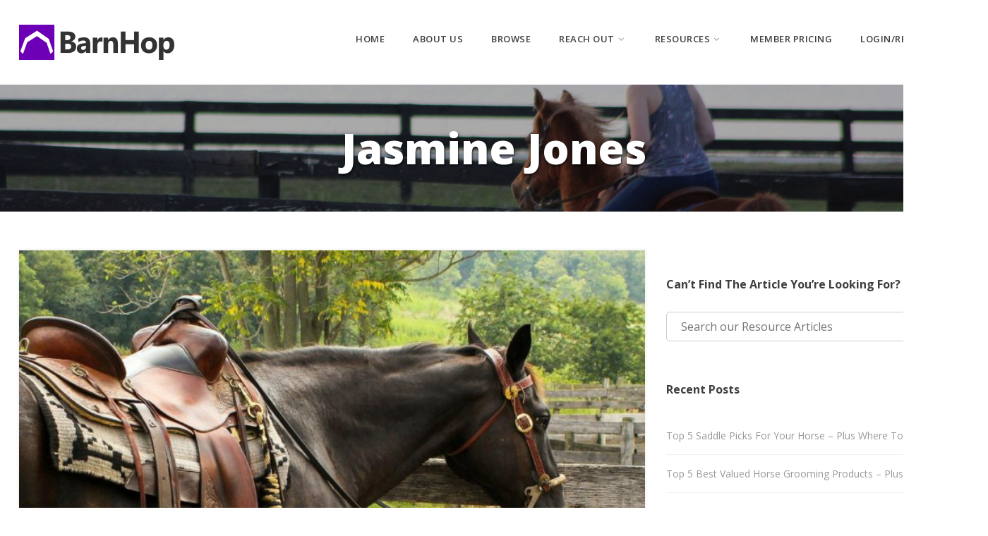

--- FILE ---
content_type: text/html; charset=UTF-8
request_url: https://www.barnhop.com/author/jjones/
body_size: 15203
content:

<!DOCTYPE html>
<html lang="en-US">
	<head>
		<meta charset="UTF-8">
		<meta name="viewport" content="width=device-width, initial-scale=1">
		<meta http-equiv="x-ua-compatible" content="ie=edge">
		<link rel="profile" href="http://gmpg.org/xfn/11">
				<title>Jasmine Jones</title>

		<!-- All in One SEO 4.1.6.2 -->
		<meta name="robots" content="noindex, max-snippet:-1, max-image-preview:large, max-video-preview:-1" />
		<link rel="canonical" href="https://www.barnhop.com/author/jjones/" />
		<script type="application/ld+json" class="aioseo-schema">
			{"@context":"https:\/\/schema.org","@graph":[{"@type":"WebSite","@id":"https:\/\/www.barnhop.com\/#website","url":"https:\/\/www.barnhop.com\/","name":"BarnHop","description":"Let's find a home for your horse!","inLanguage":"en-US","publisher":{"@id":"https:\/\/www.barnhop.com\/#organization"}},{"@type":"Organization","@id":"https:\/\/www.barnhop.com\/#organization","name":"BarnHop","url":"https:\/\/www.barnhop.com\/","logo":{"@type":"ImageObject","@id":"https:\/\/www.barnhop.com\/#organizationLogo","url":"https:\/\/www.barnhop.com\/wp-content\/uploads\/2019\/09\/g4554.png","width":220,"height":50},"image":{"@id":"https:\/\/www.barnhop.com\/#organizationLogo"}},{"@type":"BreadcrumbList","@id":"https:\/\/www.barnhop.com\/author\/jjones\/#breadcrumblist","itemListElement":[{"@type":"ListItem","@id":"https:\/\/www.barnhop.com\/#listItem","position":1,"item":{"@type":"WebPage","@id":"https:\/\/www.barnhop.com\/","name":"Home","description":"BarnHop is the all-in-one resource to find your horse's next home. Connect with property owners and learn about their property. We believe knowledge is power!","url":"https:\/\/www.barnhop.com\/"},"nextItem":"https:\/\/www.barnhop.com\/author\/jjones\/#listItem"},{"@type":"ListItem","@id":"https:\/\/www.barnhop.com\/author\/jjones\/#listItem","position":2,"item":{"@type":"WebPage","@id":"https:\/\/www.barnhop.com\/author\/jjones\/","name":"Jasmine Jones","url":"https:\/\/www.barnhop.com\/author\/jjones\/"},"previousItem":"https:\/\/www.barnhop.com\/#listItem"}]},{"@type":"CollectionPage","@id":"https:\/\/www.barnhop.com\/author\/jjones\/#collectionpage","url":"https:\/\/www.barnhop.com\/author\/jjones\/","name":"Jasmine Jones","inLanguage":"en-US","isPartOf":{"@id":"https:\/\/www.barnhop.com\/#website"},"breadcrumb":{"@id":"https:\/\/www.barnhop.com\/author\/jjones\/#breadcrumblist"}}]}
		</script>
		<!-- All in One SEO -->

<script type="text/javascript" >function ctSetCookie___from_backend(c_name, value) {document.cookie = c_name + "=" + encodeURIComponent(value) + "; path=/; samesite=lax";}ctSetCookie___from_backend('ct_checkjs', '1421167065', '0');</script><link rel='dns-prefetch' href='//fonts.googleapis.com' />
<link rel="alternate" type="application/rss+xml" title="BarnHop &raquo; Feed" href="https://www.barnhop.com/feed/" />
<link rel="alternate" type="application/rss+xml" title="BarnHop &raquo; Comments Feed" href="https://www.barnhop.com/comments/feed/" />
<link rel="alternate" type="application/rss+xml" title="BarnHop &raquo; Posts by Jasmine Jones Feed" href="https://www.barnhop.com/author/jjones/feed/" />
		<!-- This site uses the Google Analytics by MonsterInsights plugin v9.11.1 - Using Analytics tracking - https://www.monsterinsights.com/ -->
		<!-- Note: MonsterInsights is not currently configured on this site. The site owner needs to authenticate with Google Analytics in the MonsterInsights settings panel. -->
					<!-- No tracking code set -->
				<!-- / Google Analytics by MonsterInsights -->
		<script type="text/javascript">
window._wpemojiSettings = {"baseUrl":"https:\/\/s.w.org\/images\/core\/emoji\/14.0.0\/72x72\/","ext":".png","svgUrl":"https:\/\/s.w.org\/images\/core\/emoji\/14.0.0\/svg\/","svgExt":".svg","source":{"concatemoji":"https:\/\/www.barnhop.com\/wp-includes\/js\/wp-emoji-release.min.js?ver=6.2.8"}};
/*! This file is auto-generated */
!function(e,a,t){var n,r,o,i=a.createElement("canvas"),p=i.getContext&&i.getContext("2d");function s(e,t){p.clearRect(0,0,i.width,i.height),p.fillText(e,0,0);e=i.toDataURL();return p.clearRect(0,0,i.width,i.height),p.fillText(t,0,0),e===i.toDataURL()}function c(e){var t=a.createElement("script");t.src=e,t.defer=t.type="text/javascript",a.getElementsByTagName("head")[0].appendChild(t)}for(o=Array("flag","emoji"),t.supports={everything:!0,everythingExceptFlag:!0},r=0;r<o.length;r++)t.supports[o[r]]=function(e){if(p&&p.fillText)switch(p.textBaseline="top",p.font="600 32px Arial",e){case"flag":return s("\ud83c\udff3\ufe0f\u200d\u26a7\ufe0f","\ud83c\udff3\ufe0f\u200b\u26a7\ufe0f")?!1:!s("\ud83c\uddfa\ud83c\uddf3","\ud83c\uddfa\u200b\ud83c\uddf3")&&!s("\ud83c\udff4\udb40\udc67\udb40\udc62\udb40\udc65\udb40\udc6e\udb40\udc67\udb40\udc7f","\ud83c\udff4\u200b\udb40\udc67\u200b\udb40\udc62\u200b\udb40\udc65\u200b\udb40\udc6e\u200b\udb40\udc67\u200b\udb40\udc7f");case"emoji":return!s("\ud83e\udef1\ud83c\udffb\u200d\ud83e\udef2\ud83c\udfff","\ud83e\udef1\ud83c\udffb\u200b\ud83e\udef2\ud83c\udfff")}return!1}(o[r]),t.supports.everything=t.supports.everything&&t.supports[o[r]],"flag"!==o[r]&&(t.supports.everythingExceptFlag=t.supports.everythingExceptFlag&&t.supports[o[r]]);t.supports.everythingExceptFlag=t.supports.everythingExceptFlag&&!t.supports.flag,t.DOMReady=!1,t.readyCallback=function(){t.DOMReady=!0},t.supports.everything||(n=function(){t.readyCallback()},a.addEventListener?(a.addEventListener("DOMContentLoaded",n,!1),e.addEventListener("load",n,!1)):(e.attachEvent("onload",n),a.attachEvent("onreadystatechange",function(){"complete"===a.readyState&&t.readyCallback()})),(e=t.source||{}).concatemoji?c(e.concatemoji):e.wpemoji&&e.twemoji&&(c(e.twemoji),c(e.wpemoji)))}(window,document,window._wpemojiSettings);
</script>
<!-- barnhop.com is managing ads with Advanced Ads – https://wpadvancedads.com/ --><script>
						advanced_ads_ready=function(){var fns=[],listener,doc=typeof document==="object"&&document,hack=doc&&doc.documentElement.doScroll,domContentLoaded="DOMContentLoaded",loaded=doc&&(hack?/^loaded|^c/:/^loaded|^i|^c/).test(doc.readyState);if(!loaded&&doc){listener=function(){doc.removeEventListener(domContentLoaded,listener);window.removeEventListener("load",listener);loaded=1;while(listener=fns.shift())listener()};doc.addEventListener(domContentLoaded,listener);window.addEventListener("load",listener)}return function(fn){loaded?setTimeout(fn,0):fns.push(fn)}}();
						</script>
		<style type="text/css">
img.wp-smiley,
img.emoji {
	display: inline !important;
	border: none !important;
	box-shadow: none !important;
	height: 1em !important;
	width: 1em !important;
	margin: 0 0.07em !important;
	vertical-align: -0.1em !important;
	background: none !important;
	padding: 0 !important;
}
</style>
	<link rel='stylesheet' id='formidable-css' href='https://www.barnhop.com/wp-content/plugins/formidable/css/formidableforms.css?ver=1131638' type='text/css' media='all' />
<link rel='stylesheet' id='wp-block-library-css' href='https://www.barnhop.com/wp-includes/css/dist/block-library/style.min.css?ver=6.2.8' type='text/css' media='all' />
<link rel='stylesheet' id='wc-block-vendors-style-css' href='https://www.barnhop.com/wp-content/plugins/woocommerce/packages/woocommerce-blocks/build/vendors-style.css?ver=4.0.0' type='text/css' media='all' />
<link rel='stylesheet' id='wc-block-style-css' href='https://www.barnhop.com/wp-content/plugins/woocommerce/packages/woocommerce-blocks/build/style.css?ver=4.0.0' type='text/css' media='all' />
<link rel='stylesheet' id='classic-theme-styles-css' href='https://www.barnhop.com/wp-includes/css/classic-themes.min.css?ver=6.2.8' type='text/css' media='all' />
<style id='global-styles-inline-css' type='text/css'>
body{--wp--preset--color--black: #000000;--wp--preset--color--cyan-bluish-gray: #abb8c3;--wp--preset--color--white: #ffffff;--wp--preset--color--pale-pink: #f78da7;--wp--preset--color--vivid-red: #cf2e2e;--wp--preset--color--luminous-vivid-orange: #ff6900;--wp--preset--color--luminous-vivid-amber: #fcb900;--wp--preset--color--light-green-cyan: #7bdcb5;--wp--preset--color--vivid-green-cyan: #00d084;--wp--preset--color--pale-cyan-blue: #8ed1fc;--wp--preset--color--vivid-cyan-blue: #0693e3;--wp--preset--color--vivid-purple: #9b51e0;--wp--preset--gradient--vivid-cyan-blue-to-vivid-purple: linear-gradient(135deg,rgba(6,147,227,1) 0%,rgb(155,81,224) 100%);--wp--preset--gradient--light-green-cyan-to-vivid-green-cyan: linear-gradient(135deg,rgb(122,220,180) 0%,rgb(0,208,130) 100%);--wp--preset--gradient--luminous-vivid-amber-to-luminous-vivid-orange: linear-gradient(135deg,rgba(252,185,0,1) 0%,rgba(255,105,0,1) 100%);--wp--preset--gradient--luminous-vivid-orange-to-vivid-red: linear-gradient(135deg,rgba(255,105,0,1) 0%,rgb(207,46,46) 100%);--wp--preset--gradient--very-light-gray-to-cyan-bluish-gray: linear-gradient(135deg,rgb(238,238,238) 0%,rgb(169,184,195) 100%);--wp--preset--gradient--cool-to-warm-spectrum: linear-gradient(135deg,rgb(74,234,220) 0%,rgb(151,120,209) 20%,rgb(207,42,186) 40%,rgb(238,44,130) 60%,rgb(251,105,98) 80%,rgb(254,248,76) 100%);--wp--preset--gradient--blush-light-purple: linear-gradient(135deg,rgb(255,206,236) 0%,rgb(152,150,240) 100%);--wp--preset--gradient--blush-bordeaux: linear-gradient(135deg,rgb(254,205,165) 0%,rgb(254,45,45) 50%,rgb(107,0,62) 100%);--wp--preset--gradient--luminous-dusk: linear-gradient(135deg,rgb(255,203,112) 0%,rgb(199,81,192) 50%,rgb(65,88,208) 100%);--wp--preset--gradient--pale-ocean: linear-gradient(135deg,rgb(255,245,203) 0%,rgb(182,227,212) 50%,rgb(51,167,181) 100%);--wp--preset--gradient--electric-grass: linear-gradient(135deg,rgb(202,248,128) 0%,rgb(113,206,126) 100%);--wp--preset--gradient--midnight: linear-gradient(135deg,rgb(2,3,129) 0%,rgb(40,116,252) 100%);--wp--preset--duotone--dark-grayscale: url('#wp-duotone-dark-grayscale');--wp--preset--duotone--grayscale: url('#wp-duotone-grayscale');--wp--preset--duotone--purple-yellow: url('#wp-duotone-purple-yellow');--wp--preset--duotone--blue-red: url('#wp-duotone-blue-red');--wp--preset--duotone--midnight: url('#wp-duotone-midnight');--wp--preset--duotone--magenta-yellow: url('#wp-duotone-magenta-yellow');--wp--preset--duotone--purple-green: url('#wp-duotone-purple-green');--wp--preset--duotone--blue-orange: url('#wp-duotone-blue-orange');--wp--preset--font-size--small: 13px;--wp--preset--font-size--medium: 20px;--wp--preset--font-size--large: 36px;--wp--preset--font-size--x-large: 42px;--wp--preset--spacing--20: 0.44rem;--wp--preset--spacing--30: 0.67rem;--wp--preset--spacing--40: 1rem;--wp--preset--spacing--50: 1.5rem;--wp--preset--spacing--60: 2.25rem;--wp--preset--spacing--70: 3.38rem;--wp--preset--spacing--80: 5.06rem;--wp--preset--shadow--natural: 6px 6px 9px rgba(0, 0, 0, 0.2);--wp--preset--shadow--deep: 12px 12px 50px rgba(0, 0, 0, 0.4);--wp--preset--shadow--sharp: 6px 6px 0px rgba(0, 0, 0, 0.2);--wp--preset--shadow--outlined: 6px 6px 0px -3px rgba(255, 255, 255, 1), 6px 6px rgba(0, 0, 0, 1);--wp--preset--shadow--crisp: 6px 6px 0px rgba(0, 0, 0, 1);}:where(.is-layout-flex){gap: 0.5em;}body .is-layout-flow > .alignleft{float: left;margin-inline-start: 0;margin-inline-end: 2em;}body .is-layout-flow > .alignright{float: right;margin-inline-start: 2em;margin-inline-end: 0;}body .is-layout-flow > .aligncenter{margin-left: auto !important;margin-right: auto !important;}body .is-layout-constrained > .alignleft{float: left;margin-inline-start: 0;margin-inline-end: 2em;}body .is-layout-constrained > .alignright{float: right;margin-inline-start: 2em;margin-inline-end: 0;}body .is-layout-constrained > .aligncenter{margin-left: auto !important;margin-right: auto !important;}body .is-layout-constrained > :where(:not(.alignleft):not(.alignright):not(.alignfull)){max-width: var(--wp--style--global--content-size);margin-left: auto !important;margin-right: auto !important;}body .is-layout-constrained > .alignwide{max-width: var(--wp--style--global--wide-size);}body .is-layout-flex{display: flex;}body .is-layout-flex{flex-wrap: wrap;align-items: center;}body .is-layout-flex > *{margin: 0;}:where(.wp-block-columns.is-layout-flex){gap: 2em;}.has-black-color{color: var(--wp--preset--color--black) !important;}.has-cyan-bluish-gray-color{color: var(--wp--preset--color--cyan-bluish-gray) !important;}.has-white-color{color: var(--wp--preset--color--white) !important;}.has-pale-pink-color{color: var(--wp--preset--color--pale-pink) !important;}.has-vivid-red-color{color: var(--wp--preset--color--vivid-red) !important;}.has-luminous-vivid-orange-color{color: var(--wp--preset--color--luminous-vivid-orange) !important;}.has-luminous-vivid-amber-color{color: var(--wp--preset--color--luminous-vivid-amber) !important;}.has-light-green-cyan-color{color: var(--wp--preset--color--light-green-cyan) !important;}.has-vivid-green-cyan-color{color: var(--wp--preset--color--vivid-green-cyan) !important;}.has-pale-cyan-blue-color{color: var(--wp--preset--color--pale-cyan-blue) !important;}.has-vivid-cyan-blue-color{color: var(--wp--preset--color--vivid-cyan-blue) !important;}.has-vivid-purple-color{color: var(--wp--preset--color--vivid-purple) !important;}.has-black-background-color{background-color: var(--wp--preset--color--black) !important;}.has-cyan-bluish-gray-background-color{background-color: var(--wp--preset--color--cyan-bluish-gray) !important;}.has-white-background-color{background-color: var(--wp--preset--color--white) !important;}.has-pale-pink-background-color{background-color: var(--wp--preset--color--pale-pink) !important;}.has-vivid-red-background-color{background-color: var(--wp--preset--color--vivid-red) !important;}.has-luminous-vivid-orange-background-color{background-color: var(--wp--preset--color--luminous-vivid-orange) !important;}.has-luminous-vivid-amber-background-color{background-color: var(--wp--preset--color--luminous-vivid-amber) !important;}.has-light-green-cyan-background-color{background-color: var(--wp--preset--color--light-green-cyan) !important;}.has-vivid-green-cyan-background-color{background-color: var(--wp--preset--color--vivid-green-cyan) !important;}.has-pale-cyan-blue-background-color{background-color: var(--wp--preset--color--pale-cyan-blue) !important;}.has-vivid-cyan-blue-background-color{background-color: var(--wp--preset--color--vivid-cyan-blue) !important;}.has-vivid-purple-background-color{background-color: var(--wp--preset--color--vivid-purple) !important;}.has-black-border-color{border-color: var(--wp--preset--color--black) !important;}.has-cyan-bluish-gray-border-color{border-color: var(--wp--preset--color--cyan-bluish-gray) !important;}.has-white-border-color{border-color: var(--wp--preset--color--white) !important;}.has-pale-pink-border-color{border-color: var(--wp--preset--color--pale-pink) !important;}.has-vivid-red-border-color{border-color: var(--wp--preset--color--vivid-red) !important;}.has-luminous-vivid-orange-border-color{border-color: var(--wp--preset--color--luminous-vivid-orange) !important;}.has-luminous-vivid-amber-border-color{border-color: var(--wp--preset--color--luminous-vivid-amber) !important;}.has-light-green-cyan-border-color{border-color: var(--wp--preset--color--light-green-cyan) !important;}.has-vivid-green-cyan-border-color{border-color: var(--wp--preset--color--vivid-green-cyan) !important;}.has-pale-cyan-blue-border-color{border-color: var(--wp--preset--color--pale-cyan-blue) !important;}.has-vivid-cyan-blue-border-color{border-color: var(--wp--preset--color--vivid-cyan-blue) !important;}.has-vivid-purple-border-color{border-color: var(--wp--preset--color--vivid-purple) !important;}.has-vivid-cyan-blue-to-vivid-purple-gradient-background{background: var(--wp--preset--gradient--vivid-cyan-blue-to-vivid-purple) !important;}.has-light-green-cyan-to-vivid-green-cyan-gradient-background{background: var(--wp--preset--gradient--light-green-cyan-to-vivid-green-cyan) !important;}.has-luminous-vivid-amber-to-luminous-vivid-orange-gradient-background{background: var(--wp--preset--gradient--luminous-vivid-amber-to-luminous-vivid-orange) !important;}.has-luminous-vivid-orange-to-vivid-red-gradient-background{background: var(--wp--preset--gradient--luminous-vivid-orange-to-vivid-red) !important;}.has-very-light-gray-to-cyan-bluish-gray-gradient-background{background: var(--wp--preset--gradient--very-light-gray-to-cyan-bluish-gray) !important;}.has-cool-to-warm-spectrum-gradient-background{background: var(--wp--preset--gradient--cool-to-warm-spectrum) !important;}.has-blush-light-purple-gradient-background{background: var(--wp--preset--gradient--blush-light-purple) !important;}.has-blush-bordeaux-gradient-background{background: var(--wp--preset--gradient--blush-bordeaux) !important;}.has-luminous-dusk-gradient-background{background: var(--wp--preset--gradient--luminous-dusk) !important;}.has-pale-ocean-gradient-background{background: var(--wp--preset--gradient--pale-ocean) !important;}.has-electric-grass-gradient-background{background: var(--wp--preset--gradient--electric-grass) !important;}.has-midnight-gradient-background{background: var(--wp--preset--gradient--midnight) !important;}.has-small-font-size{font-size: var(--wp--preset--font-size--small) !important;}.has-medium-font-size{font-size: var(--wp--preset--font-size--medium) !important;}.has-large-font-size{font-size: var(--wp--preset--font-size--large) !important;}.has-x-large-font-size{font-size: var(--wp--preset--font-size--x-large) !important;}
.wp-block-navigation a:where(:not(.wp-element-button)){color: inherit;}
:where(.wp-block-columns.is-layout-flex){gap: 2em;}
.wp-block-pullquote{font-size: 1.5em;line-height: 1.6;}
</style>
<link rel='stylesheet' id='rt-tpg-css' href='https://www.barnhop.com/wp-content/plugins/the-post-grid/assets/css/thepostgrid.css?ver=2.3.6.2' type='text/css' media='all' />
<link rel='stylesheet' id='woocommerce-layout-css' href='https://www.barnhop.com/wp-content/plugins/woocommerce/assets/css/woocommerce-layout.css?ver=4.9.0' type='text/css' media='all' />
<link rel='stylesheet' id='woocommerce-smallscreen-css' href='https://www.barnhop.com/wp-content/plugins/woocommerce/assets/css/woocommerce-smallscreen.css?ver=4.9.0' type='text/css' media='only screen and (max-width: 768px)' />
<link rel='stylesheet' id='woocommerce-general-css' href='https://www.barnhop.com/wp-content/plugins/woocommerce/assets/css/woocommerce.css?ver=4.9.0' type='text/css' media='all' />
<style id='woocommerce-inline-inline-css' type='text/css'>
.woocommerce form .form-row .required { visibility: visible; }
</style>
<link rel='stylesheet' id='elentra-font-css' href='https://fonts.googleapis.com/css?family=Open+Sans%3A300%2C300i%2C400%2C400i%2C600%2C700%2C800%7CPlayfair+Display%3A400%2C400i%2C700%2C700i&#038;ver=6.2.8' type='text/css' media='all' />
<link rel='stylesheet' id='bootstrap-css' href='https://www.barnhop.com/wp-content/themes/elentra/css/bootstrap.css?ver=6.2.8' type='text/css' media='all' />
<link rel='stylesheet' id='font-awesome-css' href='https://www.barnhop.com/wp-content/plugins/elementor/assets/lib/font-awesome/css/font-awesome.min.css?ver=4.7.0' type='text/css' media='all' />
<link rel='stylesheet' id='etline-css' href='https://www.barnhop.com/wp-content/themes/elentra/css/et-line.css?ver=6.2.8' type='text/css' media='all' />
<link rel='stylesheet' id='meanmenu-css' href='https://www.barnhop.com/wp-content/themes/elentra/css/meanmenu.css?ver=6.2.8' type='text/css' media='all' />
<link rel='stylesheet' id='animate-css' href='https://www.barnhop.com/wp-content/themes/elentra/css/animate.css?ver=6.2.8' type='text/css' media='all' />
<link rel='stylesheet' id='magnificpopup-css' href='https://www.barnhop.com/wp-content/themes/elentra/css/magnificpopup.css?ver=6.2.8' type='text/css' media='all' />
<link rel='stylesheet' id='elentra-default-css' href='https://www.barnhop.com/wp-content/themes/elentra/css/default.css?ver=6.2.8' type='text/css' media='all' />
<link rel='stylesheet' id='elentra-buttons-css' href='https://www.barnhop.com/wp-content/themes/elentra/css/buttons.css?ver=6.2.8' type='text/css' media='all' />
<link rel='stylesheet' id='elentra-style-css' href='https://www.barnhop.com/wp-content/themes/elentra/style.css?ver=6.2.8' type='text/css' media='all' />
<link rel='stylesheet' id='elentra-header-css' href='https://www.barnhop.com/wp-content/themes/elentra/css/header.css?ver=6.2.8' type='text/css' media='all' />
<link rel='stylesheet' id='responsive-css' href='https://www.barnhop.com/wp-content/themes/elentra/css/responsive.css?ver=6.2.8' type='text/css' media='all' />
<link rel='stylesheet' id='arpw-style-css' href='https://www.barnhop.com/wp-content/plugins/advanced-random-posts-widget/assets/css/arpw-frontend.css?ver=6.2.8' type='text/css' media='all' />
<script type='text/javascript' src='https://www.barnhop.com/wp-includes/js/jquery/jquery.min.js?ver=3.6.4' id='jquery-core-js'></script>
<script type='text/javascript' src='https://www.barnhop.com/wp-includes/js/jquery/jquery-migrate.min.js?ver=3.4.0' id='jquery-migrate-js'></script>
<script type='text/javascript' id='ct_public-js-extra'>
/* <![CDATA[ */
var ctPublic = {"_ajax_nonce":"97770d7be4","_ajax_url":"https:\/\/www.barnhop.com\/wp-admin\/admin-ajax.php"};
/* ]]> */
</script>
<script type='text/javascript' src='https://www.barnhop.com/wp-content/plugins/cleantalk-spam-protect/js/apbct-public.min.js?ver=5.151.4' id='ct_public-js'></script>
<script type='text/javascript' id='ct_nocache-js-extra'>
/* <![CDATA[ */
var ctNocache = {"ajaxurl":"https:\/\/www.barnhop.com\/wp-admin\/admin-ajax.php","info_flag":"","set_cookies_flag":"","blog_home":"https:\/\/www.barnhop.com\/"};
/* ]]> */
</script>
<script type='text/javascript' src='https://www.barnhop.com/wp-content/plugins/cleantalk-spam-protect/js/cleantalk_nocache.min.js?ver=5.151.4' id='ct_nocache-js'></script>
<script type='text/javascript' src='https://www.barnhop.com/wp-content/themes/elentra/js/skip-link-focus-fix.js?ver=1' id='elentra-skip-link-focus-fix-js'></script>
<link rel="https://api.w.org/" href="https://www.barnhop.com/wp-json/" /><link rel="alternate" type="application/json" href="https://www.barnhop.com/wp-json/wp/v2/users/7" /><link rel="EditURI" type="application/rsd+xml" title="RSD" href="https://www.barnhop.com/xmlrpc.php?rsd" />
<link rel="wlwmanifest" type="application/wlwmanifest+xml" href="https://www.barnhop.com/wp-includes/wlwmanifest.xml" />
<meta name="generator" content="WordPress 6.2.8" />
<meta name="generator" content="WooCommerce 4.9.0" />
		<script>
			document.documentElement.className = document.documentElement.className.replace( 'no-js', 'js' );
		</script>
				<style>
			.no-js img.lazyload { display: none; }
			figure.wp-block-image img.lazyloading { min-width: 150px; }
							.lazyload, .lazyloading { opacity: 0; }
				.lazyloaded {
					opacity: 1;
					transition: opacity 400ms;
					transition-delay: 0ms;
				}
					</style>
			<noscript><style>.woocommerce-product-gallery{ opacity: 1 !important; }</style></noscript>
			<style type="text/css">
							.header-logo{
					color: #000;
					
				}
				
		</style>
	<script data-ad-client="ca-pub-9840618754744155" async src="https://pagead2.googlesyndication.com/pagead/js/adsbygoogle.js"></script><link rel="icon" href="https://www.barnhop.com/wp-content/uploads/2019/09/cropped-g4554-2-2-32x32.png" sizes="32x32" />
<link rel="icon" href="https://www.barnhop.com/wp-content/uploads/2019/09/cropped-g4554-2-2-192x192.png" sizes="192x192" />
<link rel="apple-touch-icon" href="https://www.barnhop.com/wp-content/uploads/2019/09/cropped-g4554-2-2-180x180.png" />
<meta name="msapplication-TileImage" content="https://www.barnhop.com/wp-content/uploads/2019/09/cropped-g4554-2-2-270x270.png" />
		<style type="text/css" id="wp-custom-css">
			html { margin-top: 0 !important; }
.drts-bs-form-control {
	font-size: 1.5rem !important;
	color: black !important;
}		</style>
			</head>

<body class="archive author author-jjones author-7 wp-custom-logo theme-elentra woocommerce-no-js elementor-default elementor-kit-1047" >

<a class="skip-link screen-reader-text" href="#content">Skip to content</a>
    <div id="loader-wrapper">
        <svg viewBox="-2000 -1000 4000 2000">
            <path id="inf" d="M354-354A500 500 0 1 1 354 354L-354-354A500 500 0 1 0-354 354z"></path>
            <use xlink:href="#inf" stroke-dasharray="1570 5143" stroke-dashoffset="6713px"></use>
        </svg>
    </div>
    <!--Corporate 1 Header Section-->
    <div class="header-section  header-sticky">
        <div class="container">
            <div class="row">
                <div class="col-xs-12">
                    <!--Logo-->
                    <div class="float-left">

                        <a href="https://www.barnhop.com/" class="custom-logo-link" rel="home"><img width="220" height="50"   alt="BarnHop" decoding="async" data-src="https://www.barnhop.com/wp-content/uploads/2019/09/g4554.png" class="custom-logo lazyload" src="[data-uri]" /><noscript><img width="220" height="50" src="https://www.barnhop.com/wp-content/uploads/2019/09/g4554.png" class="custom-logo" alt="BarnHop" decoding="async" /></noscript></a>
                    </div>
                    <!--Menu-->
                                            <div class="float-right">
                            <nav class="main-menu multi-page-menu text-black">
                                <ul id="menu-top-menu" class=""><li id="menu-item-118" class="menu-item menu-item-type-post_type menu-item-object-page menu-item-home menu-item-118"><a href="https://www.barnhop.com/">Home</a></li>
<li id="menu-item-53" class="menu-item menu-item-type-post_type menu-item-object-page menu-item-53"><a href="https://www.barnhop.com/about-barnhop/">About Us</a></li>
<li id="menu-item-1739" class="menu-item menu-item-type-post_type menu-item-object-page menu-item-1739"><a href="https://www.barnhop.com/browse/">Browse</a></li>
<li id="menu-item-52" class="menu-item menu-item-type-post_type menu-item-object-page menu-item-has-children dropdown menu-item-52"><a href="https://www.barnhop.com/reach-out/">Reach Out<i class="fa fa-angle-down" style="padding-left: 5px; color: #999"> </i></a></a>
<ul class="sub-menu clearfix depth_0">
	<li id="menu-item-1414" class="menu-item menu-item-type-post_type menu-item-object-page menu-item-1414"><a href="https://www.barnhop.com/reach-out/">Email</a></li>
	<li id="menu-item-1413" class="menu-item menu-item-type-post_type menu-item-object-page menu-item-1413"><a href="https://www.barnhop.com/careers/">Careers</a></li>
</ul>
</li>
<li id="menu-item-112" class="menu-item menu-item-type-post_type menu-item-object-page menu-item-has-children dropdown menu-item-112"><a href="https://www.barnhop.com/resources/">Resources<i class="fa fa-angle-down" style="padding-left: 5px; color: #999"> </i></a></a>
<ul class="sub-menu clearfix depth_0">
	<li id="menu-item-1405" class="menu-item menu-item-type-taxonomy menu-item-object-category menu-item-1405"><a href="https://www.barnhop.com/category/boarding-your-horse/">Boarding Your Horse</a></li>
	<li id="menu-item-1404" class="menu-item menu-item-type-taxonomy menu-item-object-category menu-item-1404"><a href="https://www.barnhop.com/category/taking-care-of-your-horse/">Care Taking</a></li>
	<li id="menu-item-1407" class="menu-item menu-item-type-taxonomy menu-item-object-category menu-item-1407"><a href="https://www.barnhop.com/category/educational/">Educational</a></li>
	<li id="menu-item-1408" class="menu-item menu-item-type-taxonomy menu-item-object-category menu-item-1408"><a href="https://www.barnhop.com/category/find-your-next-horse/">Find Your Next Horse</a></li>
	<li id="menu-item-1426" class="menu-item menu-item-type-taxonomy menu-item-object-category menu-item-1426"><a href="https://www.barnhop.com/category/horse-accessories/">Horse Accessories</a></li>
	<li id="menu-item-1406" class="menu-item menu-item-type-taxonomy menu-item-object-category menu-item-1406"><a href="https://www.barnhop.com/category/horse-riding/">Horse Riding</a></li>
	<li id="menu-item-1409" class="menu-item menu-item-type-taxonomy menu-item-object-category menu-item-1409"><a href="https://www.barnhop.com/category/moving-your-horse/">Moving Your Horse</a></li>
</ul>
</li>
<li id="menu-item-1400" class="menu-item menu-item-type-post_type menu-item-object-page menu-item-1400"><a href="https://www.barnhop.com/member-pricing/">Member Pricing</a></li>
<li id="menu-item-1411" class="menu-item menu-item-type-post_type menu-item-object-page menu-item-1411"><a href="https://www.barnhop.com/my-account/">Login/Register</a></li>
</ul>                            </nav>

                                                    </div>
                        <!--Mobile Menu-->
                        <div class="mobile-menu multi-page text-black"></div>
                                    </div>
            </div>
        </div>
    </div>
    <div id="content">    <!--Corporate Page Banner Section-->
    <div class="co-page-banner-section section" data-page-title=""  style="background-image:url('https://www.barnhop.com/wp-content/uploads/2020/03/cropped-rsz_20200314185622_img_2256.jpg')"  >
        <div class="banner-bg">
            <div class="container">
                <div class="row">
                    <div class="co-page-banner text-center col-xs-12">
                       							<h1>Jasmine Jones </h1>							
							
                    </div>
                </div>
            </div>
        </div>
    </div>
    <!-- Start Main content Wrapper -->

<!--Corporate Portfolio Section 1-->
<div class="co-blog-section section pt-140">
    <div class="container">
        <div class="row">
            <div class="col-md-8 col-xs-12 mb-100">
            <!-- Blog -->
            <div id="post-1053" class="co-blog">

    <!-- Blog Media -->
    <div class="co-blog-media">
                    <img width="738" height="423"   alt="Saddle" decoding="async" data-src="https://www.barnhop.com/wp-content/uploads/2020/02/saddle-738x423.jpg" class="attachment-elentra-page-thumbnail size-elentra-page-thumbnail wp-post-image lazyload" src="[data-uri]" /><noscript><img width="738" height="423" src="https://www.barnhop.com/wp-content/uploads/2020/02/saddle-738x423.jpg" class="attachment-elentra-page-thumbnail size-elentra-page-thumbnail wp-post-image" alt="Saddle" decoding="async" /></noscript>            </div>

    <!-- Blog Content -->
    <div class="co-blog-content">
        <h4 class="title"><a href="https://www.barnhop.com/top-5-saddle-picks-for-your-horse/">Top 5 Saddle Picks For Your Horse &#8211; Plus Where To Find Them</a></h4>
   
        <!-- Meta -->
        <div class="co-blog-meta fix mb-20 mt-20">
            <a href="https://www.barnhop.com/author/jjones/" class="author float-left">
                <img data-src='https://secure.gravatar.com/avatar/47ebb8d4d6f8a43905f491d717374b2e?s=96&#038;d=mm&#038;r=g' class='lazyload' src='[data-uri]' /><noscript><img data-src='https://secure.gravatar.com/avatar/47ebb8d4d6f8a43905f491d717374b2e?s=96&#038;d=mm&#038;r=g' class='lazyload' src='[data-uri]' /><noscript><img data-src='https://secure.gravatar.com/avatar/47ebb8d4d6f8a43905f491d717374b2e?s=96&#038;d=mm&#038;r=g' class='lazyload' src='[data-uri]' /><noscript><img data-src='https://secure.gravatar.com/avatar/47ebb8d4d6f8a43905f491d717374b2e?s=96&#038;d=mm&#038;r=g' class='lazyload' src='[data-uri]' /><noscript><img data-src='https://secure.gravatar.com/avatar/47ebb8d4d6f8a43905f491d717374b2e?s=96&#038;d=mm&#038;r=g' class='lazyload' src='[data-uri]' /><noscript><img src="https://secure.gravatar.com/avatar/47ebb8d4d6f8a43905f491d717374b2e?s=96&#038;d=mm&#038;r=g" /></noscript></noscript></noscript></noscript></noscript>
                <span>Jasmine Jones</span>
            </a>
            <div class="date-comment float-left">
                <span>February 26, 2020</span>

                <span>0 Comments</span>
            </div>
        </div>

        <p>Learning all of the different tack pieces is one of the first things that new equestrian riders learn. The basic parts as most of us know are the bridle, girth, [&hellip;]</p>

        <div class="button mt-30">
            <a href="https://www.barnhop.com/top-5-saddle-picks-for-your-horse/" class="btn btn-border-gradient btn-hover-gradient">Read More</a>
        </div>

    </div>

</div><div id="post-1048" class="co-blog">

    <!-- Blog Media -->
    <div class="co-blog-media">
                    <img width="738" height="423"   alt="Horse Grooming" decoding="async" loading="lazy" data-src="https://www.barnhop.com/wp-content/uploads/2020/02/image1-738x423.jpg" class="attachment-elentra-page-thumbnail size-elentra-page-thumbnail wp-post-image lazyload" src="[data-uri]" /><noscript><img width="738" height="423" src="https://www.barnhop.com/wp-content/uploads/2020/02/image1-738x423.jpg" class="attachment-elentra-page-thumbnail size-elentra-page-thumbnail wp-post-image" alt="Horse Grooming" decoding="async" loading="lazy" /></noscript>            </div>

    <!-- Blog Content -->
    <div class="co-blog-content">
        <h4 class="title"><a href="https://www.barnhop.com/top-5-best-valued-horse-grooming-products-plus-a-bonus/">Top 5 Best Valued Horse Grooming Products &#8211; Plus a Bonus!</a></h4>
   
        <!-- Meta -->
        <div class="co-blog-meta fix mb-20 mt-20">
            <a href="https://www.barnhop.com/author/jjones/" class="author float-left">
                <img data-src='https://secure.gravatar.com/avatar/47ebb8d4d6f8a43905f491d717374b2e?s=96&#038;d=mm&#038;r=g' class='lazyload' src='[data-uri]' /><noscript><img data-src='https://secure.gravatar.com/avatar/47ebb8d4d6f8a43905f491d717374b2e?s=96&#038;d=mm&#038;r=g' class='lazyload' src='[data-uri]' /><noscript><img data-src='https://secure.gravatar.com/avatar/47ebb8d4d6f8a43905f491d717374b2e?s=96&#038;d=mm&#038;r=g' class='lazyload' src='[data-uri]' /><noscript><img data-src='https://secure.gravatar.com/avatar/47ebb8d4d6f8a43905f491d717374b2e?s=96&#038;d=mm&#038;r=g' class='lazyload' src='[data-uri]' /><noscript><img data-src='https://secure.gravatar.com/avatar/47ebb8d4d6f8a43905f491d717374b2e?s=96&#038;d=mm&#038;r=g' class='lazyload' src='[data-uri]' /><noscript><img src="https://secure.gravatar.com/avatar/47ebb8d4d6f8a43905f491d717374b2e?s=96&#038;d=mm&#038;r=g" /></noscript></noscript></noscript></noscript></noscript>
                <span>Jasmine Jones</span>
            </a>
            <div class="date-comment float-left">
                <span>February 24, 2020</span>

                <span>0 Comments</span>
            </div>
        </div>

        <p>That time of year has come around again: Shedding Season! Continue reading to learn more about the 5 best valued horse grooming products. Also, special Author&#8217;s note: we&#8217;ve partnered with [&hellip;]</p>

        <div class="button mt-30">
            <a href="https://www.barnhop.com/top-5-best-valued-horse-grooming-products-plus-a-bonus/" class="btn btn-border-gradient btn-hover-gradient">Read More</a>
        </div>

    </div>

</div><div id="post-926" class="co-blog">

    <!-- Blog Media -->
    <div class="co-blog-media">
                    <img width="738" height="423"   alt="Board your Horse" decoding="async" loading="lazy" data-src="https://www.barnhop.com/wp-content/uploads/2019/09/1-738x423.jpg" class="attachment-elentra-page-thumbnail size-elentra-page-thumbnail wp-post-image lazyload" src="[data-uri]" /><noscript><img width="738" height="423" src="https://www.barnhop.com/wp-content/uploads/2019/09/1-738x423.jpg" class="attachment-elentra-page-thumbnail size-elentra-page-thumbnail wp-post-image" alt="Board your Horse" decoding="async" loading="lazy" /></noscript>            </div>

    <!-- Blog Content -->
    <div class="co-blog-content">
        <h4 class="title"><a href="https://www.barnhop.com/the-benefits-of-board-your-horse/">The Many Benefits to Board Your Horse</a></h4>
   
        <!-- Meta -->
        <div class="co-blog-meta fix mb-20 mt-20">
            <a href="https://www.barnhop.com/author/jjones/" class="author float-left">
                <img data-src='https://secure.gravatar.com/avatar/47ebb8d4d6f8a43905f491d717374b2e?s=96&#038;d=mm&#038;r=g' class='lazyload' src='[data-uri]' /><noscript><img data-src='https://secure.gravatar.com/avatar/47ebb8d4d6f8a43905f491d717374b2e?s=96&#038;d=mm&#038;r=g' class='lazyload' src='[data-uri]' /><noscript><img data-src='https://secure.gravatar.com/avatar/47ebb8d4d6f8a43905f491d717374b2e?s=96&#038;d=mm&#038;r=g' class='lazyload' src='[data-uri]' /><noscript><img data-src='https://secure.gravatar.com/avatar/47ebb8d4d6f8a43905f491d717374b2e?s=96&#038;d=mm&#038;r=g' class='lazyload' src='[data-uri]' /><noscript><img data-src='https://secure.gravatar.com/avatar/47ebb8d4d6f8a43905f491d717374b2e?s=96&#038;d=mm&#038;r=g' class='lazyload' src='[data-uri]' /><noscript><img src="https://secure.gravatar.com/avatar/47ebb8d4d6f8a43905f491d717374b2e?s=96&#038;d=mm&#038;r=g" /></noscript></noscript></noscript></noscript></noscript>
                <span>Jasmine Jones</span>
            </a>
            <div class="date-comment float-left">
                <span>January 14, 2020</span>

                <span>0 Comments</span>
            </div>
        </div>

        <p>Owning a horse is not something to take lightly, requiring a stall, food, pasture, and care on a daily basis. While having a horse is a full-time responsibility, you will [&hellip;]</p>

        <div class="button mt-30">
            <a href="https://www.barnhop.com/the-benefits-of-board-your-horse/" class="btn btn-border-gradient btn-hover-gradient">Read More</a>
        </div>

    </div>

</div><div id="post-979" class="co-blog">

    <!-- Blog Media -->
    <div class="co-blog-media">
                    <img width="738" height="423"   alt="Horse Fitness" decoding="async" loading="lazy" data-src="https://www.barnhop.com/wp-content/uploads/2020/01/image1-1-738x423.jpg" class="attachment-elentra-page-thumbnail size-elentra-page-thumbnail wp-post-image lazyload" src="[data-uri]" /><noscript><img width="738" height="423" src="https://www.barnhop.com/wp-content/uploads/2020/01/image1-1-738x423.jpg" class="attachment-elentra-page-thumbnail size-elentra-page-thumbnail wp-post-image" alt="Horse Fitness" decoding="async" loading="lazy" /></noscript>            </div>

    <!-- Blog Content -->
    <div class="co-blog-content">
        <h4 class="title"><a href="https://www.barnhop.com/5-easy-ways-to-build-your-horses-fitness/">Best and Easiest Ways to Build Horse Fitness</a></h4>
   
        <!-- Meta -->
        <div class="co-blog-meta fix mb-20 mt-20">
            <a href="https://www.barnhop.com/author/jjones/" class="author float-left">
                <img data-src='https://secure.gravatar.com/avatar/47ebb8d4d6f8a43905f491d717374b2e?s=96&#038;d=mm&#038;r=g' class='lazyload' src='[data-uri]' /><noscript><img data-src='https://secure.gravatar.com/avatar/47ebb8d4d6f8a43905f491d717374b2e?s=96&#038;d=mm&#038;r=g' class='lazyload' src='[data-uri]' /><noscript><img data-src='https://secure.gravatar.com/avatar/47ebb8d4d6f8a43905f491d717374b2e?s=96&#038;d=mm&#038;r=g' class='lazyload' src='[data-uri]' /><noscript><img data-src='https://secure.gravatar.com/avatar/47ebb8d4d6f8a43905f491d717374b2e?s=96&#038;d=mm&#038;r=g' class='lazyload' src='[data-uri]' /><noscript><img data-src='https://secure.gravatar.com/avatar/47ebb8d4d6f8a43905f491d717374b2e?s=96&#038;d=mm&#038;r=g' class='lazyload' src='[data-uri]' /><noscript><img src="https://secure.gravatar.com/avatar/47ebb8d4d6f8a43905f491d717374b2e?s=96&#038;d=mm&#038;r=g" /></noscript></noscript></noscript></noscript></noscript>
                <span>Jasmine Jones</span>
            </a>
            <div class="date-comment float-left">
                <span>January 9, 2020</span>

                <span>0 Comments</span>
            </div>
        </div>

        <p>Same as with humans, horses need to build their fitness in order to be athletic and ensure optimum performance. Before we begin, here are a few reasons it is crucial [&hellip;]</p>

        <div class="button mt-30">
            <a href="https://www.barnhop.com/5-easy-ways-to-build-your-horses-fitness/" class="btn btn-border-gradient btn-hover-gradient">Read More</a>
        </div>

    </div>

</div><div id="post-974" class="co-blog">

    <!-- Blog Media -->
    <div class="co-blog-media">
                    <img width="738" height="423"   alt="Health Horse" decoding="async" loading="lazy" data-src="https://www.barnhop.com/wp-content/uploads/2020/01/image1-738x423.jpg" class="attachment-elentra-page-thumbnail size-elentra-page-thumbnail wp-post-image lazyload" src="[data-uri]" /><noscript><img width="738" height="423" src="https://www.barnhop.com/wp-content/uploads/2020/01/image1-738x423.jpg" class="attachment-elentra-page-thumbnail size-elentra-page-thumbnail wp-post-image" alt="Health Horse" decoding="async" loading="lazy" /></noscript>            </div>

    <!-- Blog Content -->
    <div class="co-blog-content">
        <h4 class="title"><a href="https://www.barnhop.com/five-essential-health-tips-for-horses/">5 Essential Health Tips for Your Horse &#8211; Learn Now</a></h4>
   
        <!-- Meta -->
        <div class="co-blog-meta fix mb-20 mt-20">
            <a href="https://www.barnhop.com/author/jjones/" class="author float-left">
                <img data-src='https://secure.gravatar.com/avatar/47ebb8d4d6f8a43905f491d717374b2e?s=96&#038;d=mm&#038;r=g' class='lazyload' src='[data-uri]' /><noscript><img data-src='https://secure.gravatar.com/avatar/47ebb8d4d6f8a43905f491d717374b2e?s=96&#038;d=mm&#038;r=g' class='lazyload' src='[data-uri]' /><noscript><img data-src='https://secure.gravatar.com/avatar/47ebb8d4d6f8a43905f491d717374b2e?s=96&#038;d=mm&#038;r=g' class='lazyload' src='[data-uri]' /><noscript><img data-src='https://secure.gravatar.com/avatar/47ebb8d4d6f8a43905f491d717374b2e?s=96&#038;d=mm&#038;r=g' class='lazyload' src='[data-uri]' /><noscript><img data-src='https://secure.gravatar.com/avatar/47ebb8d4d6f8a43905f491d717374b2e?s=96&#038;d=mm&#038;r=g' class='lazyload' src='[data-uri]' /><noscript><img src="https://secure.gravatar.com/avatar/47ebb8d4d6f8a43905f491d717374b2e?s=96&#038;d=mm&#038;r=g" /></noscript></noscript></noscript></noscript></noscript>
                <span>Jasmine Jones</span>
            </a>
            <div class="date-comment float-left">
                <span></span>

                <span>0 Comments</span>
            </div>
        </div>

        <p>It takes a lot of time and effort to ensure that your horse stays healthy and strong. Below, five horse-health experts highlight some of their most important tips on protecting [&hellip;]</p>

        <div class="button mt-30">
            <a href="https://www.barnhop.com/five-essential-health-tips-for-horses/" class="btn btn-border-gradient btn-hover-gradient">Read More</a>
        </div>

    </div>

</div>
                <!-- Pagination -->
                <ul class="co-pagination">
                                    </ul>
                        </div>

            <div class="col-md-4 col-xs-12 mb-50">
                <div id="search-2" class="co-blog-sidebar widget_search"><h5 class="sidebar-title">Can&#8217;t find the article you&#8217;re looking for?</h5><form method="get" id="searchform" class="sidebar-search-form" action="https://www.barnhop.com/">
	<input type="search" placeholder="Search our Resource Articles" value="" name="s" id="s" style="border-color: #ccc; border-radius:5px; color: #6d00b6; color: rgba(109,109,182,0.5)" />
	<input type="hidden" name="post_type" value="post" />
	<button type="submit"><i class="fa fa-search" style="color: #ddd;"></i></button>
</form></div>
		<div id="recent-posts-2" class="co-blog-sidebar widget_recent_entries">
		<h5 class="sidebar-title">Recent Posts</h5>
		<ul>
											<li>
					<a href="https://www.barnhop.com/top-5-saddle-picks-for-your-horse/">Top 5 Saddle Picks For Your Horse &#8211; Plus Where To Find Them</a>
									</li>
											<li>
					<a href="https://www.barnhop.com/top-5-best-valued-horse-grooming-products-plus-a-bonus/">Top 5 Best Valued Horse Grooming Products &#8211; Plus a Bonus!</a>
									</li>
											<li>
					<a href="https://www.barnhop.com/all-you-need-to-know-about-horse-riding-for-kids/">All You Need to Know About Horse Riding For Kids</a>
									</li>
											<li>
					<a href="https://www.barnhop.com/top-things-to-consider-before-purchasing-a-horse/">Top Things to Consider Before You Purchase a Horse</a>
									</li>
											<li>
					<a href="https://www.barnhop.com/six-tips-for-finding-the-right-horse/">6 Tips for Finding the Right Horse</a>
									</li>
					</ul>

		</div><div id="categories-2" class="co-blog-sidebar widget_categories"><h5 class="sidebar-title">Topics</h5>
			<ul>
					<li class="cat-item cat-item-1821"><a href="https://www.barnhop.com/category/boarding-your-horse/">Boarding Your Horse</a>
</li>
	<li class="cat-item cat-item-1841"><a href="https://www.barnhop.com/category/educational/">Educational</a>
</li>
	<li class="cat-item cat-item-1845"><a href="https://www.barnhop.com/category/find-your-next-horse/">Find Your Next Horse</a>
</li>
	<li class="cat-item cat-item-1"><a href="https://www.barnhop.com/category/horse-accessories/">Horse Accessories</a>
</li>
	<li class="cat-item cat-item-1838"><a href="https://www.barnhop.com/category/horse-riding/">Horse Riding</a>
</li>
	<li class="cat-item cat-item-1824"><a href="https://www.barnhop.com/category/taking-care-of-your-horse/">Taking Care of Your Horse</a>
</li>
			</ul>

			</div>            </div>
        </div>
    </div>
</div>

    <!--Corporate Footer Section 1-->
    <div class="co-footer-section-1 section bg-dark-light pt-120 pb-60">
        <div class="container">
            <div class="row">

                <div class="col-md-4 col-sm-6 col-xs-12 mb-40">
                     <div class="co-footer-widget-1 widget_nav_menu"><h4 class="title">Where to?</h4><div class="menu-bottom-container"><ul id="menu-bottom" class="menu"><li id="menu-item-229" class="menu-item menu-item-type-custom menu-item-object-custom menu-item-home menu-item-229"><a href="https://www.barnhop.com">Home</a></li>
<li id="menu-item-230" class="menu-item menu-item-type-post_type menu-item-object-page menu-item-230"><a href="https://www.barnhop.com/about-barnhop/">About</a></li>
<li id="menu-item-1738" class="menu-item menu-item-type-post_type menu-item-object-page menu-item-1738"><a href="https://www.barnhop.com/browse/">Browse</a></li>
<li id="menu-item-231" class="menu-item menu-item-type-post_type menu-item-object-page menu-item-231"><a href="https://www.barnhop.com/reach-out/">Contact Us</a></li>
<li id="menu-item-228" class="menu-item menu-item-type-post_type menu-item-object-page menu-item-228"><a href="https://www.barnhop.com/careers/">Careers</a></li>
<li id="menu-item-232" class="menu-item menu-item-type-post_type menu-item-object-page menu-item-232"><a href="https://www.barnhop.com/resources/">Resources</a></li>
<li id="menu-item-1450" class="menu-item menu-item-type-post_type menu-item-object-page menu-item-1450"><a href="https://www.barnhop.com/member-pricing/">Member Pricing</a></li>
<li id="menu-item-1451" class="menu-item menu-item-type-post_type menu-item-object-page menu-item-1451"><a href="https://www.barnhop.com/my-account/">Login/Register</a></li>
</ul></div></div>                 </div>

                <div class="col-md-4 col-sm-6 col-xs-12 mb-40">
                    <div class="co-footer-widget-1 widget_sabaiapps_directories_wordpress_directory_terms_directory_category___directory__listing"> <h4 class="title">Categories</h4><div class="drts drts-system-widget drts-system-widget-directory-terms-directory-category---directory--listing drts-bs-clearfix" id="drts-system-widget-1">
<div class="drts-entity-taxonomy-terms"><div><a href="https://www.barnhop.com/results/categories/all-inclusive/">All Inclusive Care</a></div></div>
</div> </div>                </div>

                <div class="col-md-4 col-sm-6 col-xs-12">
                    <div class="co-footer-widget-1 arpw-widget-random"><h4 class="title">Resources</h4><div class="arpw-random-post "><ul class="arpw-ul"><li class="arpw-li arpw-clearfix"><a class="arpw-title" href="https://www.barnhop.com/top-5-saddle-picks-for-your-horse/" rel="bookmark">Top 5 Saddle Picks For Your Horse &#8211; Plus Where To Find Them</a></li><li class="arpw-li arpw-clearfix"><a class="arpw-title" href="https://www.barnhop.com/top-tips-for-winter-horse-care/" rel="bookmark">A Handful of Top Tips For Winter Horse Care</a></li><li class="arpw-li arpw-clearfix"><a class="arpw-title" href="https://www.barnhop.com/5-easy-ways-to-build-your-horses-fitness/" rel="bookmark">Best and Easiest Ways to Build Horse Fitness</a></li><li class="arpw-li arpw-clearfix"><a class="arpw-title" href="https://www.barnhop.com/five-essential-health-tips-for-horses/" rel="bookmark">5 Essential Health Tips for Your Horse &#8211; Learn Now</a></li><li class="arpw-li arpw-clearfix"><a class="arpw-title" href="https://www.barnhop.com/a-beginners-guide-to-horse-riding/" rel="bookmark">A Beginners Guide to Horse Riding</a></li></ul></div><!-- Generated by https://wordpress.org/plugins/advanced-random-posts-widget/ --></div><div class="co-footer-widget-1 widget_text">			<div class="textwidget"><p><strong>BarnHop, LLC</strong><br />
701 Market Street<br />
Suite 111 # 5024<br />
Saint Augustine FL 32095</p>
<p>All Rights Reserved</p>
</div>
		</div>                </div>

            </div>
        </div>

    </div>
        <script>
		var advanced_ads_ga_UID = 'UA-155210920-1';
		var advanced_ads_ga_anonymIP = true;
advanced_ads_check_adblocker=function(t){function e(t){(window.requestAnimationFrame||window.mozRequestAnimationFrame||window.webkitRequestAnimationFrame||function(t){return setTimeout(t,16)}).call(window,t)}var n=[],a=null;return e(function(){var t=document.createElement("div");t.innerHTML="&nbsp;",t.setAttribute("class","ad_unit ad-unit text-ad text_ad pub_300x250"),t.setAttribute("style","width: 1px !important; height: 1px !important; position: absolute !important; left: 0px !important; top: 0px !important; overflow: hidden !important;"),document.body.appendChild(t),e(function(){var e=window.getComputedStyle&&window.getComputedStyle(t),o=e&&e.getPropertyValue("-moz-binding");a=e&&"none"===e.getPropertyValue("display")||"string"==typeof o&&-1!==o.indexOf("about:");for(var i=0;i<n.length;i++)n[i](a);n=[]})}),function(t){if(null===a)return void n.push(t);t(a)}}(),function(){var t=function(t,e){this.name=t,this.UID=e,this.analyticsObject=null;var n=this,a={hitType:"event",eventCategory:"Advanced Ads",eventAction:"AdBlock",eventLabel:"Yes",nonInteraction:!0,transport:"beacon"};this.analyticsObject="string"==typeof GoogleAnalyticsObject&&"function"==typeof window[GoogleAnalyticsObject]&&window[GoogleAnalyticsObject],!1===this.analyticsObject?(!function(t,e,n,a,o,i,d){t.GoogleAnalyticsObject=o,t[o]=t[o]||function(){(t[o].q=t[o].q||[]).push(arguments)},t[o].l=1*new Date,i=e.createElement(n),d=e.getElementsByTagName(n)[0],i.async=1,i.src="https://www.google-analytics.com/analytics.js",d.parentNode.insertBefore(i,d)}(window,document,"script",0,"_advads_ga"),_advads_ga("create",n.UID,"auto",this.name),advanced_ads_ga_anonymIP&&_advads_ga("set","anonymizeIp",!0),_advads_ga(n.name+".send",a)):(window.console&&window.console.log("Advanced Ads Analytics >> using other's variable named `"+GoogleAnalyticsObject+"`"),window[GoogleAnalyticsObject]("create",n.UID,"auto",this.name),window[GoogleAnalyticsObject]("set","anonymizeIp",!0),window[GoogleAnalyticsObject](n.name+".send",a))};advanced_ads_check_adblocker(function(e){e&&"string"==typeof advanced_ads_ga_UID&&advanced_ads_ga_UID&&new t("advadsTracker",advanced_ads_ga_UID)})}();</script>	<script type="text/javascript">
		(function () {
			var c = document.body.className;
			c = c.replace(/woocommerce-no-js/, 'woocommerce-js');
			document.body.className = c;
		})()
	</script>
	<link rel='stylesheet' id='drts-fontawesome-css' href='https://www.barnhop.com/wp-content/plugins/directories/assets/vendor/css/fontawesome.min.css?ver=1.3.52' type='text/css' media='all' />
<link rel='stylesheet' id='drts-system-fontawesome-css' href='https://www.barnhop.com/wp-content/plugins/directories/assets/css/system-fontawesome.min.css?ver=1.3.52' type='text/css' media='all' />
<link rel='stylesheet' id='drts-bootstrap-css' href='https://www.barnhop.com/wp-content/plugins/directories/assets/css/bootstrap-main.min.css?ver=1.3.52' type='text/css' media='all' />
<link rel='stylesheet' id='drts-css' href='https://www.barnhop.com/wp-content/plugins/directories/assets/css/main.min.css?ver=1.3.52' type='text/css' media='all' />
<link rel='stylesheet' id='directories-frontend-css' href='https://www.barnhop.com/wp-content/plugins/directories-frontend/assets/css/main.min.css?ver=1.3.52' type='text/css' media='all' />
<link rel='stylesheet' id='directories-payments-css' href='https://www.barnhop.com/wp-content/plugins/directories-payments/assets/css/main.min.css?ver=1.3.52' type='text/css' media='all' />
<link rel='stylesheet' id='directories-pro-css' href='https://www.barnhop.com/wp-content/plugins/directories-pro/assets/css/main.min.css?ver=1.3.52' type='text/css' media='all' />
<link rel='stylesheet' id='directories-reviews-css' href='https://www.barnhop.com/wp-content/plugins/directories-reviews/assets/css/main.min.css?ver=1.3.52' type='text/css' media='all' />
<script type='text/javascript' src='https://www.barnhop.com/wp-content/plugins/woocommerce/assets/js/jquery-blockui/jquery.blockUI.min.js?ver=2.70' id='jquery-blockui-js'></script>
<script type='text/javascript' id='wc-add-to-cart-js-extra'>
/* <![CDATA[ */
var wc_add_to_cart_params = {"ajax_url":"\/wp-admin\/admin-ajax.php","wc_ajax_url":"\/?wc-ajax=%%endpoint%%","i18n_view_cart":"View cart","cart_url":"https:\/\/www.barnhop.com\/cart\/","is_cart":"","cart_redirect_after_add":"no"};
/* ]]> */
</script>
<script type='text/javascript' src='https://www.barnhop.com/wp-content/plugins/woocommerce/assets/js/frontend/add-to-cart.min.js?ver=4.9.0' id='wc-add-to-cart-js'></script>
<script type='text/javascript' src='https://www.barnhop.com/wp-content/plugins/woocommerce/assets/js/js-cookie/js.cookie.min.js?ver=2.1.4' id='js-cookie-js'></script>
<script type='text/javascript' id='woocommerce-js-extra'>
/* <![CDATA[ */
var woocommerce_params = {"ajax_url":"\/wp-admin\/admin-ajax.php","wc_ajax_url":"\/?wc-ajax=%%endpoint%%"};
/* ]]> */
</script>
<script type='text/javascript' src='https://www.barnhop.com/wp-content/plugins/woocommerce/assets/js/frontend/woocommerce.min.js?ver=4.9.0' id='woocommerce-js'></script>
<script type='text/javascript' id='wc-cart-fragments-js-extra'>
/* <![CDATA[ */
var wc_cart_fragments_params = {"ajax_url":"\/wp-admin\/admin-ajax.php","wc_ajax_url":"\/?wc-ajax=%%endpoint%%","cart_hash_key":"wc_cart_hash_7c1c4a0dff54f2aae4f3cd8764e2f1e5","fragment_name":"wc_fragments_7c1c4a0dff54f2aae4f3cd8764e2f1e5","request_timeout":"5000"};
/* ]]> */
</script>
<script type='text/javascript' src='https://www.barnhop.com/wp-content/plugins/woocommerce/assets/js/frontend/cart-fragments.min.js?ver=4.9.0' id='wc-cart-fragments-js'></script>
<script type='text/javascript' id='woo-confirmation-email-custom-js-js-extra'>
/* <![CDATA[ */
var xlwuev = {"plugin_version":"3.5.0"};
var xlwuev_settings = "{\"wuev-email-template\":{\"xlwuev_verification_method\":\"2\",\"xlwuev_verification_type\":\"2\",\"xlwuev_email_subject\":\"Account Verification - BarnHop.com\",\"xlwuev_email_heading\":\"Let's get started!\",\"xlwuev_email_body\":\"Please Verify your <strong>Email Address<\/strong> by clicking on the link below.  This will allow you to log in and complete the sign up process.<br \/><br \/>rnrn<h3>{{wcemailverificationcode}}<\/h3>rnrn<br \/><br \/>rnThanks!rn<br \/><br \/>rn- The BarnHop Team\",\"xlwuev_email_header\":false},\"wuev-messages\":{\"xlwuev_email_success_message\":\"Your email is verified!  <a href=\"https:\/\/www.barnhop.com\/member-pricing\">Select a plan<\/a> to get started.\",\"xlwuev_email_registration_message\":\"Alright!  We're so excited for you to get started. Before we do though, let's make sure your email address is okay. We sent you a verification email.  If you didn't get it, click {{xlwuev_resend_link}}.\",\"xlwuev_email_resend_confirmation\":\"Resend Confirmation Email\",\"xlwuev_email_verification_already_done\":\"Congrats!  Your email has already been verified.\",\"xlwuev_email_new_verification_link\":\"A new verification link has been sent. Check your email. {{xlwuev_resend_link}}\",\"xlwuev_email_new_verification_link_text\":\"Click here to verify\"},\"wuev-general-settings\":{\"xlwuev_restrict_user\":\"1\",\"xlwuev_verification_page\":\"2\",\"xlwuev_verification_page_id\":\"1519\",\"xlwuev_verification_error_page\":\"2\",\"xlwuev_verification_error_page_id\":\"292\",\"xlwuev_email_error_message_not_verified_outside\":\"You need to verify your account before logging in. {{xlwuev_resend_link}}\",\"xlwuev_email_error_message_not_verified_inside\":\"You need to verify your account. {{xlwuev_resend_link}}\",\"xlwuev_automatic_user_login\":\"2\"}}";
/* ]]> */
</script>
<script type='text/javascript' src='https://www.barnhop.com/wp-content/plugins/woo-confirmation-email/assets/js/woo-confirmation-email-admin.js?ver=3.5.0' id='woo-confirmation-email-custom-js-js'></script>
<script type='text/javascript' src='https://www.barnhop.com/wp-content/plugins/wp-smushit/app/assets/js/smush-lazy-load.min.js?ver=3.8.2' id='smush-lazy-load-js'></script>
<script type='text/javascript' src='https://www.barnhop.com/wp-content/themes/elentra/js/bootstrap.js?ver=6.2.8' id='bootstrap-js'></script>
<script type='text/javascript' src='https://www.barnhop.com/wp-content/themes/elentra/js/magnificpopup.js?ver=6.2.8' id='magnificpopup-js'></script>
<script type='text/javascript' src='https://www.barnhop.com/wp-content/themes/elentra/js/meanmenu.js?ver=6.2.8' id='meanmenu-js'></script>
<script type='text/javascript' src='https://www.barnhop.com/wp-content/themes/elentra/js/scrollup.js?ver=6.2.8' id='scrollup-js'></script>
<script type='text/javascript' src='https://www.barnhop.com/wp-content/themes/elentra/js/main.js?ver=6.2.8' id='elentra-main-js'></script>
<script type='text/javascript' src='https://www.barnhop.com/wp-content/plugins/directories/assets/js/wordpress-homepage.min.js?ver=1.3.52' id='drts-wordpress-homepage-js'></script>
</div>
</body>

</html>

--- FILE ---
content_type: text/html; charset=utf-8
request_url: https://www.google.com/recaptcha/api2/aframe
body_size: 269
content:
<!DOCTYPE HTML><html><head><meta http-equiv="content-type" content="text/html; charset=UTF-8"></head><body><script nonce="o7HBZVOI4Z3nBbOqVgHVpA">/** Anti-fraud and anti-abuse applications only. See google.com/recaptcha */ try{var clients={'sodar':'https://pagead2.googlesyndication.com/pagead/sodar?'};window.addEventListener("message",function(a){try{if(a.source===window.parent){var b=JSON.parse(a.data);var c=clients[b['id']];if(c){var d=document.createElement('img');d.src=c+b['params']+'&rc='+(localStorage.getItem("rc::a")?sessionStorage.getItem("rc::b"):"");window.document.body.appendChild(d);sessionStorage.setItem("rc::e",parseInt(sessionStorage.getItem("rc::e")||0)+1);localStorage.setItem("rc::h",'1768914567716');}}}catch(b){}});window.parent.postMessage("_grecaptcha_ready", "*");}catch(b){}</script></body></html>

--- FILE ---
content_type: text/css
request_url: https://www.barnhop.com/wp-content/themes/elentra/css/animate.css?ver=6.2.8
body_size: 2311
content:
/*
 * Animate Css
 * http://daneden.me/animate
 * Version - 3.5.1
 */

 @charset "UTF-8";

 /*!
  * animate.css -http://daneden.me/animate
  * Version - 3.5.2
  * Licensed under the MIT license - http://opensource.org/licenses/MIT
  *
  * Copyright (c) 2017 Daniel Eden
  */
 
 .animated {
     animation-duration: 1s;
     animation-fill-mode: both
 }
 
 .animated.infinite {
     animation-iteration-count: infinite
 }
 
 .animated.hinge {
     animation-duration: 2s
 }
 
 .animated.bounceIn,
 .animated.bounceOut,
 .animated.flipOutX,
 .animated.flipOutY {
     animation-duration: .75s
 }
 
 @keyframes bounce {
     0%,
     20%,
     53%,
     80%,
     to {
         animation-timing-function: cubic-bezier(.215, .61, .355, 1);
         transform: translateZ(0)
     }
     40%,
     43% {
         animation-timing-function: cubic-bezier(.755, .05, .855, .06);
         transform: translate3d(0, -30px, 0)
     }
     70% {
         animation-timing-function: cubic-bezier(.755, .05, .855, .06);
         transform: translate3d(0, -15px, 0)
     }
     90% {
         transform: translate3d(0, -4px, 0)
     }
 }
 
 .bounce {
     animation-name: bounce;
     transform-origin: center bottom
 }
 
 @keyframes flash {
     0%,
     50%,
     to {
         opacity: 1
     }
     25%,
     75% {
         opacity: 0
     }
 }
 
 .flash {
     animation-name: flash
 }
 
 @keyframes pulse {
     0% {
         transform: scaleX(1)
     }
     50% {
         transform: scale3d(1.05, 1.05, 1.05)
     }
     to {
         transform: scaleX(1)
     }
 }
 
 .pulse {
     animation-name: pulse
 }
 
 @keyframes rubberBand {
     0% {
         transform: scaleX(1)
     }
     30% {
         transform: scale3d(1.25, .75, 1)
     }
     40% {
         transform: scale3d(.75, 1.25, 1)
     }
     50% {
         transform: scale3d(1.15, .85, 1)
     }
     65% {
         transform: scale3d(.95, 1.05, 1)
     }
     75% {
         transform: scale3d(1.05, .95, 1)
     }
     to {
         transform: scaleX(1)
     }
 }
 
 .rubberBand {
     animation-name: rubberBand
 }
 
 @keyframes shake {
     0%,
     to {
         transform: translateZ(0)
     }
     10%,
     30%,
     50%,
     70%,
     90% {
         transform: translate3d(-10px, 0, 0)
     }
     20%,
     40%,
     60%,
     80% {
         transform: translate3d(10px, 0, 0)
     }
 }
 
 .shake {
     animation-name: shake
 }
 
 @keyframes headShake {
     0% {
         transform: translateX(0)
     }
     6.5% {
         transform: translateX(-6px) rotateY(-9deg)
     }
     18.5% {
         transform: translateX(5px) rotateY(7deg)
     }
     31.5% {
         transform: translateX(-3px) rotateY(-5deg)
     }
     43.5% {
         transform: translateX(2px) rotateY(3deg)
     }
     50% {
         transform: translateX(0)
     }
 }
 
 .headShake {
     animation-timing-function: ease-in-out;
     animation-name: headShake
 }
 
 @keyframes swing {
     20% {
         transform: rotate(15deg)
     }
     40% {
         transform: rotate(-10deg)
     }
     60% {
         transform: rotate(5deg)
     }
     80% {
         transform: rotate(-5deg)
     }
     to {
         transform: rotate(0deg)
     }
 }
 
 .swing {
     transform-origin: top center;
     animation-name: swing
 }
 
 @keyframes tada {
     0% {
         transform: scaleX(1)
     }
     10%,
     20% {
         transform: scale3d(.9, .9, .9) rotate(-3deg)
     }
     30%,
     50%,
     70%,
     90% {
         transform: scale3d(1.1, 1.1, 1.1) rotate(3deg)
     }
     40%,
     60%,
     80% {
         transform: scale3d(1.1, 1.1, 1.1) rotate(-3deg)
     }
     to {
         transform: scaleX(1)
     }
 }
 
 .tada {
     animation-name: tada
 }
 
 @keyframes wobble {
     0% {
         transform: none
     }
     15% {
         transform: translate3d(-25%, 0, 0) rotate(-5deg)
     }
     30% {
         transform: translate3d(20%, 0, 0) rotate(3deg)
     }
     45% {
         transform: translate3d(-15%, 0, 0) rotate(-3deg)
     }
     60% {
         transform: translate3d(10%, 0, 0) rotate(2deg)
     }
     75% {
         transform: translate3d(-5%, 0, 0) rotate(-1deg)
     }
     to {
         transform: none
     }
 }
 
 .wobble {
     animation-name: wobble
 }
 
 @keyframes jello {
     0%,
     11.1%,
     to {
         transform: none
     }
     22.2% {
         transform: skewX(-12.5deg) skewY(-12.5deg)
     }
     33.3% {
         transform: skewX(6.25deg) skewY(6.25deg)
     }
     44.4% {
         transform: skewX(-3.125deg) skewY(-3.125deg)
     }
     55.5% {
         transform: skewX(1.5625deg) skewY(1.5625deg)
     }
     66.6% {
         transform: skewX(-.78125deg) skewY(-.78125deg)
     }
     77.7% {
         transform: skewX(.390625deg) skewY(.390625deg)
     }
     88.8% {
         transform: skewX(-.1953125deg) skewY(-.1953125deg)
     }
 }
 
 .jello {
     animation-name: jello;
     transform-origin: center
 }
 
 @keyframes bounceIn {
     0%,
     20%,
     40%,
     60%,
     80%,
     to {
         animation-timing-function: cubic-bezier(.215, .61, .355, 1)
     }
     0% {
         opacity: 0;
         transform: scale3d(.3, .3, .3)
     }
     20% {
         transform: scale3d(1.1, 1.1, 1.1)
     }
     40% {
         transform: scale3d(.9, .9, .9)
     }
     60% {
         opacity: 1;
         transform: scale3d(1.03, 1.03, 1.03)
     }
     80% {
         transform: scale3d(.97, .97, .97)
     }
     to {
         opacity: 1;
         transform: scaleX(1)
     }
 }
 
 .bounceIn {
     animation-name: bounceIn
 }
 
 @keyframes bounceInDown {
     0%,
     60%,
     75%,
     90%,
     to {
         animation-timing-function: cubic-bezier(.215, .61, .355, 1)
     }
     0% {
         opacity: 0;
         transform: translate3d(0, -3000px, 0)
     }
     60% {
         opacity: 1;
         transform: translate3d(0, 25px, 0)
     }
     75% {
         transform: translate3d(0, -10px, 0)
     }
     90% {
         transform: translate3d(0, 5px, 0)
     }
     to {
         transform: none
     }
 }
 
 .bounceInDown {
     animation-name: bounceInDown
 }
 
 @keyframes bounceInLeft {
     0%,
     60%,
     75%,
     90%,
     to {
         animation-timing-function: cubic-bezier(.215, .61, .355, 1)
     }
     0% {
         opacity: 0;
         transform: translate3d(-3000px, 0, 0)
     }
     60% {
         opacity: 1;
         transform: translate3d(25px, 0, 0)
     }
     75% {
         transform: translate3d(-10px, 0, 0)
     }
     90% {
         transform: translate3d(5px, 0, 0)
     }
     to {
         transform: none
     }
 }
 
 .bounceInLeft {
     animation-name: bounceInLeft
 }
 
 @keyframes bounceInRight {
     0%,
     60%,
     75%,
     90%,
     to {
         animation-timing-function: cubic-bezier(.215, .61, .355, 1)
     }
     0% {
         opacity: 0;
         transform: translate3d(3000px, 0, 0)
     }
     60% {
         opacity: 1;
         transform: translate3d(-25px, 0, 0)
     }
     75% {
         transform: translate3d(10px, 0, 0)
     }
     90% {
         transform: translate3d(-5px, 0, 0)
     }
     to {
         transform: none
     }
 }
 
 .bounceInRight {
     animation-name: bounceInRight
 }
 
 @keyframes bounceInUp {
     0%,
     60%,
     75%,
     90%,
     to {
         animation-timing-function: cubic-bezier(.215, .61, .355, 1)
     }
     0% {
         opacity: 0;
         transform: translate3d(0, 3000px, 0)
     }
     60% {
         opacity: 1;
         transform: translate3d(0, -20px, 0)
     }
     75% {
         transform: translate3d(0, 10px, 0)
     }
     90% {
         transform: translate3d(0, -5px, 0)
     }
     to {
         transform: translateZ(0)
     }
 }
 
 .bounceInUp {
     animation-name: bounceInUp
 }
 
 @keyframes bounceOut {
     20% {
         transform: scale3d(.9, .9, .9)
     }
     50%,
     55% {
         opacity: 1;
         transform: scale3d(1.1, 1.1, 1.1)
     }
     to {
         opacity: 0;
         transform: scale3d(.3, .3, .3)
     }
 }
 
 .bounceOut {
     animation-name: bounceOut
 }
 
 @keyframes bounceOutDown {
     20% {
         transform: translate3d(0, 10px, 0)
     }
     40%,
     45% {
         opacity: 1;
         transform: translate3d(0, -20px, 0)
     }
     to {
         opacity: 0;
         transform: translate3d(0, 2000px, 0)
     }
 }
 
 .bounceOutDown {
     animation-name: bounceOutDown
 }
 
 @keyframes bounceOutLeft {
     20% {
         opacity: 1;
         transform: translate3d(20px, 0, 0)
     }
     to {
         opacity: 0;
         transform: translate3d(-2000px, 0, 0)
     }
 }
 
 .bounceOutLeft {
     animation-name: bounceOutLeft
 }
 
 @keyframes bounceOutRight {
     20% {
         opacity: 1;
         transform: translate3d(-20px, 0, 0)
     }
     to {
         opacity: 0;
         transform: translate3d(2000px, 0, 0)
     }
 }
 
 .bounceOutRight {
     animation-name: bounceOutRight
 }
 
 @keyframes bounceOutUp {
     20% {
         transform: translate3d(0, -10px, 0)
     }
     40%,
     45% {
         opacity: 1;
         transform: translate3d(0, 20px, 0)
     }
     to {
         opacity: 0;
         transform: translate3d(0, -2000px, 0)
     }
 }
 
 .bounceOutUp {
     animation-name: bounceOutUp
 }
 
 @keyframes fadeIn {
     0% {
         opacity: 0
     }
     to {
         opacity: 1
     }
 }
 
 .fadeIn {
     animation-name: fadeIn
 }
 
 @keyframes fadeInDown {
     0% {
         opacity: 0;
         transform: translate3d(0, -100%, 0)
     }
     to {
         opacity: 1;
         transform: none
     }
 }
 
 .fadeInDown {
     animation-name: fadeInDown
 }
 
 @keyframes fadeInDownBig {
     0% {
         opacity: 0;
         transform: translate3d(0, -2000px, 0)
     }
     to {
         opacity: 1;
         transform: none
     }
 }
 
 .fadeInDownBig {
     animation-name: fadeInDownBig
 }
 
 @keyframes fadeInLeft {
     0% {
         opacity: 0;
         transform: translate3d(-100%, 0, 0)
     }
     to {
         opacity: 1;
         transform: none
     }
 }
 
 .fadeInLeft {
     animation-name: fadeInLeft
 }
 
 @keyframes fadeInLeftBig {
     0% {
         opacity: 0;
         transform: translate3d(-2000px, 0, 0)
     }
     to {
         opacity: 1;
         transform: none
     }
 }
 
 .fadeInLeftBig {
     animation-name: fadeInLeftBig
 }
 
 @keyframes fadeInRight {
     0% {
         opacity: 0;
         transform: translate3d(100%, 0, 0)
     }
     to {
         opacity: 1;
         transform: none
     }
 }
 
 .fadeInRight {
     animation-name: fadeInRight
 }
 
 @keyframes fadeInRightBig {
     0% {
         opacity: 0;
         transform: translate3d(2000px, 0, 0)
     }
     to {
         opacity: 1;
         transform: none
     }
 }
 
 .fadeInRightBig {
     animation-name: fadeInRightBig
 }
 
 @keyframes fadeInUp {
     0% {
         opacity: 0;
         transform: translate3d(0, 100%, 0)
     }
     to {
         opacity: 1;
         transform: none
     }
 }
 
 .fadeInUp {
     animation-name: fadeInUp
 }
 
 @keyframes fadeInUpBig {
     0% {
         opacity: 0;
         transform: translate3d(0, 2000px, 0)
     }
     to {
         opacity: 1;
         transform: none
     }
 }
 
 .fadeInUpBig {
     animation-name: fadeInUpBig
 }
 
 @keyframes fadeOut {
     0% {
         opacity: 1
     }
     to {
         opacity: 0
     }
 }
 
 .fadeOut {
     animation-name: fadeOut
 }
 
 @keyframes fadeOutDown {
     0% {
         opacity: 1
     }
     to {
         opacity: 0;
         transform: translate3d(0, 100%, 0)
     }
 }
 
 .fadeOutDown {
     animation-name: fadeOutDown
 }
 
 @keyframes fadeOutDownBig {
     0% {
         opacity: 1
     }
     to {
         opacity: 0;
         transform: translate3d(0, 2000px, 0)
     }
 }
 
 .fadeOutDownBig {
     animation-name: fadeOutDownBig
 }
 
 @keyframes fadeOutLeft {
     0% {
         opacity: 1
     }
     to {
         opacity: 0;
         transform: translate3d(-100%, 0, 0)
     }
 }
 
 .fadeOutLeft {
     animation-name: fadeOutLeft
 }
 
 @keyframes fadeOutLeftBig {
     0% {
         opacity: 1
     }
     to {
         opacity: 0;
         transform: translate3d(-2000px, 0, 0)
     }
 }
 
 .fadeOutLeftBig {
     animation-name: fadeOutLeftBig
 }
 
 @keyframes fadeOutRight {
     0% {
         opacity: 1
     }
     to {
         opacity: 0;
         transform: translate3d(100%, 0, 0)
     }
 }
 
 .fadeOutRight {
     animation-name: fadeOutRight
 }
 
 @keyframes fadeOutRightBig {
     0% {
         opacity: 1
     }
     to {
         opacity: 0;
         transform: translate3d(2000px, 0, 0)
     }
 }
 
 .fadeOutRightBig {
     animation-name: fadeOutRightBig
 }
 
 @keyframes fadeOutUp {
     0% {
         opacity: 1
     }
     to {
         opacity: 0;
         transform: translate3d(0, -100%, 0)
     }
 }
 
 .fadeOutUp {
     animation-name: fadeOutUp
 }
 
 @keyframes fadeOutUpBig {
     0% {
         opacity: 1
     }
     to {
         opacity: 0;
         transform: translate3d(0, -2000px, 0)
     }
 }
 
 .fadeOutUpBig {
     animation-name: fadeOutUpBig
 }
 
 @keyframes flip {
     0% {
         transform: perspective(400px) rotateY(-1turn);
         animation-timing-function: ease-out
     }
     40% {
         transform: perspective(400px) translateZ(150px) rotateY(-190deg);
         animation-timing-function: ease-out
     }
     50% {
         transform: perspective(400px) translateZ(150px) rotateY(-170deg);
         animation-timing-function: ease-in
     }
     80% {
         transform: perspective(400px) scale3d(.95, .95, .95);
         animation-timing-function: ease-in
     }
     to {
         transform: perspective(400px);
         animation-timing-function: ease-in
     }
 }
 
 .animated.flip {
     -webkit-backface-visibility: visible;
     backface-visibility: visible;
     animation-name: flip
 }
 
 @keyframes flipInX {
     0% {
         transform: perspective(400px) rotateX(90deg);
         animation-timing-function: ease-in;
         opacity: 0
     }
     40% {
         transform: perspective(400px) rotateX(-20deg);
         animation-timing-function: ease-in
     }
     60% {
         transform: perspective(400px) rotateX(10deg);
         opacity: 1
     }
     80% {
         transform: perspective(400px) rotateX(-5deg)
     }
     to {
         transform: perspective(400px)
     }
 }
 
 .flipInX {
     -webkit-backface-visibility: visible!important;
     backface-visibility: visible!important;
     animation-name: flipInX
 }
 
 @keyframes flipInY {
     0% {
         transform: perspective(400px) rotateY(90deg);
         animation-timing-function: ease-in;
         opacity: 0
     }
     40% {
         transform: perspective(400px) rotateY(-20deg);
         animation-timing-function: ease-in
     }
     60% {
         transform: perspective(400px) rotateY(10deg);
         opacity: 1
     }
     80% {
         transform: perspective(400px) rotateY(-5deg)
     }
     to {
         transform: perspective(400px)
     }
 }
 
 .flipInY {
     -webkit-backface-visibility: visible!important;
     backface-visibility: visible!important;
     animation-name: flipInY
 }
 
 @keyframes flipOutX {
     0% {
         transform: perspective(400px)
     }
     30% {
         transform: perspective(400px) rotateX(-20deg);
         opacity: 1
     }
     to {
         transform: perspective(400px) rotateX(90deg);
         opacity: 0
     }
 }
 
 .flipOutX {
     animation-name: flipOutX;
     -webkit-backface-visibility: visible!important;
     backface-visibility: visible!important
 }
 
 @keyframes flipOutY {
     0% {
         transform: perspective(400px)
     }
     30% {
         transform: perspective(400px) rotateY(-15deg);
         opacity: 1
     }
     to {
         transform: perspective(400px) rotateY(90deg);
         opacity: 0
     }
 }
 
 .flipOutY {
     -webkit-backface-visibility: visible!important;
     backface-visibility: visible!important;
     animation-name: flipOutY
 }
 
 @keyframes lightSpeedIn {
     0% {
         transform: translate3d(100%, 0, 0) skewX(-30deg);
         opacity: 0
     }
     60% {
         transform: skewX(20deg);
         opacity: 1
     }
     80% {
         transform: skewX(-5deg);
         opacity: 1
     }
     to {
         transform: none;
         opacity: 1
     }
 }
 
 .lightSpeedIn {
     animation-name: lightSpeedIn;
     animation-timing-function: ease-out
 }
 
 @keyframes lightSpeedOut {
     0% {
         opacity: 1
     }
     to {
         transform: translate3d(100%, 0, 0) skewX(30deg);
         opacity: 0
     }
 }
 
 .lightSpeedOut {
     animation-name: lightSpeedOut;
     animation-timing-function: ease-in
 }
 
 @keyframes rotateIn {
     0% {
         transform-origin: center;
         transform: rotate(-200deg);
         opacity: 0
     }
     to {
         transform-origin: center;
         transform: none;
         opacity: 1
     }
 }
 
 .rotateIn {
     animation-name: rotateIn
 }
 
 @keyframes rotateInDownLeft {
     0% {
         transform-origin: left bottom;
         transform: rotate(-45deg);
         opacity: 0
     }
     to {
         transform-origin: left bottom;
         transform: none;
         opacity: 1
     }
 }
 
 .rotateInDownLeft {
     animation-name: rotateInDownLeft
 }
 
 @keyframes rotateInDownRight {
     0% {
         transform-origin: right bottom;
         transform: rotate(45deg);
         opacity: 0
     }
     to {
         transform-origin: right bottom;
         transform: none;
         opacity: 1
     }
 }
 
 .rotateInDownRight {
     animation-name: rotateInDownRight
 }
 
 @keyframes rotateInUpLeft {
     0% {
         transform-origin: left bottom;
         transform: rotate(45deg);
         opacity: 0
     }
     to {
         transform-origin: left bottom;
         transform: none;
         opacity: 1
     }
 }
 
 .rotateInUpLeft {
     animation-name: rotateInUpLeft
 }
 
 @keyframes rotateInUpRight {
     0% {
         transform-origin: right bottom;
         transform: rotate(-90deg);
         opacity: 0
     }
     to {
         transform-origin: right bottom;
         transform: none;
         opacity: 1
     }
 }
 
 .rotateInUpRight {
     animation-name: rotateInUpRight
 }
 
 @keyframes rotateOut {
     0% {
         transform-origin: center;
         opacity: 1
     }
     to {
         transform-origin: center;
         transform: rotate(200deg);
         opacity: 0
     }
 }
 
 .rotateOut {
     animation-name: rotateOut
 }
 
 @keyframes rotateOutDownLeft {
     0% {
         transform-origin: left bottom;
         opacity: 1
     }
     to {
         transform-origin: left bottom;
         transform: rotate(45deg);
         opacity: 0
     }
 }
 
 .rotateOutDownLeft {
     animation-name: rotateOutDownLeft
 }
 
 @keyframes rotateOutDownRight {
     0% {
         transform-origin: right bottom;
         opacity: 1
     }
     to {
         transform-origin: right bottom;
         transform: rotate(-45deg);
         opacity: 0
     }
 }
 
 .rotateOutDownRight {
     animation-name: rotateOutDownRight
 }
 
 @keyframes rotateOutUpLeft {
     0% {
         transform-origin: left bottom;
         opacity: 1
     }
     to {
         transform-origin: left bottom;
         transform: rotate(-45deg);
         opacity: 0
     }
 }
 
 .rotateOutUpLeft {
     animation-name: rotateOutUpLeft
 }
 
 @keyframes rotateOutUpRight {
     0% {
         transform-origin: right bottom;
         opacity: 1
     }
     to {
         transform-origin: right bottom;
         transform: rotate(90deg);
         opacity: 0
     }
 }
 
 .rotateOutUpRight {
     animation-name: rotateOutUpRight
 }
 
 @keyframes hinge {
     0% {
         transform-origin: top left;
         animation-timing-function: ease-in-out
     }
     20%,
     60% {
         transform: rotate(80deg);
         transform-origin: top left;
         animation-timing-function: ease-in-out
     }
     40%,
     80% {
         transform: rotate(60deg);
         transform-origin: top left;
         animation-timing-function: ease-in-out;
         opacity: 1
     }
     to {
         transform: translate3d(0, 700px, 0);
         opacity: 0
     }
 }
 
 .hinge {
     animation-name: hinge
 }
 
 @keyframes jackInTheBox {
     0% {
         opacity: 0;
         transform: scale(.1) rotate(30deg);
         transform-origin: center bottom
     }
     50% {
         transform: rotate(-10deg)
     }
     70% {
         transform: rotate(3deg)
     }
     to {
         opacity: 1;
         transform: scale(1)
     }
 }
 
 .jackInTheBox {
     animation-name: jackInTheBox
 }
 
 @keyframes rollIn {
     0% {
         opacity: 0;
         transform: translate3d(-100%, 0, 0) rotate(-120deg)
     }
     to {
         opacity: 1;
         transform: none
     }
 }
 
 .rollIn {
     animation-name: rollIn
 }
 
 @keyframes rollOut {
     0% {
         opacity: 1
     }
     to {
         opacity: 0;
         transform: translate3d(100%, 0, 0) rotate(120deg)
     }
 }
 
 .rollOut {
     animation-name: rollOut
 }
 
 @keyframes zoomIn {
     0% {
         opacity: 0;
         transform: scale3d(.3, .3, .3)
     }
     50% {
         opacity: 1
     }
 }
 
 .zoomIn {
     animation-name: zoomIn
 }
 
 @keyframes zoomInDown {
     0% {
         opacity: 0;
         transform: scale3d(.1, .1, .1) translate3d(0, -1000px, 0);
         animation-timing-function: cubic-bezier(.55, .055, .675, .19)
     }
     60% {
         opacity: 1;
         transform: scale3d(.475, .475, .475) translate3d(0, 60px, 0);
         animation-timing-function: cubic-bezier(.175, .885, .32, 1)
     }
 }
 
 .zoomInDown {
     animation-name: zoomInDown
 }
 
 @keyframes zoomInLeft {
     0% {
         opacity: 0;
         transform: scale3d(.1, .1, .1) translate3d(-1000px, 0, 0);
         animation-timing-function: cubic-bezier(.55, .055, .675, .19)
     }
     60% {
         opacity: 1;
         transform: scale3d(.475, .475, .475) translate3d(10px, 0, 0);
         animation-timing-function: cubic-bezier(.175, .885, .32, 1)
     }
 }
 
 .zoomInLeft {
     animation-name: zoomInLeft
 }
 
 @keyframes zoomInRight {
     0% {
         opacity: 0;
         transform: scale3d(.1, .1, .1) translate3d(1000px, 0, 0);
         animation-timing-function: cubic-bezier(.55, .055, .675, .19)
     }
     60% {
         opacity: 1;
         transform: scale3d(.475, .475, .475) translate3d(-10px, 0, 0);
         animation-timing-function: cubic-bezier(.175, .885, .32, 1)
     }
 }
 
 .zoomInRight {
     animation-name: zoomInRight
 }
 
 @keyframes zoomInUp {
     0% {
         opacity: 0;
         transform: scale3d(.1, .1, .1) translate3d(0, 1000px, 0);
         animation-timing-function: cubic-bezier(.55, .055, .675, .19)
     }
     60% {
         opacity: 1;
         transform: scale3d(.475, .475, .475) translate3d(0, -60px, 0);
         animation-timing-function: cubic-bezier(.175, .885, .32, 1)
     }
 }
 
 .zoomInUp {
     animation-name: zoomInUp
 }
 
 @keyframes zoomOut {
     0% {
         opacity: 1
     }
     50% {
         opacity: 0;
         transform: scale3d(.3, .3, .3)
     }
     to {
         opacity: 0
     }
 }
 
 .zoomOut {
     animation-name: zoomOut
 }
 
 @keyframes zoomOutDown {
     40% {
         opacity: 1;
         transform: scale3d(.475, .475, .475) translate3d(0, -60px, 0);
         animation-timing-function: cubic-bezier(.55, .055, .675, .19)
     }
     to {
         opacity: 0;
         transform: scale3d(.1, .1, .1) translate3d(0, 2000px, 0);
         transform-origin: center bottom;
         animation-timing-function: cubic-bezier(.175, .885, .32, 1)
     }
 }
 
 .zoomOutDown {
     animation-name: zoomOutDown
 }
 
 @keyframes zoomOutLeft {
     40% {
         opacity: 1;
         transform: scale3d(.475, .475, .475) translate3d(42px, 0, 0)
     }
     to {
         opacity: 0;
         transform: scale(.1) translate3d(-2000px, 0, 0);
         transform-origin: left center
     }
 }
 
 .zoomOutLeft {
     animation-name: zoomOutLeft
 }
 
 @keyframes zoomOutRight {
     40% {
         opacity: 1;
         transform: scale3d(.475, .475, .475) translate3d(-42px, 0, 0)
     }
     to {
         opacity: 0;
         transform: scale(.1) translate3d(2000px, 0, 0);
         transform-origin: right center
     }
 }
 
 .zoomOutRight {
     animation-name: zoomOutRight
 }
 
 @keyframes zoomOutUp {
     40% {
         opacity: 1;
         transform: scale3d(.475, .475, .475) translate3d(0, 60px, 0);
         animation-timing-function: cubic-bezier(.55, .055, .675, .19)
     }
     to {
         opacity: 0;
         transform: scale3d(.1, .1, .1) translate3d(0, -2000px, 0);
         transform-origin: center bottom;
         animation-timing-function: cubic-bezier(.175, .885, .32, 1)
     }
 }
 
 .zoomOutUp {
     animation-name: zoomOutUp
 }
 
 @keyframes slideInDown {
     0% {
         transform: translate3d(0, -100%, 0);
         visibility: visible
     }
     to {
         transform: translateZ(0)
     }
 }
 
 .slideInDown {
     animation-name: slideInDown
 }
 
 @keyframes slideInLeft {
     0% {
         transform: translate3d(-100%, 0, 0);
         visibility: visible
     }
     to {
         transform: translateZ(0)
     }
 }
 
 .slideInLeft {
     animation-name: slideInLeft
 }
 
 @keyframes slideInRight {
     0% {
         transform: translate3d(100%, 0, 0);
         visibility: visible
     }
     to {
         transform: translateZ(0)
     }
 }
 
 .slideInRight {
     animation-name: slideInRight
 }
 
 @keyframes slideInUp {
     0% {
         transform: translate3d(0, 100%, 0);
         visibility: visible
     }
     to {
         transform: translateZ(0)
     }
 }
 
 .slideInUp {
     animation-name: slideInUp
 }
 
 @keyframes slideOutDown {
     0% {
         transform: translateZ(0)
     }
     to {
         visibility: hidden;
         transform: translate3d(0, 100%, 0)
     }
 }
 
 .slideOutDown {
     animation-name: slideOutDown
 }
 
 @keyframes slideOutLeft {
     0% {
         transform: translateZ(0)
     }
     to {
         visibility: hidden;
         transform: translate3d(-100%, 0, 0)
     }
 }
 
 .slideOutLeft {
     animation-name: slideOutLeft
 }
 
 @keyframes slideOutRight {
     0% {
         transform: translateZ(0)
     }
     to {
         visibility: hidden;
         transform: translate3d(100%, 0, 0)
     }
 }
 
 .slideOutRight {
     animation-name: slideOutRight
 }
 
 @keyframes slideOutUp {
     0% {
         transform: translateZ(0)
     }
     to {
         visibility: hidden;
         transform: translate3d(0, -100%, 0)
     }
 }
 
 .slideOutUp {
     animation-name: slideOutUp
 }

--- FILE ---
content_type: text/css
request_url: https://www.barnhop.com/wp-content/themes/elentra/css/magnificpopup.css?ver=6.2.8
body_size: 1295
content:
/*
 * Magnific Popup
 * http://dimsemenov.com/plugins/magnific-popup/
 * v1.1.0 - 2016-02-20
 * The MIT License (MIT)
 */

 .mfp-bg,
 .mfp-wrap {
     position: fixed;
     left: 0;
     top: 0
 }
 
 .mfp-bg,
 .mfp-container,
 .mfp-wrap {
     height: 100%;
     width: 100%
 }
 
 .mfp-arrow:after,
 .mfp-arrow:before,
 .mfp-container:before,
 .mfp-figure:after {
     content: ''
 }
 
 .mfp-bg {
     z-index: 999999;
     overflow: hidden;
     background: #0b0b0b;
     opacity: .8
 }
 
 .mfp-wrap {
     z-index: 9999999;
     outline: 0!important;
     -webkit-backface-visibility: hidden
 }
 
 .mfp-container {
     text-align: center;
     position: absolute;
     left: 0;
     top: 0;
     padding: 0 8px;
     box-sizing: border-box
 }
 
 .mfp-container:before {
     display: inline-block;
     height: 100%;
     vertical-align: middle
 }
 
 .mfp-align-top .mfp-container:before {
     display: none
 }
 
 .mfp-content {
     position: relative;
     display: inline-block;
     vertical-align: middle;
     margin: 0 auto;
     text-align: left;
     z-index: 1045
 }
 
 .mfp-ajax-holder .mfp-content,
 .mfp-inline-holder .mfp-content {
     width: 100%;
     cursor: auto
 }
 
 .mfp-ajax-cur {
     cursor: progress
 }
 
 .mfp-zoom-out-cur,
 .mfp-zoom-out-cur .mfp-image-holder .mfp-close {
     cursor: zoom-out
 }
 
 .mfp-zoom {
     cursor: pointer;
     cursor: zoom-in
 }
 
 .mfp-auto-cursor .mfp-content {
     cursor: auto
 }
 
 .mfp-arrow,
 .mfp-close,
 .mfp-counter,
 .mfp-preloader {
     -webkit-user-select: none;
     -moz-user-select: none;
     -ms-user-select: none;
     user-select: none
 }
 
 .mfp-loading.mfp-figure {
     display: none
 }
 
 .mfp-hide {
     display: none!important
 }
 
 .mfp-preloader {
     color: #CCC;
     position: absolute;
     top: 50%;
     width: auto;
     text-align: center;
     margin-top: -.8em;
     left: 8px;
     right: 8px;
     z-index: 1044
 }
 
 .mfp-preloader a {
     color: #CCC
 }
 
 .mfp-close,
 .mfp-preloader a:hover {
     color: #FFF
 }
 
 .mfp-s-error .mfp-content,
 .mfp-s-ready .mfp-preloader {
     display: none
 }
 
 button.mfp-arrow,
 button.mfp-close {
     overflow: visible;
     cursor: pointer;
     background: 0 0;
     border: 0;
     -webkit-appearance: none;
     display: block;
     outline: 0;
     padding: 0;
     z-index: 1046;
     box-shadow: none;
     -ms-touch-action: manipulation;
     touch-action: manipulation
 }
 
 .mfp-figure:after,
 .mfp-iframe-scaler iframe {
     box-shadow: 0 0 8px rgba(0, 0, 0, .6);
     position: absolute;
     left: 0
 }
 
 button::-moz-focus-inner {
     padding: 0;
     border: 0
 }
 
 .mfp-close {
     width: 44px;
     height: 44px;
     line-height: 44px;
     position: absolute;
     right: 0;
     top: 0;
     text-decoration: none;
     text-align: center;
     opacity: .65;
     padding: 0 0 18px 10px;
     font-style: normal;
     font-size: 28px;
     font-family: Arial, Baskerville, monospace
 }
 
 .mfp-close:focus,
 .mfp-close:hover {
     opacity: 1
 }
 
 .mfp-close:active {
     top: 1px
 }
 
 .mfp-close-btn-in .mfp-close {
     color: #333
 }
 
 .mfp-iframe-holder .mfp-close,
 .mfp-image-holder .mfp-close {
     color: #FFF;
     right: -6px;
     text-align: right;
     padding-right: 6px;
     width: 100%
 }
 
 .mfp-counter {
     position: absolute;
     top: 0;
     right: 0;
     color: #CCC;
     font-size: 12px;
     line-height: 18px;
     white-space: nowrap
 }
 
 .mfp-figure,
 img.mfp-img {
     line-height: 0
 }
 
 .mfp-arrow {
     position: absolute;
     opacity: .65;
     margin: -55px 0 0;
     top: 50%;
     padding: 0;
     width: 90px;
     height: 110px;
     -webkit-tap-highlight-color: transparent
 }
 
 .mfp-arrow:active {
     margin-top: -54px
 }
 
 .mfp-arrow:focus,
 .mfp-arrow:hover {
     opacity: 1
 }
 
 .mfp-arrow:after,
 .mfp-arrow:before {
     display: block;
     width: 0;
     height: 0;
     position: absolute;
     left: 0;
     top: 0;
     margin-top: 35px;
     margin-left: 35px;
     border: inset transparent
 }
 
 .mfp-arrow:after {
     border-top-width: 13px;
     border-bottom-width: 13px;
     top: 8px
 }
 
 .mfp-arrow:before {
     border-top-width: 21px;
     border-bottom-width: 21px;
     opacity: .7
 }
 
 .mfp-arrow-left {
     left: 0
 }
 
 .mfp-arrow-left:after {
     border-right: 17px solid #FFF;
     margin-left: 31px
 }
 
 .mfp-arrow-left:before {
     margin-left: 25px;
     border-right: 27px solid #3F3F3F
 }
 
 .mfp-arrow-right {
     right: 0
 }
 
 .mfp-arrow-right:after {
     border-left: 17px solid #FFF;
     margin-left: 39px
 }
 
 .mfp-arrow-right:before {
     border-left: 27px solid #3F3F3F
 }
 
 .mfp-iframe-holder {
     padding-top: 40px;
     padding-bottom: 40px
 }
 
 .mfp-iframe-holder .mfp-content {
     line-height: 0;
     width: 100%;
     max-width: 900px
 }
 
 .mfp-image-holder .mfp-content,
 img.mfp-img {
     max-width: 100%
 }
 
 .mfp-iframe-holder .mfp-close {
     top: -40px
 }
 
 .mfp-iframe-scaler {
     width: 100%;
     height: 0;
     overflow: hidden;
     padding-top: 56.25%
 }
 
 .mfp-iframe-scaler iframe {
     display: block;
     top: 0;
     width: 100%;
     height: 100%;
     background: #000
 }
 
 .mfp-figure:after,
 img.mfp-img {
     width: auto;
     height: auto;
     display: block
 }
 
 img.mfp-img {
     box-sizing: border-box;
     padding: 40px 0;
     margin: 0 auto
 }
 
 .mfp-figure:after {
     top: 40px;
     bottom: 40px;
     right: 0;
     z-index: -1;
     background: #444
 }
 
 .mfp-figure small {
     color: #BDBDBD;
     display: block;
     font-size: 12px;
     line-height: 14px
 }
 
 .mfp-figure figure {
     margin: 0
 }
 
 .mfp-bottom-bar {
     margin-top: -36px;
     position: absolute;
     top: 100%;
     left: 0;
     width: 100%;
     cursor: auto
 }
 
 .mfp-title {
     text-align: left;
     line-height: 18px;
     color: #F3F3F3;
     word-wrap: break-word;
     padding-right: 36px
 }
 
 .mfp-gallery .mfp-image-holder .mfp-figure {
     cursor: pointer
 }
 
 @media screen and (max-width:800px) and (orientation:landscape),
 screen and (max-height:300px) {
     .mfp-img-mobile .mfp-image-holder {
         padding-left: 0;
         padding-right: 0
     }
     .mfp-img-mobile img.mfp-img {
         padding: 0
     }
     .mfp-img-mobile .mfp-figure:after {
         top: 0;
         bottom: 0
     }
     .mfp-img-mobile .mfp-figure small {
         display: inline;
         margin-left: 5px
     }
     .mfp-img-mobile .mfp-bottom-bar {
         background: rgba(0, 0, 0, .6);
         bottom: 0;
         margin: 0;
         top: auto;
         padding: 3px 5px;
         position: fixed;
         box-sizing: border-box
     }
     .mfp-img-mobile .mfp-bottom-bar:empty {
         padding: 0
     }
     .mfp-img-mobile .mfp-counter {
         right: 5px;
         top: 3px
     }
     .mfp-img-mobile .mfp-close {
         top: 0;
         right: 0;
         width: 35px;
         height: 35px;
         line-height: 35px;
         background: rgba(0, 0, 0, .6);
         position: fixed;
         text-align: center;
         padding: 0
     }
 }
 
 @media all and (max-width:900px) {
     .mfp-arrow {
         -webkit-transform: scale(.75);
         transform: scale(.75)
     }
     .mfp-arrow-left {
         -webkit-transform-origin: 0;
         transform-origin: 0
     }
     .mfp-arrow-right {
         -webkit-transform-origin: 100%;
         transform-origin: 100%
     }
     .mfp-container {
         padding-left: 6px;
         padding-right: 6px
     }
 }

--- FILE ---
content_type: text/css
request_url: https://www.barnhop.com/wp-content/themes/elentra/css/default.css?ver=6.2.8
body_size: 1752
content:
html, body {
height: 100%;
}
body {
background: #ffffff;
/*color: #999999;*/
font-family: 'Open Sans', sans-serif;
font-weight: 400;
font-style: normal;
font-size: 16px;
line-height: 29px;
}
img{
max-width: 100%;
}
*::before,
*::after,
a,
span,
button,
.btn {
-webkit-transition: all 0.3s ease 0s;
-o-transition: all 0.3s ease 0s;
transition: all 0.3s ease 0s;
}
*:focus,
a:focus,
.btn:focus {
text-decoration: none;
outline: none;
color: inherit;
}
a:focus,
a:hover {
color: inherit;
text-decoration: none;
}
a,
button,
input,
textarea {
outline: medium none;
}
h1,
h2,
h3,
h4,
h5,
h6 {
color: #3e3e3e;
margin-top: 40px;
font-style: normal;
font-weight: 600;
}
h1 a,
h2 a,
h3 a,
h4 a,
h5 a,
h6 a { 
color: inherit 
}
ul {
margin: 0px;
}

p {
margin-bottom: 15px;
}
p:last-child {
margin-bottom: 0;
}

input:focus, textarea:focus {
-webkit-box-shadow: 0;
box-shadow: 0;
outline: 0;
}
/*-- Placeholder Opacity --*/
input::-webkit-input-placeholder, textarea::-webkit-input-placeholder {
opacity: 1 !important;
-ms-filter: "progid:DXImageTransform.Microsoft.Alpha(Opacity=100)";
filter: alpha(opacity=100);
}
input:-moz-placeholder, textarea:-moz-placeholder {
opacity: 1 !important;
-ms-filter: "progid:DXImageTransform.Microsoft.Alpha(Opacity=100)";
filter: alpha(opacity=100);
}
input::-moz-placeholder, textarea::-moz-placeholder {
opacity: 1 !important;
-ms-filter: "progid:DXImageTransform.Microsoft.Alpha(Opacity=100)";
filter: alpha(opacity=100);
}
input:-ms-input-placeholder, textarea:-ms-input-placeholder {
opacity: 1 !important;
-ms-filter: "progid:DXImageTransform.Microsoft.Alpha(Opacity=100)";
filter: alpha(opacity=100);
}

/*--
2. Common Classes
------------------------------------------*/
.fix {
overflow:hidden
}
.float-left {
float:left;
}
.float-right {
float:right;
}

/*-- Modal --*/
.modal-backdrop {
z-index: 99999;
}
.modal {
z-index: 999999;
}

/*-- Table & Table Cell --*/
.table, .table-cell {
display: table;
height: 100%;
margin: 0;
width: 100%;
}
.table-cell {
display: table-cell;
vertical-align: middle;
}

/*Text Color*/
.text-white {
color: #ffffff;
}
.text-black {
color: #3e3e3e;
}
.text-light {
color: #aaaaaa;
}
/*Text Transform*/
.uppercase {
text-transform: uppercase;
}
.lowercase {
text-transform: lowercase;
}
.capitalize {
text-transform: capitalize;
}
/*Font Style*/
.font-italic {
font-style: italic;
}
/*Font Weight*/
.font-light {
font-weight: 300;
}
.font-normal {
font-weight: 400;
}
.font-medium {
font-weight: 500;
}
.font-semibold {
font-weight: 600;
}
.font-bold {
font-weight: 700;
}
.font-extrabold {
font-weight: 800;
}


/*-- Margin Top --*/
.mt-5 {
margin-top: 5px;
}
.mt-10 {
margin-top: 10px;
}
.mt-15 {
margin-top: 15px;
}
.mt-20 {
margin-top: 20px;
}
.mt-25 {
margin-top: 25px;
}
.mt-30 {
margin-top: 30px;
}
.mt-35 {
margin-top: 35px;
}
.mt-40 {
margin-top: 40px;
}
.mt-45 {
margin-top: 45px;
}
.mt-50 {
margin-top: 50px;
}
.mt-55 {
margin-top: 55px;
}
.mt-60 {
margin-top: 60px;
}
.mt-65 {
margin-top: 65px;
}
.mt-70 {
margin-top: 70px;
}
.mt-75 {
margin-top: 75px;
}
.mt-80 {
margin-top: 80px;
}
.mt-85 {
margin-top: 85px;
}
.mt-90 {
margin-top: 90px;
}
.mt-95 {
margin-top: 95px;
}
.mt-100 {
margin-top: 100px;
}
.mt-105 {
margin-top: 105px;
}
.mt-110 {
margin-top: 110px;
}
.mt-115 {
margin-top: 115px;
}
.mt-120 {
margin-top: 120px;
}
.mt-125 {
margin-top: 125px;
}
.mt-130 {
margin-top: 130px;
}
.mt-135 {
margin-top: 135px;
}
.mt-140 {
margin-top: 140px;
}
.mt-145 {
margin-top: 145px;
}
.mt-150 {
margin-top: 150px;
}
.mt-155 {
margin-top: 155px;
}
.mt-160 {
margin-top: 160px;
}
.mt-165 {
margin-top: 165px;
}
.mt-170 {
margin-top: 170px;
}
.mt-175 {
margin-top: 175px;
}
.mt-180 {
margin-top: 180px;
}
.mt-185 {
margin-top: 185px;
}
.mt-190 {
margin-top: 190px;
}
.mt-195 {
margin-top: 195px;
}
.mt-200 {
margin-top: 200px;
}

/*-- Margin Bottom --*/
.mb-5 {
margin-bottom: 5px;
}
.mb-10 {
margin-bottom: 10px;
}
.mb-15 {
margin-bottom: 15px;
}
.mb-20 {
margin-bottom: 20px;
}
.mb-25 {
margin-bottom: 25px;
}
.mb-30 {
margin-bottom: 30px;
}
.mb-35 {
margin-bottom: 35px;
}
.mb-40 {
margin-bottom: 40px;
}
.mb-45 {
margin-bottom: 45px;
}
.mb-50 {
margin-bottom: 50px;
}
.mb-55 {
margin-bottom: 55px;
}
.mb-60 {
margin-bottom: 60px;
}
.mb-65 {
margin-bottom: 65px;
}
.mb-70 {
margin-bottom: 70px;
}
.mb-75 {
margin-bottom: 75px;
}
.mb-80 {
margin-bottom: 80px;
}
.mb-85 {
margin-bottom: 85px;
}
.mb-90 {
margin-bottom: 90px;
}
.mb-95 {
margin-bottom: 95px;
}
.mb-100 {
margin-bottom: 100px;
}
.mb-105 {
margin-bottom: 105px;
}
.mb-110 {
margin-bottom: 110px;
}
.mb-115 {
margin-bottom: 115px;
}
.mb-120 {
margin-bottom: 120px;
}
.mb-125 {
margin-bottom: 125px;
}
.mb-130 {
margin-bottom: 130px;
}
.mb-135 {
margin-bottom: 135px;
}
.mb-140 {
margin-bottom: 140px;
}
.mb-145 {
margin-bottom: 145px;
}
.mb-150 {
margin-bottom: 150px;
}
.mb-155 {
margin-bottom: 155px;
}
.mb-160 {
margin-bottom: 160px;
}
.mb-165 {
margin-bottom: 165px;
}
.mb-170 {
margin-bottom: 170px;
}
.mb-175 {
margin-bottom: 175px;
}
.mb-180 {
margin-bottom: 180px;
}
.mb-185 {
margin-bottom: 185px;
}
.mb-190 {
margin-bottom: 190px;
}
.mb-195 {
margin-bottom: 195px;
}
.mb-200 {
margin-bottom: 200px;
}

/*-- Padding Top --*/
.pt-5 {
padding-top: 5px;
}
.pt-10 {
padding-top: 10px;
}
.pt-15 {
padding-top: 15px;
}
.pt-20 {
padding-top: 20px;
}
.pt-25 {
padding-top: 25px;
}
.pt-30 {
padding-top: 30px;
}
.pt-35 {
padding-top: 35px;
}
.pt-40 {
padding-top: 40px;
}
.pt-45 {
padding-top: 45px;
}
.pt-50 {
padding-top: 50px;
}
.pt-55 {
padding-top: 55px;
}
.pt-60 {
padding-top: 60px;
}
.pt-65 {
padding-top: 65px;
}
.pt-70 {
padding-top: 70px;
}
.pt-75 {
padding-top: 75px;
}
.pt-80 {
padding-top: 80px;
}
.pt-85 {
padding-top: 85px;
}
.pt-90 {
padding-top: 90px;
}
.pt-95 {
padding-top: 95px;
}
.pt-100 {
padding-top: 100px;
}
.pt-105 {
padding-top: 105px;
}
.pt-110 {
padding-top: 110px;
}
.pt-115 {
padding-top: 115px;
}
.pt-120 {
padding-top: 120px;
}
.pt-125 {
padding-top: 125px;
}
.pt-130 {
padding-top: 130px;
}
.pt-135 {
padding-top: 135px;
}
.pt-140 { /* switched from 140px to 50px */
padding-top: 50px;
}
.pt-145 {
padding-top: 145px;
}
.pt-150 {
padding-top: 150px;
}
.pt-155 {
padding-top: 155px;
}
.pt-160 {
padding-top: 160px;
}
.pt-165 {
padding-top: 165px;
}
.pt-170 {
padding-top: 170px;
}
.pt-175 {
padding-top: 175px;
}
.pt-180 {
padding-top: 180px;
}
.pt-185 {
padding-top: 185px;
}
.pt-190 {
padding-top: 190px;
}
.pt-195 {
padding-top: 195px;
}
.pt-200 {
padding-top: 200px;
}

/*-- Padding Bottom --*/
.pb-5 {
padding-bottom: 5px;
}
.pb-10 {
padding-bottom: 10px;
}
.pb-15 {
padding-bottom: 15px;
}
.pb-20 {
padding-bottom: 20px;
}
.pb-25 {
padding-bottom: 25px;
}
.pb-30 {
padding-bottom: 30px;
}
.pb-35 {
padding-bottom: 35px;
}
.pb-40 {
padding-bottom: 40px;
}
.pb-45 {
padding-bottom: 45px;
}
.pb-50 {
padding-bottom: 50px;
}
.pb-55 {
padding-bottom: 55px;
}
.pb-60 {
padding-bottom: 60px;
}
.pb-65 {
padding-bottom: 65px;
}
.pb-70 {
padding-bottom: 70px;
}
.pb-75 {
padding-bottom: 75px;
}
.pb-80 {
padding-bottom: 80px;
}
.pb-85 {
padding-bottom: 85px;
}
.pb-90 {
padding-bottom: 90px;
}
.pb-95 {
padding-bottom: 95px;
}
.pb-100 {
padding-bottom: 100px;
}
.pb-105 {
padding-bottom: 105px;
}
.pb-110 {
padding-bottom: 110px;
}
.pb-115 {
padding-bottom: 115px;
}
.pb-120 {
padding-bottom: 120px;
}
.pb-125 {
padding-bottom: 125px;
}
.pb-130 {
padding-bottom: 130px;
}
.pb-135 {
padding-bottom: 135px;
}
.pb-140 {
padding-bottom: 140px;
}
.pb-145 {
padding-bottom: 145px;
}
.pb-150 {
padding-bottom: 150px;
}
.pb-155 {
padding-bottom: 155px;
}
.pb-160 {
padding-bottom: 160px;
}
.pb-165 {
padding-bottom: 165px;
}
.pb-170 {
padding-bottom: 170px;
}
.pb-175 {
padding-bottom: 175px;
}
.pb-180 {
padding-bottom: 180px;
}
.pb-185 {
padding-bottom: 185px;
}
.pb-190 {
padding-bottom: 190px;
}
.pb-195 {
padding-bottom: 195px;
}
.pb-200 {
padding-bottom: 200px;
}

/*-- No Padding --*/
.no-padding {
padding: 0;
}

/*-- Section --*/
.section {
float: left;
position: relative;
width: 100%;
  overflow: hidden;
}

/*---- Background Class ----*/
.bg-white {
background-color: #ffffff;
}
.bg-gray {
background-color: #f1f1f1;
}
.bg-dark {
background-color: #292929;
}
.bg-dark-light {
background-color: #2E2E2E;
}
.bg-gradient {
background: rgba(0, 0, 0, 0) -o-linear-gradient(45deg, #4481eb 0%, #04bffe 100%) repeat scroll 0 0;
background: rgba(0, 0, 0, 0) linear-gradient(45deg, #4481eb 0%, #04bffe 100%) repeat scroll 0 0;
}


/*--
3. Time & Date Picker
------------------------------------------*/
.timepicker {}
.timepicker-picker {
padding: 15px 10px;
}
.timepicker-picker table {}
.timepicker-picker table tr {}
.timepicker-picker table tr td {
height: 40px;
line-height: 34px;
padding: 0;
vertical-align: top;
width: 40px;
}

.timepicker-picker table tr td a {
border: medium none;
border-radius: 3px;
height: 30px;
padding: 0 !important;
width: 30px;
}
.timepicker-picker table tr td a span, .timepicker-picker table tr td a i {
border-radius: 0;
display: block;
font-size: 20px;
height: auto;
line-height: 30px;
margin: 0;
width: auto;
}
.timepicker-picker table tr td span:hover {
background-color: transparent;
}

.timepicker-picker table tr td span.timepicker-hour, .timepicker-picker table tr td span.timepicker-minute {
height: 40px;
line-height: 40px;
width: 40px;
}
.timepicker-picker table tr td button {
border: medium none;
border-radius: 4px;
display: inline-block;
float: none;
font-size: 12px;
height: 34px;
line-height: 36px;
margin: 0;
padding: 0 !important;
width: 34px;
}

/*---- Time & Date Picker For Restaurant ----*/
[class*="res"] .bootstrap-datetimepicker-widget table td.active, [class*="res"] .bootstrap-datetimepicker-widget table td.active:hover, [class*="res"] .timepicker-picker table tr td a:hover, [class*="res"] .bootstrap-datetimepicker-widget table td span.active, [class*="res"] .timepicker-picker table tr td button:hover {
background-color: #e54c2a;
}
[class*="res"] .bootstrap-datetimepicker-widget table td.today::before {
border-color: rgba(0, 0, 0, 0.2) transparent #e54c2a;
border-bottom-color: #fff;
}

[class*="res"] .picker-switch {}
[class*="res"] .picker-switch a {
color: #e54c2a;
}

/*-- 
4. Hero Slider Arrows
------------------------------------------*/
.hero-slider .slick-arrow {
background-color: transparent;
border: medium none;
color: #ffffff;
height: 60px;
margin-top: -30px;
position: absolute;
top: 50%;
width: 60px;
z-index: 999;
}
.hero-slider .slick-arrow i {
display: block;
font-size: 40px;
line-height: 60px;
}
.hero-slider .slick-prev {
left: 30px;
}
.hero-slider .slick-next {
right: 30px;
}


/*--
5. Scroll Up
------------------------------------------*/
#scrollUp {
background-color: transparent;
border: 2px solid #999;
border-radius: 50%;
bottom: 80px;
color: #999;
height: 40px;
position: fixed;
right: 30px;
text-align: center;
width: 40px;
}
#scrollUp i {
display: block;
font-size: 24px;
line-height: 35px;
}
#scrollUp:hover {
background-color: #3f3f3f;
color: #fff;
}

--- FILE ---
content_type: text/css
request_url: https://www.barnhop.com/wp-content/themes/elentra/css/buttons.css?ver=6.2.8
body_size: 576
content:
/*-----------------------------------------------------------------------------------
Template Name: Pixal - Button CSS
Version: 1.0 
-----------------------------------------------------------------------------------*/

/*---- Button ----*/
.btn {
background-color: #3e3e3e;
border: 1px solid #3e3e3e;
border-radius: 5px;
color: #ffffff;
display: inline-block;
font-size: 14px;
font-weight: 700;
height: 40px;
letter-spacing: 0.5px;
line-height: 24px;
padding: 7px 30px;
position: relative;
text-transform: uppercase;
}
.btn:focus {
color: #ffffff;
}
/*--- Button With Icon ----*/
.btn-icon-left {
padding-left: 63px;
}
.btn-icon-right {
padding-right: 63px;
}
.btn > i {
display: block;
font-size: 18px;
line-height: inherit;
position: absolute;
top: 50%;
-webkit-transform: translateY(-50%);
-ms-transform: translateY(-50%);
transform: translateY(-50%);
}
.btn-icon-left i {
left: 30px;
}
.btn-icon-right i {
right: 30px;
}

/*White*/
.btn-white {
background-color: #ffffff;
border-color: #ffffff;
color: #3e3e3e;
}
.btn-white:focus {
color: #3e3e3e;
}
/*Gradient*/
.btn-gradient {
background-image: -o-linear-gradient(45deg, #4481eb 0%, #04bffe 100%);
background-image: linear-gradient(45deg, #4481eb 0%, #04bffe 100%);
border-color: transparent;
color: #ffffff;
}
/*Border*/
.btn-border {
background-color: transparent;
color: #3e3e3e;
}
.btn-border:focus {
color: #3e3e3e;
}
/*Border White*/
.btn-border-white {
background-color: transparent;
border-color: #ffffff;
color: #ffffff;
}
/*Border Gradient*/
.btn-border-gradient {
background-color: transparent;
background-image: none;
border-color: #04bffe #04bffe #4481eb #4481eb;
color: #4481eb;
}
.btn-border-gradient:focus {
color: #4481eb;
}

/*---- Button Size ----*/
.btn-lg {
height: 46px;
padding: 10px 40px;
}
.btn-sm {
font-size: 13px;
height: 34px;
padding: 4px 20px;
}
.btn-sm > i {
font-size: 16px;
margin-right: 10px;
}

/*---- Button Hover ----*/
.btn:hover {
background-color: #3e3e3e;
border-color: #3e3e3e;
color: #ffffff;
}
.btn-hover-border:hover {
background-color: transparent;
color: #3e3e3e;
}
/*Button Hover White*/
.btn-hover-white:hover {
background-color: #ffffff;
border-color: #ffffff;
-webkit-box-shadow: 0 2px 5px rgba(0, 0, 0, 0.1);
box-shadow: 0 2px 5px rgba(0, 0, 0, 0.1);
color: #3e3e3e;
}
.btn-hover-white-border:hover {
background-color: transparent;
border-color: #ffffff;
color: #ffffff;
}
/*Button Hover Gradient*/
.btn-hover-gradient {
-webkit-transition: background 0.3s ease 0s, color 0.3s ease 0s;
-o-transition: background 0.3s ease 0s, color 0.3s ease 0s;
transition: background 0.3s ease 0s, color 0.3s ease 0s;
}
.btn-hover-gradient:hover {
background-image: -o-linear-gradient(45deg, #4481eb 0%, #04bffe 100%);
background-image: linear-gradient(45deg, #4481eb 0%, #04bffe 100%);
border-color: transparent;
color: #ffffff;
}
.btn-hover-gradient-border {
-webkit-transition: background 0s ease 0s, color 0.3s ease 0s;
-o-transition: background 0s ease 0s, color 0.3s ease 0s;
transition: background 0s ease 0s, color 0.3s ease 0s;
}
.btn-hover-gradient-border:hover {
background-image: none;
background-color: transparent;
border-color: #04bffe #04bffe #4481eb #4481eb;
color: #4481eb;
}

/*---- Theme Button Creative ----*/
/*Primary*/
.btn-cr {
background-color: #fbb03b;
border-color: #fbb03b;
color: #050d30;
}
/*Secondary*/
.btn-cr-2 {
background-color: #050d30;
border-color: #050d30;
color: #fbb03b;
}

/*Primary Hover*/
.btn-hover-cr:hover {
background-color: #fbb03b;
border-color: #fbb03b;
color: #050d30;
}
.btn-hover-border-cr:hover {
background-color: transparent;
border-color: #fbb03b;
color: #fbb03b;
}

/*Secondary Hover*/
.btn-hover-cr-2:hover {
background-color: #050d30;
border-color: #050d30;
color: #fbb03b;
}
.btn-hover-border-cr-2:hover {
background-color: transparent;
border-color: #050d30;
color: #050d30;
}

/*---- Theme Button Restaurant ----*/
.btn-res, .btn-hover-res, .btn-res:focus, .btn-hover-res:focus {
background-color: #e54c2a;
border-color: #e54c2a;
color: #ffffff;
}
.btn-res-hover-border:hover {
background-color: transparent;
border-color: #e54c2a;
color: #e54c2a;
}

--- FILE ---
content_type: text/css
request_url: https://www.barnhop.com/wp-content/themes/elentra/style.css?ver=6.2.8
body_size: 12983
content:
/*
Theme Name: Elentra
Theme URI: http://nickthemes.com/elentra-free-wordpress-theme/
Description: Elentra is business corporate wordpress Theme. By using Elentra theme you can develop any type of organization, company, startup, corporate, financial Tour, Travel and any type of business sector theme easily. Theme is easy in customizationa and it will take few minutes in setup. The detailed documentation is also provided. Theme is bootstrap based and compatible with the all type of media devices. Theme is SEO compatible also so your site will attract more users. Theme is compatible with gutenberg and RTL supported. compatible with all major website builders plugins like Elementor, visual composer, Divi Builder, Brizy, Beaver Builder etc. Theme is light weighted, SEO compatible and featured theme. This can be use as a blog theme and portfolio theme. Elentra can be use for health, medical, pharmacy, hospital, church, fitness, gym, yoga, meditation, temple, mosque, religion, ngo, charity and any type of WordPress. In short we can say this is multipurpose theme We used SEO strategy in ELentra. Theme is gutenberg ready and runs in all the devices with fullly responsiveness. Theme have gradient color features which give it an awesome look. Theme can be customize within few minutes. We also providing detailed documentation with the theme.    Customize theme using our help docs http://nickthemes.com/doc/elentra-documentation/  View Demo - http://nickthemes.com/preview/elentra-free/
Author: nickthemes
Author URI: http://nickthemes.com/
Version: 1.1.7
Text Domain: elentra
License: GNU General Public License v3.0
License URI: http://www.gnu.org/licenses/gpl.html
Tags: right-sidebar, one-column, custom-logo, custom-menu, custom-header, editor-style,  footer-widgets, sticky-post, full-width-template, theme-options, translation-ready, threaded-comments, blog, custom-background,  portfolio
elentra WordPress Theme, Copyright (C) 2019, nickthemes
elentra is distributed under the terms of the GNU General Public License v3

 
-----------------------------------------------------------------------------------*/
/* My Edits */
.drts-map-map {
	margin-left:50px;

}
.swal2-title {
	color: white !important;
}
.swal2-popup.swal2-toast.swal2-show {
    -webkit-animation: showSweetToast 0.5s !important;
    animation: showSweetToast 0.5s !important;
	margin: auto !important;
	padding: 15px !important;
	font-size: large;
	/*box-shadow: 0px 0px 4px #333;*/
	border: 1px solid #444;
	background-color: rgba(109, 0, 182,1) !important;
	background-image: linear-gradient(45deg, rgba(109, 0, 182,1) 0%, rgba(30, 133, 190,1) 100%) !important;
}
.swal2-icon {
	animation: none !important;
	display: none !important;
	box-shadow: 0px 0px 14px #333;
	background-color: rgba(0,0,0,0) !important;
}
.woocommerce-MyAccount-navigation li {
	list-style-type: none;
	text-align:center;
}
.woocommerce-MyAccount-navigation a {
	margin-bottom: 5px;
	display:inline-block;
	padding: 3px 10px 3px 10px;
	border: 1px solid #1e85be;
	transition: 0.25s ease;
	color: #1e85be;
	min-width: 250px;
}
.woocommerce-MyAccount-navigation a:hover, .woocommerce-MyAccount-navigation a:active {
	background-color: #1e85be;
	color: white;
}

.drts-map-container {
	/*margin-left: -10px;	*/
}

.woocommerce button.button.alt, .woocommerce a.button.alt {
	background-color: #1e85be !important;
}
tfoot {
	background-image: linear-gradient(45deg, #6d00b6 0%, #1e85be 100%) !important;
}
[data-form-field-name="drts[location_address][0][location][address][manual]"] {
   display: none;
}
[class*="co-footer-section-1"] a {
	color: white !important;
	font-size: small;
	transition: 0.5s ease;
}
[class*="co-footer-section-1"] h4 {
	color: orangered !important;
}
[class*="co-footer-section-1"] a:hover {
	color: #1e85be !important;
}

body.home .co-page-banner {
	padding: 200px 0 !important;
}

.section {
	overflow: visible !important;
}
  /*  Remove WP bar at top */
#wpadminbar { display: none; }
html { margin-top: 0 !important; }
  /* ##################### */

section.elementor-element-4f9a346 {
	margin-top: -340px;
}
div.elementor-element-27960c9f {
	margin-top: 80px;
}
.drts-bs-btn-primary {
	background-color: black !important;
	border-color: black !important;
	
	background-color: rgba(109,0,182,1) !important;
	border-color: rgba(109,0,182,1) !important;
	color: black;
}
.drts-bs-btn-primary:hover {
	/*background-color: #6d00b6 !important;*/
}
/*.drts-display-element-header {
	margin-top:0 !important;
}*/

.drts-bs-btn-toolbar {
	margin-bottom:10px;
}

/* End My Edits */


#loader-wrapper {
position: fixed;
top: 0;
left: 0;
width: 100%;
height: 100%;
z-index: 999999;
background: #fff;
overflow: hidden;
}
svg {
max-width: 17em;
border-radius: 3px;
fill: none;
stroke: #f1f1f1;
stroke-linecap: round;
stroke-width: 8%;
position: absolute;
top: 50%;
left: 50%;
transform: translate(-50%,-50%);
}

use {
stroke: rgba(109, 0, 182,1);
animation: a 1s ease infinite
}

.co-blog-sidebar li, .co-footer-section-1 li, .main-menu li {
	list-style: none; 
}

.co-blog-sidebar ul, .co-footer-section-1 ul, .main-menu ul {
	padding: 0px;
}

@keyframes a { to { stroke-dashoffset: 0px } }
/* -----------------------------------
1. Default CSS
--------------------------------------*/

/*-- Page Banner --*/
.menu-text {
    padding: 35px 0;
}

.co-page-banner-section {
background-position: center center;
background-repeat: no-repeat;
-webkit-background-size: cover;
background-size: cover;
position: relative;
}

.co-page-banner-section::before, .co-page-banner-section::after {
color: #ffffff;
/*content: attr(data-page-title); commented this out 6/13/20 DD */ 
font-size: 150px;
font-weight: 700;
line-height: 50px;
opacity: 0.1;
position: absolute;
text-transform: capitalize;
z-index: 1;
}

.co-page-banner-section::before {
left: 0;
top: 0;
}

.co-page-banner-section::after {
bottom: 0;
line-height: 115px;
right: 0;
}

.co-page-banner-section .banner-bg {
background-color: rgba(0,0,0,0.3);
	transition: 1s ease;
}
.co-page-banner {
padding: 50px 0 !important;
}
.co-page-banner h1 {
color: #ffffff;
font-size: 60px;
font-weight: 800;
line-height: 70px;
margin: 0;
text-shadow: 1px 2px 3px rgba(0,0,0,0.7);
}

/*-- Pagination --*/

.nav-links .current {
border: 1px solid #dddddd;
border-radius: 50%;
color: #3e3e3e;
display: inline-block;
font-weight: 600;
height: 32px;
width: 32px;
margin: 4px;
}
.co-pagination {
text-align: center;
}

.co-pagination a {
border: 1px solid #dddddd;
border-radius: 50%;
color: #3e3e3e;
display: inline-block;
font-weight: 600;
height: 32px;
width: 32px;
}
.co-pagination span a i {
display: block;
font-size: 18px;
line-height: 30px;
}
.co-pagination a:hover,.co-pagination a:focus {
background-color: #4481eb;
border-color: #4481eb;
color: #ffffff;
}
.text-wht{
color: #fff;
}
/*----- Breadcrumbs ------*/
ul.breadcrumb {
padding: 30px 16px 0;
list-style: none;
background-color: transparent;
text-align: center;
margin: 0;

}
ul.breadcrumb li {
display: inline;
font-size: 18px;
color: #b7b7b7;
}
ul.breadcrumb li+li:before {
padding: 8px;
color: #fff;
content: "/\00a0";
}
ul.breadcrumb li a {
color: #fff;
text-decoration: none;
}
ul.breadcrumb li a:hover,ul.breadcrumb li a:focus {
color: #fff;
text-decoration: underline;
}
/* -----------------------------------
2. Section Title
--------------------------------------*/

/*-- 
2.1 Section Title One
----------------------------------*/
.co-section-title-1 {}
.co-section-title-1.title-left {
margin-top: 180px;
}
.co-section-title-1 h2 {
line-height: 28px;
margin-bottom: 20px;
font-size: 36px;

}
.main-title-sep{
margin: 25px auto 0;
position: relative;
}
.main-title-sep i{
color: #232323;
}
.main-title-sep::after,
.main-title-sep::before{
content: "";
position: absolute;
width: 70px;
background-image: linear-gradient(45deg, #4481eb 0%, #04bffe 100%);
height: 2px;
top: 50%;
transform: translateY(-50%);
-webkit-transform: translateY(-50%);
}
.main-title-sep::before{
right: 25px;
}
.main-title-sep::after{
left: 25px;
}
.co-section-title-1 p {
margin: 33px auto 0;
max-width: 810px;
}

/*-- 
2.2 Section Title Two
----------------------------------*/
.co-section-title-2 {}
.co-section-title-2 h2 {
letter-spacing: 0.5px;
line-height: 43px;
margin-bottom: 24px;
font-size: 36px;
}
.co-section-title-2 p {
line-height: 29px;
margin: 0 auto;
max-width: 660px;
}

/*-- Title White --*/
.co-section-title-2.co-title-white {}
.co-section-title-2.co-title-white h2 {
color: #ffffff;
}
.co-section-title-2.co-title-white p {
color: #eeeeee;
}

/*-- 
2.3 Section Title Three
----------------------------------*/
.co-section-title-3 h2 {
font-size: 36px;
}
.co-section-title-3 h2 {
font-size: 36px;
font-weight: 700;
letter-spacing: 1.5px;
line-height: 16px;
margin-bottom: 0;
text-transform: uppercase;
}
.co-section-title-3 p {
line-height: 29px;
margin: 32px auto 0;
max-width: 660px;
}
/*Title White*/
.co-section-title-3.title-white {}
.co-section-title-3.title-white h4 {
color: #f7f7f7;
}
.co-section-title-3.title-white p {
color: #e9e9e9;
}

/* -----------------------------------
3 Hero Section
--------------------------------------*/

/*--
3.1 Hero Section One
----------------------------------*/
.co-hero-section-1 {}

/*-- Hero Slider --*/
.co-hero-slider-1 {}
.co-hero-slider-1 .slick-arrow {
margin-top: -150px;
}
/*-- Hero Slide Item --*/
.co-hero-slide-item-1 {
-webkit-background-size: cover;
background-size: cover;
padding: 345px 0 580px;
position: relative;
z-index: 1;
}
.co-hero-slide-item-1::before {
background-color: #000;
content: "";
height: 100%;
left: 0;
opacity: 0.5;
position: absolute;
top: 0;
width: 100%;
z-index: -1;
}

/*-- Hero slide Content --*/
.co-hero-slide-content-1 {}
.co-hero-slide-content-1 h4 {
color: #ffffff;
font-weight: 600;
letter-spacing: 2.5px;
line-height: 1;
margin-bottom: 19px;
text-transform: uppercase;
}
.co-hero-slide-content-1 h1 {
font-size: 50px;
letter-spacing: 1px;
line-height: 1;
margin-bottom: 45px;
text-transform: uppercase;
color: #ffffff;
}
.co-hero-slide-content-1 .btn {
margin: 15px 14px 0;
}


/*--
3.2 Hero Section Two
----------------------------------*/
.co-hero-section-2 {}

/*-- Hero Slider --*/
.co-hero-slider-2 {}

.co-hero-slider-2 .slick-arrow {
margin-top: 0;
}

/*-- Slide Item --*/
.co-hero-slide-item-2 {
padding: 340px 0 300px;
position: relative;
z-index: 1;
}
.co-hero-slide-item-2::before {
background-color: #000;
content: "";
height: 100%;
left: 0;
opacity: 0.6;
position: absolute;
top: 0;
width: 100%;
z-index: -1;
}

/*-- Slide Content --*/
.co-hero-slide-content-2 .btn {
margin: 40px 14px 0;
}
.co-hero-slide-content-2 h1 {
color: #ffffff;
font-size: 80px;
font-weight: 700;
line-height: 1;
margin-bottom: 35px;
}
.co-hero-slide-content-2 h3 {
color: #ffffff;
font-size: 24px;
font-weight: 600;
letter-spacing: 1px;
line-height: 1;
margin-bottom: 0;
text-transform: uppercase;
}


/*--
3.3 Hero Section Three
----------------------------------*/
.co-hero-section-3 {}

/*-- Hero Slider --*/
.co-hero-slider-3 {}

/*-- Hero Slider Item --*/
.co-hero-slide-item-3 {
padding: 415px 0 345px;
position: relative;
z-index: 1;
}
.co-hero-slide-item-3::before {
background-image: -webkit-gradient(linear, left top, left bottom, from(#04bffe), to(#4481eb));
background-image: -o-linear-gradient(top, #04bffe 0%, #4481eb 100%);
background-image: linear-gradient(to bottom, #04bffe 0%, #4481eb 100%);
content: "";
height: 100%;
left: 0;
opacity: 0.85;
position: absolute;
top: 0;
width: 100%;
z-index: -1;
}
/*-- Hero Slide Content --*/
.co-hero-slide-content-3 {}
.co-hero-slide-content-3 h1 {
color: #fff;
font-size: 70px;
font-weight: 800;
line-height: 1;
margin-bottom: 35px;
}
.co-hero-slide-content-3 h3 {
color: #ffffff;
font-size: 20px;
font-weight: 600;
letter-spacing: 1px;
line-height: 24px;
margin-bottom: 35px;
text-transform: uppercase;
}
.co-hero-slide-content-3 .btn {
margin: 15px 14px 0;
}


/* -----------------------------------
4. Service Section
--------------------------------------*/

/*--
4.1 Service Section One
----------------------------------*/
.co-service-section-1 {}

/*-- Service Wrapper --*/
.co-service-wrapper-1 {
background-color: #fff;
border-radius: 5px;
-webkit-box-shadow: 0 0 100px rgba(66, 66, 66, 0.15);
box-shadow: 0 0 100px rgba(66, 66, 66, 0.15);
display: block;
margin-left: auto;
margin-right: auto;
margin-top: -230px;
max-width: 1474px;
overflow: hidden;
position: relative;
width: 100%;
z-index: 1;
-webkit-transition: all 0.3s ease 0s;
-o-transition: all 0.3s ease 0s;
transition: all 0.3s ease 0s;
}

/*-- Single Service --*/
.co-single-service-1 {
border-right: 1px solid #f2f2f2;
padding: 100px 80px;
}
.co-single-service-1:last-child {
border-right: 1px solid transparent;
}
.co-single-service-1 i {
background-color: #fff;
border-radius: 50%;
-webkit-box-shadow: 0 0 30px rgba(66, 66, 66, 0.08);
box-shadow: 0 0 30px rgba(66, 66, 66, 0.08);
color: #3e3e3e;
display: inline-block;
font-size: 32px;
height: 90px;
line-height: 90px;
margin-bottom: 34px;
width: 90px;
}
.co-single-service-1:hover i,.co-single-service-1:focus i  {
background-image: -webkit-gradient(45deg, #4481eb 0%, #04bffe 100%);
background-image: -o-linear-gradient(45deg, #4481eb 0%, #04bffe 100%);
background-image: linear-gradient(45deg, #4481eb 0%, #04bffe 100%);
-webkit-box-shadow: 0 9px 24px rgba(59, 155, 242, 0.35);
box-shadow: 0 9px 24px rgba(59, 155, 242, 0.35);
color: #fff;
}
.co-single-service-1 h3 {
font-weight: 300;
line-height: 28px;
margin-bottom: 23px;
}
.co-single-service-1 p {
margin: 0;
}

/*-- 
4.2 Service Section Two
----------------------------------*/
.co-service-section-2 {}

/*-- Service Section Title --*/
.co2-service-title {
padding: 225px 100px;
-webkit-background-size: cover;
background-size: cover;
}
.co2-service-title::before {
background-color: #000;
content: "";
height: 100%;
left: 0;
opacity: 0.7;
position: absolute;
top: 0;
width: 100%;
z-index: 1;
}
.co2-service-title .co-section-title-2 {
display: inline-block;
max-width: 460px;
position: relative;
z-index: 9;
}

/*-- Service Wrapper --*/
.co-service-wrapper-2 {
padding: 126px 50px;
}

/*-- Single Service --*/
.co-single-service-2 {
margin: 30px 0;
padding-left: 25px;
padding-right: 25px;
}
.co-single-service-2 .icon {
color: #3e3e3e;
float: left;
margin-right: 30px;
}
.co-single-service-2 .icon i {
display: block;
font-size: 36px;
}
.co-single-service-2 .content {}
.co-single-service-2 .content h3 {
font-weight: 300;
line-height: 1;
margin-bottom: 20px;
}
.co-single-service-2 .content p {
line-height: 24px;
margin: 0;
}

/*-- 
4.3 Service Section Three
----------------------------------*/
.co-service-section-3 {
-webkit-box-shadow: 0 10px 24px rgba(19, 194, 254, 0.1);
box-shadow: 0 10px 24px rgba(19, 194, 254, 0.1);
}

/*-- Single Service --*/
.co-single-service-3 {
float: left;
height: 387px;
padding: 115px 50px;
text-align: center;
-webkit-transition: all 0.3s ease 0s;
-o-transition: all 0.3s ease 0s;
transition: all 0.3s ease 0s;
width: 20%;
}
.co-single-service-3 + .co-single-service-3 {
border-left: 1px solid #f5f5f5;
}
.co-single-service-3:hover,.co-single-service-3:focus {
background-image: -webkit-gradient(linear, left top, left bottom, from(#04bffe), to(#4481eb));
background-image: -o-linear-gradient(top, #04bffe 0%, #4481eb 100%);
background-image: linear-gradient(to bottom, #04bffe 0%, #4481eb 100%);
padding: 60px 50px;
}

/*-- Service Icon --*/
.co-single-service-3 .icon {
background-color: #ffffff;
border-radius: 50%;
-webkit-box-shadow: 0 0 30px rgba(66, 66, 66, 0.1);
box-shadow: 0 0 30px rgba(66, 66, 66, 0.1);
color: #464646;
display: inline-block;
height: 90px;
margin-bottom: 34px;
width: 90px;
}
.co-single-service-3:hover .icon,.co-single-service-3:focus .icon {
-webkit-box-shadow: 0 5px 7px rgba(0, 0, 0, 0.4);
box-shadow: 0 5px 7px rgba(0, 0, 0, 0.4);
}
.co-single-service-3 .icon i {
display: block;
font-size: 32px;
line-height: 90px;
}

/*-- Service Content --*/
.co-single-service-3 .content {
height: 32px;
-webkit-transition: all 0.3s ease 0s;
-o-transition: all 0.3s ease 0s;
transition: all 0.3s ease 0s;
}
.co-single-service-3:hover .content,.co-single-service-3:focus .content {
height: 142px;
}
.co-single-service-3 .content h3 {
font-size: 24px;
font-weight: 300;
line-height: 28px;
margin: 0;
}
.co-single-service-3:hover .content h3 ,.co-single-service-3:focus .content h3{
color: #fff;
}
.co-single-service-3 .content p {
color: #fff;
line-height: 29px;
margin: 27px 0 0;
}

/*-- 
4.4 Service Section Four
----------------------------------*/
.co-service-section-4 {}

/*-- Service Wrapper --*/
.co-service-wrapper-4 {
-webkit-box-shadow: 0 0 30px rgba(19, 194, 254, 0.15);
box-shadow: 0 0 30px rgba(19, 194, 254, 0.15);
padding: 100px;
float: left;
width: 100%;
}

/*-- Single Service --*/
.co-single-service-4 {
margin: 40px 0;
}
.co-single-service-4 .icon {
color: #3e3e3e;
float: left;
margin-right: 30px;
}
.co-single-service-4 .icon i {
display: block;
font-size: 36px;
}
.co-single-service-4:hover .icon i,.co-single-service-4:focus .icon i {
color: #04bffe;
}
.co-single-service-4 .content {}
.co-single-service-4 .content h3 {
font-weight: 300;
line-height: 1;
margin-bottom: 25px;
}
.co-single-service-4 .content p {
line-height: 24px;
margin: 0;
}
.upper-box{
float: left;
position: relative;
width: 100%;
}

/*-- 
4.5 Service Section Five
----------------------------------*/
.co-service-section-5 {}

/*-- Service Image --*/
.service-image-5 {}
.service-image-5 img{}

/*-- Single Service --*/
.co-single-service-5 {}
.co-single-service-5 + .co-single-service-5 {
margin-top: 55px;
}
.co-single-service-5 h3 {
font-weight: 300;
line-height: 1;
margin-bottom: 20px;
}
.co-single-service-5 p {
line-height: 24px;
margin: 0;
}


/* -----------------------------------
5. About Section
--------------------------------------*/

/*--
5.1 About Section One
----------------------------------*/
.co-about-section-1 {}

/*-- About Image --*/
.co-about-image-1 {}
.co-about-image-1 img {
max-width: none;
}

/*-- About Content --*/
.co-about-content-1 {
margin-top: 55px;
}
.co-about-content-1 h2 {
margin-bottom: 36px;
font-size: 36px;
}
.co-about-content-1 p {
margin-bottom: 29px;
}
.co-about-content-1 a.btn {
margin-top: 23px;
}

/*--
5.2 About Section Two
----------------------------------*/
.co-about-section-2 {}

/*-- About Image --*/
.co-about-image-2 {}
.co-about-image-2 img {
max-width: none;
}

/*-- About Content --*/
.co-about-content-2 {}
.co-about-content-2 h2 {
margin-bottom: 24px;
}
.co-about-content-2 h4 {
font-size: 20px;
font-weight: 300;
letter-spacing: 0.5px;
line-height: 35px;
margin-bottom: 34px;
}
.co-about-content-2 p {
margin-bottom: 29px;
}
.co-about-content-2 a {
margin-top: 14px;
}

/*--
5.3 About Section Three
----------------------------------*/
.co-about-section-3 {}

/*-- About Image --*/
.co-about-image-3 {}
.co-about-image-3 img {}

/*-- About Content --*/
.co-about-content-3 {
margin-top: 50px;
}
.co-about-content-3 h4 {
font-size: 20px;
font-weight: 700;
letter-spacing: 1.5px;
line-height: 16px;
margin-bottom: 32px;
text-transform: uppercase;
}
.co-about-content-3 p {
line-height: 29px;
margin-bottom: 26px;
}
.co-about-content-3 a {
color: #3e3e3e;
display: inline-block;
vertical-align: top;
}
.co-about-content-3 a i {
border: 1px solid #5f5f5f;
border-radius: 50%;
display: block;
float: left;
font-size: 24px;
height: 33px;
line-height: 31px;
margin-right: 20px;
padding-left: 5px;
text-align: center;
width: 33px;
}
.co-about-content-3 a span {
display: block;
float: left;
font-size: 16px;
font-weight: 600;
line-height: 33px;
text-transform: uppercase;
}
.co-about-content-3 a:hover ,.co-about-content-3 a:focus{
color: #4481eb;
}
.co-about-content-3 a:hover i ,.co-about-content-3 a:focus i{
border-color: #4481eb;
}
.text-logo{
font-size: 30px;
font-weight: 700;
color: #232323;
}
.text-logo:hover,.text-logo:focus{
color:#232323;
}
/*--
5.4 About Section Four
----------------------------------*/
.co-about-section-4 {}

/*-- About Image --*/
.co-about-image-4 {}
.co-about-image-4 img {}

/*-- About Content --*/
.co-about-content-4 {}
.co-about-content-4 h4 {
font-size: 20px;
font-weight: 700;
letter-spacing: 1.5px;
line-height: 16px;
margin-bottom: 30px;
text-transform: uppercase;
}
.co-about-content-4 p {
line-height: 29px;
margin-bottom: 26px;
}


/* -----------------------------------
6. Skill Section
--------------------------------------*/
.co3-skill-section {
background-color: #fff;
padding: 25px 0;
}

/*-- Skill Section Title --*/
.co3-skill-title {
-webkit-background-size: cover;
background-size: cover;
bottom: 0;
display: -webkit-box;
display: -ms-flexbox;
display: flex;
left: 0;
padding: 225px 100px;
position: absolute;
top: 0;
}
.co3-skill-title::before {
content: "";
height: 100%;
left: 0;
opacity: 0.85;
position: absolute;
top: 0;
width: 100%;
z-index: 1;
background-image: -webkit-gradient(linear, left top, left bottom, from(#04bffe), to(#4481eb));
background-image: -o-linear-gradient(top, #04bffe 0%, #4481eb 100%);
background-image: linear-gradient(to bottom, #04bffe 0%, #4481eb 100%);
}
.co3-skill-title .co-section-title-3 {
display: inline-block;
margin: auto;
max-width: 460px;
position: relative;
z-index: 9;
}

/*-- Skill Wrapper --*/
.co3-skill-wrapper {
background-color: #fff;
-webkit-box-shadow: 0 10px 24px rgba(19, 194, 254, 0.1);
box-shadow: 0 10px 24px rgba(19, 194, 254, 0.1);
display: block;
margin: 0 -15px 0 -120px;
padding: 140px 240px;
position: relative;
z-index: 9;
}

/*-- Skill Name --*/
.co3-skill-name {
color: #999999;
font-size: 12px;
font-weight: 600;
line-height: 10px;
margin-bottom: 13px;
text-transform: uppercase;
}

/*-- Skill Bar --*/
.co3-skill-bar {
background-color: #eeeeee;
display: block;
height: 7px;
margin-bottom: 50px;
width: 100%;
}
.co3-skill-bar:last-child {
margin-bottom: 0;
}
.co3-skill-bar .skill-inner {
background-color: #3e3e3e;
height: 100%;
position: relative;
}
.co3-skill-bar .skill-inner span {
color: #4481eb;
font-size: 14px;
font-weight: 600;
line-height: 14px;
position: absolute;
right: 0;
top: -25px;
}

/* -----------------------------------
7. Process Section
--------------------------------------*/
.co-process-section-3 {}

/*-- Single Progress --*/
.co-single-process-3 {
background-color: #fff;
-webkit-box-shadow: 0 10px 24px rgba(19, 194, 254, 0.1);
box-shadow: 0 10px 24px rgba(19, 194, 254, 0.1);
padding: 40px 50px;
}

/*-- Progress Number --*/
.co-single-process-3 .number {
color: #4481eb;
display: block;
font-size: 30px;
font-weight: 800;
line-height: 24px;
position: relative;
z-index: 2;
}
.co-single-process-3:hover .number,.co-single-process-3:focus .number {
opacity: 0;
}

/*-- Progress Title --*/
.co-single-process-3 .title {
font-size: 20px;
line-height: 28px;
margin-bottom: 16px;
margin-top: 31px;
position: relative;
text-transform: capitalize;
-webkit-transition: all 0.3s ease 0s;
-o-transition: all 0.3s ease 0s;
transition: all 0.3s ease 0s;
z-index: 1;
}
.co-single-process-3:hover .title,.co-single-process-3:focus .title {
margin-bottom: 21px;
margin-top: 26px;
color: #4481eb;
}
.co-single-process-3 .title i {
color: #eeeeee;
font-size: 110px;
left: 50%;
line-height: 1;
margin-top: -15px;
opacity: 0;
position: absolute;
top: 50%;
-webkit-transform: translateX(-50%) translateY(-50%);
-ms-transform: translateX(-50%) translateY(-50%);
transform: translateX(-50%) translateY(-50%);
-webkit-transition: all 0.3s ease 0s;
-o-transition: all 0.3s ease 0s;
transition: all 0.3s ease 0s;
z-index: -1;
}
.co-single-process-3:hover .title i ,.co-single-process-3:focus .title i{
margin-top: 0;
opacity: 1;
}

/*-- Progress Text --*/
.co-single-process-3 p {
line-height: 29px;
position: relative;
z-index: 2;
}

/* -----------------------------------
8. Portfolio Section
--------------------------------------*/

/*--
8.1 Portfolio Section One
----------------------------------*/
.co-portfolio-Section-1 {}

/*-- Portfolio Filter --*/
.co-isotop-filter-1 {}
.co-isotop-filter-1 button {
background-color: transparent;
border: medium none;
border-radius: 5px;
color: #999999;
display: inline-block;
font-size: 13px;
font-weight: 600;
height: 33px;
letter-spacing: 0.4px;
line-height: 23px;
margin: 0 3px 5px;
padding: 5px 17px;
text-transform: uppercase;
vertical-align: top;
}
.co-isotop-filter-1 button.active {
background-image: -webkit-gradient(linear, left top, left bottom, from(#04bffe), to(#4481eb));
background-image: -o-linear-gradient(top, #04bffe 0%, #4481eb 100%);
background-image: linear-gradient(to bottom, #04bffe 0%, #4481eb 100%);
color: #ffffff;
}

/*-- Portfolio Grid --*/
.co-isotop-grid-1 {}

/*-- Portfolio Item --*/
.co-isotop-item-1 {}
.co-isotop-item-1 {
/* -webkit-box-shadow: 0 0 50px rgba(66, 66, 66, 0.15);
box-shadow: 0 0 50px rgba(66, 66, 66, 0.15); */
display: block;
position: relative;
text-align: center;
}
.co-isotop-item-1::before {
background-image: -webkit-gradient(linear, left top, left bottom, from(#04bffe), to(#4481eb));
background-image: -o-linear-gradient(top, #04bffe 0%, #4481eb 100%);
background-image: linear-gradient(to bottom, #04bffe 0%, #4481eb 100%);
content: "";
height: 100%;
left: 0;
opacity: 0;
position: absolute;
top: 0;
width: 100%;
}
.co-isotop-item-1:hover::before,.co-isotop-item-1:focus::before {
opacity: 0.9;
}
.co-isotop-item-1 img {
width: 100%;
}
/*-- Content --*/
.co-isotop-item-1 .content {
left: 50%;
opacity: 0;
position: absolute;
top: 50%;
-webkit-transform: translateX(-50%) translateY(-50%);
-ms-transform: translateX(-50%) translateY(-50%);
transform: translateX(-50%) translateY(-50%);
-webkit-transition: all 0.3s ease 0s;
-o-transition: all 0.3s ease 0s;
transition: all 0.3s ease 0s;
z-index: 9;
}
.co-isotop-item-1:hover .content ,.co-isotop-item-1:focus .content{
opacity: 1;
}
.co-isotop-item-1 .content i {
color: #ffffff;
display: block;
font-size: 30px;
margin-bottom: 50px;
-webkit-transition: all 0.3s ease 0s;
-o-transition: all 0.3s ease 0s;
transition: all 0.3s ease 0s;
}
.co-isotop-item-1:hover .content i ,.co-isotop-item-1:focus .content i{
margin-bottom: 22px;
}
.co-isotop-item-1 .content .title {
color: #ffffff;
display: block;
font-size: 18px;
line-height: 28px;
}

/*--
8.2 Portfolio Section Two
----------------------------------*/
.co-portfolio-Section-2 {}

/*-- Portfolio Filter --*/
.co-isotop-filter-2 {
position: absolute;
right: 15px;
top: -115px;
z-index: 9;
}
.co-isotop-filter-2 button {
background-color: transparent;
border: medium none;
border-radius: 5px;
color: #999999;
display: inline-block;
font-size: 13px;
font-weight: 600;
height: 33px;
letter-spacing: 0.4px;
line-height: 23px;
margin: 0 0 5px;
padding: 5px 17px;
text-transform: uppercase;
vertical-align: top;
}
.co-isotop-filter-2 button.active {
background-image: -webkit-gradient(linear, left top, left bottom, from(#04bffe), to(#4481eb));
background-image: -o-linear-gradient(top, #04bffe 0%, #4481eb 100%);
background-image: linear-gradient(to bottom, #04bffe 0%, #4481eb 100%);
color: #ffffff;
}

/*-- Portfolio Grid --*/
.co-isotop-grid-2 {}

/*-- Portfolio Item --*/
.co-isotop-item-2 {
padding: 0;
}
.co-isotop-item-2 a {
-webkit-box-shadow: 0 0 50px rgba(66, 66, 66, 0.15);
box-shadow: 0 0 50px rgba(66, 66, 66, 0.15);
display: block;
position: relative;
text-align: center;
}

/*-- Overlay --*/
.co-isotop-item-2 a::before {
background-image: -webkit-gradient(linear, left top, left bottom, from(#04bffe), to(#4481eb));
background-image: -o-linear-gradient(top, #04bffe 0%, #4481eb 100%);
background-image: linear-gradient(to bottom, #04bffe 0%, #4481eb 100%);
content: "";
height: 100%;
left: 0;
opacity: 0;
position: absolute;
top: 0;
width: 100%;
}
.co-isotop-item-2 a:hover::before,.co-isotop-item-2 a:focus::before {
opacity: 0.9;
}

/*-- Portfolio Image --*/
.co-isotop-item-2 a img {
width: 100%;
}

/*-- Title & Category --*/
.co-isotop-item-2 a .title {
color: #ffffff;
display: block;
font-size: 18px;
font-weight: 600;
left: 0;
letter-spacing: 1px;
line-height: 28px;
margin-top: 15px;
opacity: 0;
padding: 0 15px;
position: absolute;
right: 0;
text-align: center;
text-transform: uppercase;
top: 50%;
-webkit-transform: translateY(-50%);
-ms-transform: translateY(-50%);
transform: translateY(-50%);
}
.co-isotop-item-2 a:hover .title,.co-isotop-item-2 a:focus .title {
margin-top: 0;
opacity: 1;
}
.co-isotop-item-2 a .category {
bottom: 23px;
color: #ffffff;
display: block;
font-size: 14px;
font-weight: 600;
left: 50%;
letter-spacing: 2px;
line-height: 24px;
opacity: 0;
position: absolute;
text-transform: uppercase;
-webkit-transform: translateX(-50%);
-ms-transform: translateX(-50%);
transform: translateX(-50%);
z-index: 9;
}
.co-isotop-item-2 a:hover .category ,.co-isotop-item-2 a:focus .category{
opacity: 1;
}

/*--
8.3 Portfolio Details Section
----------------------------------*/
.co-portfolio-details {}

/*-- Portfolio Details Slider --*/
.co-portfolio-details-slider {
-webkit-box-shadow: 0 0 5px rgba(0, 0, 0, 0.1);
box-shadow: 0 0 5px rgba(0, 0, 0, 0.1);
padding: 15px;
position: relative;
}
.co-portfolio-details-slider .item {}
.co-portfolio-details-slider .item img {
width: 100%;
}

/*-- Arrows --*/
.co-portfolio-details-slider .slick-arrow {
background-color: transparent;
border: 1px solid #ffffff;
border-radius: 50%;
color: #fff;
display: block;
height: 60px;
margin-top: -30px;
position: absolute;
top: 50%;
width: 60px;
z-index: 9;
}
.co-portfolio-details-slider .slick-arrow i {
display: block;
font-size: 24px;
line-height: 58px;
}
.co-portfolio-details-slider .slick-arrow:hover,.co-portfolio-details-slider .slick-arrow:focus {
background-color: #4a8bec;
border-color: #4a8bec;
}
.co-portfolio-details-slider .slick-prev {
left: 50px;
}
.co-portfolio-details-slider .slick-next {
right: 50px;
}

/*-- Portfolio Details Content --*/
.co-portfolio-details-content {}
.co-portfolio-details-content .title {
font-size: 20px;
font-weight: 700;
letter-spacing: 1.5px;
margin-bottom: 32px;
text-transform: uppercase;
}
.co-portfolio-details-content p {
margin-bottom: 29px;
}
.co-portfolio-details-content p:last-child {
margin-bottom: 0;
}

/*-- Portfolio Details Meta --*/
.co-portfolio-details-meta {
border-bottom: 1px solid #f3f3f3;
border-top: 1px solid #f3f3f3;
display: block;
float: left;
margin-top: 40px;
padding: 15px 0;
width: 100%;
}
.co-portfolio-details-meta li {
display: block;
float: left;
line-height: 33px;
margin: 4px 0;
position: relative;
width: 20%;
}
.co-portfolio-details-meta li span {
color: #3e3e3e;
margin-right: 10px;
}
.co-portfolio-details-meta li > a {
color: #558aec;
font-weight: 600;
}
.co-portfolio-details-meta li .social {
margin-top: 20px;
}
.co-portfolio-details-meta li .social a {
border-radius: 50px;
color: #ffffff;
display: block;
float: left;
height: 33px;
margin-right: 10px;
padding: 5px 0;
text-align: center;
width: 33px;
}
.co-portfolio-details-meta li .social a:last-child {
margin: 0;
}
.co-portfolio-details-meta li .social a i {
display: block;
font-size: 14px;
line-height: 23px;
}
.co-portfolio-details-meta li .social a.facebook {
background-color: #3b5998;
}
.co-portfolio-details-meta li .social a.twitter {
background-color: #1da1f2;
}
.co-portfolio-details-meta li .social a.vimeo {
background-color: #86c9ef;
}
.co-portfolio-details-meta li .social a.dribbble {
background-color: #ea4c89;
}


/* -----------------------------------
9. Funfact Section
--------------------------------------*/

/*--
9.1 Funfact Section One
----------------------------------*/
.co-funfact-section-1 {}

/*-- Single Fact --*/
.co-single-fact-1 {}
.co-single-fact-1 i {
color: #f4f4f4;
display: block;
font-size: 36px;
line-height: 38px;
margin-bottom: 25px;
}
.co-single-fact-1 h2 {
color: #f4f4f4;
font-size: 36px;
line-height: 28px;
margin-bottom: 30px;
}
.co-single-fact-1 p {
color: #eeeeee;
font-size: 14px;
line-height: 1;
margin: 0;
text-transform: uppercase;
}

/*--
9.2 Funfact Section Two
----------------------------------*/
.co3-funfact-section {
background-image: -webkit-gradient(linear, left top, left bottom, from(#04bffe), to(#4481eb));
background-image: -o-linear-gradient(top, #04bffe 0%, #4481eb 100%);
background-image: linear-gradient(to bottom, #04bffe 0%, #4481eb 100%);
}


/* -----------------------------------
10. Testimonial Section
--------------------------------------*/

/*--
10.1 Testimonial Section One
----------------------------------*/
.co-testimonial-section-1 {
-webkit-background-size: cover;
background-size: cover;
}

/*-- Testimonial Slider --*/
.co-testimonial-slider {
margin: 0 -30px;
}

/*-- Single Testimonial --*/
.co-single-testimonial-1 {}
.co-single-testimonial-1 h3 {
color: #ffffff;
line-height: 24px;
margin-bottom: 42px;
}
.co-single-testimonial-1 p {
color: #dddddd;
font-size: 18px;
font-style: italic;
line-height: 32px;
margin-bottom: 45px;
margin-top: 0;
}
.co-single-testimonial-1 img {
display: inline-block;
vertical-align: top;
}
.co-single-testimonial-1 span {
display: inline-block;
vertical-align: top;
font-size: 40px;

}
.client-img{
border-radius: 50%;
margin-bottom: 20px;
}
/*--
10.2 Testimonial Section Two
----------------------------------*/
.co-testimonial-section-2 {}

/*-- Testimonial Wrapper --*/
.co-testimonial-wrapper-2 {
background-color: #fff;
-webkit-box-shadow: 0 10px 24px rgba(19, 194, 254, 0.1);
box-shadow: 0 10px 24px rgba(19, 194, 254, 0.1);
margin-top: -125px;
position: relative;
z-index: 99;
}

/*-- Single Testimonial --*/
.co-single-testimonial-2 {
background-color: #fff;
border: 1px solid #f5f5f5;
padding: 45px 45px 30px;
position: relative;
}
.co-single-testimonial-2::before {
background-image: -webkit-gradient(linear, right top, left top, from(#04bffe), to(#4481eb));
background-image: -o-linear-gradient(right, #04bffe 0%, #4481eb 100%);
background-image: linear-gradient(to left, #04bffe 0%, #4481eb 100%);
content: "";
height: 3px;
left: -1px;
position: absolute;
right: -1px;
bottom: -1px;
}
.co-single-testimonial-2 p {
font-size: 20px;
font-style: italic;
font-weight: 300;
line-height: 30px;
margin-bottom: 38px;
}
/*-- Testimonial Author Info --*/
.co-testimonial-author-info-2 {
display: inline-block;
text-align: left;
}
.co-testimonial-author-info-2 img {
border-radius: 50px;
display: block;
float: left;
margin-right: 20px;
overflow: hidden;
width: 65px;
}
.co-testimonial-author-info-2 h5 {
color: #333;
display: block;
font-size: 14px;
font-weight: 600;
margin-bottom: 5px;
margin-top: 12px;
overflow: hidden;
text-transform: uppercase;
}
.co-testimonial-author-info-2 span {
display: block;
font-size: 14px;
line-height: 20px;
overflow: hidden;
}


/* -----------------------------------
11. Feature Project Section
--------------------------------------*/
.co3-feature-project-section {}

/*-- Feature Project Image --*/
.co3-feature-project-image {}
.co3-feature-project-image img {
width: 100%;
}

/*-- Feature Project Content --*/
.co3-feature-project-content {
margin-top: 50px;
}
.co3-feature-project-content h4 {
font-size: 20px;
font-weight: 700;
letter-spacing: 1.5px;
margin-bottom: 40px;
text-transform: uppercase;
}
.co3-feature-project-content p {
line-height: 29px;
margin-bottom: 30px;
}
.co3-feature-project-content p:last-child {
margin-bottom: 0;
}

/* -----------------------------------
12. Mission Section
--------------------------------------*/
.co-mission-section-1 {}

/*-- Mission Image --*/
.co-mission-section-1 > img {
left: -155px;
position: absolute;
}

/*-- Mission Wrapper --*/
.co-mission-wrapper-1 {
margin-top: 110px;
margin-bottom: 80px;
}

/*-- Tab List --*/
.co-tab-list-1 {
float: left;
margin-bottom: 60px;
width: 100%;
}
.co-tab-list-1.tab-three li {
display: block;
float: left;
padding: 0 3px;
text-align: center;
width: 33.33%;
}
.co-tab-list-1.tab-three li {
width: 33.33%;
}
.co-tab-list-1 li a {
background-color: #fff;
border-radius: 5px;
-webkit-box-shadow: 0 10px 24px rgba(19, 194, 254, 0.1);
box-shadow: 0 10px 24px rgba(19, 194, 254, 0.1);
color: #3e3e3e;
display: block;
font-size: 16px;
height: 60px;
letter-spacing: 0.6px;
line-height: 28px;
padding: 16px 30px;
text-transform: uppercase;
}
.co-tab-list-1 li.active a {
-webkit-text-fill-color: transparent;
background: rgba(0, 0, 0, 0) -webkit-gradient(45deg, #4481eb 0%, #04bffe 100%) repeat scroll 0 0;
background: rgba(0, 0, 0, 0) -o-linear-gradient(45deg, #4481eb 0%, #04bffe 100%) repeat scroll 0 0;
background: rgba(0, 0, 0, 0) linear-gradient(45deg, #4481eb 0%, #04bffe 100%) repeat scroll 0 0;
-webkit-background-clip: text;
background-clip: text;
}

/*-- Mission Tab Content --*/
.co-tab-content-1 {
float: left;
width: 100%;
}
/*Mission Tab Pane*/
.co-tab-pane-1 {}
.co-tab-pane-1 p {
margin-bottom: 33px;
}
.co-tab-pane-1 p:last-child {
margin-bottom: 0px;
}


/* -----------------------------------
13. CTA Section
--------------------------------------*/
.co-cta-section-1 {
position: relative;
z-index: 2;
}

/*-- CTA Wrapper --*/
.co-cta-wrapper-1-1 {}
.co-cta-wrapper-1 h3 {
color: #ffffff;
float: left;
font-size: 26px;
font-weight: 700;
margin: 7px 0 0;
text-transform: uppercase;
}
.co-cta-wrapper-1 a.btn {
float: right;
}


/* -----------------------------------
14. Pricing Section
--------------------------------------*/
.co-pricing-section-1 {}

/*-- Single Pricing --*/
.co-single-pricing-1 {
background-color: #fff;
border: 1px solid #f1f1f1;
display: block;
float: left;
margin: 39px 0;
max-width: 328px;
text-align: center;
width: 100%;
}
.co-single-pricing-1.active {
border: medium none;
-webkit-box-shadow: 0 0 100px rgba(66, 66, 66, 0.15);
box-shadow: 0 0 100px rgba(66, 66, 66, 0.15);
margin-bottom: 0;
margin-left: 30px;
margin-right: 30px;
margin-top: 0;
max-width: 370px;
}

/*-- Pricing Price --*/
.co-pricing-price-1 {
border-bottom: 1px solid #f8f8f8;
display: block;
font-size: 48px;
font-weight: 300;
line-height: 50px;
margin: 0;
padding: 35px 30px;
}

/*-- Pricing Name --*/
.co-pricing-package-name-1 {
border-bottom: 1px solid #f8f8f8;
font-size: 16px;
letter-spacing: 1.5px;
line-height: 22px;
margin: 0;
padding: 20px 15px;
text-transform: uppercase;
}
.active .co-pricing-package-name-1 {
-webkit-text-fill-color: transparent;
background: rgba(0, 0, 0, 0) -webkit-gradient(45deg, #4481eb 0%, #04bffe 100%) repeat scroll 0 0;
background: rgba(0, 0, 0, 0) -o-linear-gradient(45deg, #4481eb 0%, #04bffe 100%) repeat scroll 0 0;
background: rgba(0, 0, 0, 0) linear-gradient(45deg, #4481eb 0%, #04bffe 100%) repeat scroll 0 0;
-webkit-background-clip: text;
background-clip: text;
}

/*-- Pricing Options --*/
.co-pricing-options-1 {
padding: 32px 15px;
}
.co-pricing-options-1 li {
margin-bottom: 14px;
}
.co-pricing-options-1 li:last-child {
margin-bottom: 0;
}

/*-- Pricing Button --*/
.co-pricing-btn-1 {
margin-bottom: 40px;
-webkit-transition: background 0.3s ease 0s, color 0.3s ease 0s, -webkit-box-shadow 0.3s ease 0s;
transition: background 0.3s ease 0s, color 0.3s ease 0s, -webkit-box-shadow 0.3s ease 0s;
-o-transition: box-shadow 0.3s ease 0s, background 0.3s ease 0s, color 0.3s ease 0s;
transition: box-shadow 0.3s ease 0s, background 0.3s ease 0s, color 0.3s ease 0s;
transition: box-shadow 0.3s ease 0s, background 0.3s ease 0s, color 0.3s ease 0s, -webkit-box-shadow 0.3s ease 0s;
}
.active .co-pricing-btn-1, .co-pricing-btn-1:hover ,.active .co-pricing-btn-1, .co-pricing-btn-1:focus{
-webkit-box-shadow: 0 10px 20px rgba(59, 155, 242, 0.45);
box-shadow: 0 10px 20px rgba(59, 155, 242, 0.45);
}


/* -----------------------------------
15. Blog Section
--------------------------------------*/

/*--
15.1 Blog Section One
----------------------------------*/
.co-blog-section-1 {}

.co-blog-section-1 img{
width: 100%;
height: 270px;
}
/*-- Blog Item --*/
.co-blog-item-1 {
display: block;
position: relative;
z-index: 1;
}
.co-blog-item-1::before {
background: rgba(0, 0, 0, 0) -webkit-gradient(45deg, #4f88ec 0%, #13c3fe 100%) repeat scroll 0 0;
background: rgba(0, 0, 0, 0) -o-linear-gradient(45deg, #4f88ec 0%, #13c3fe 100%) repeat scroll 0 0;
background: rgba(0, 0, 0, 0) linear-gradient(45deg, #4f88ec 0%, #13c3fe 100%) repeat scroll 0 0;
content: "";
height: 100%;
left: 0;
opacity: 0.7;
position: absolute;
top: 0;
width: 100%;
}
.co-blog-item-1 img {
width: 100%;
}

/*-- Blog Content --*/
.co-blog-content-1 {
left: 0;
position: absolute;
bottom: 0;
z-index: 5;
}
.co-blog-content-1 h3 {
border-bottom: 1px solid rgba(255, 255, 255, 0.1);
line-height: 32px;
margin: 0;
padding: 25px 110px 20px 40px;
}
.co-blog-content-1 h3 a {}
.co-blog-content-1 h3 a:hover ,.co-blog-content-1 h3 a:focus {
opacity: 0.85;
}

/*-- Blog Meta --*/
.co-blog-meta-1 {
float: left;
padding: 20px 40px;
width: 100%;
}
.co-blog-meta-1 li {
border-right: 1px solid rgba(255, 255, 255, 0.3);
display: block;
float: left;
line-height: 18px;
margin-right: 17px;
padding-right: 23px;
}
.co-blog-meta-1 li:last-child {
border-right: 0px solid rgba(255, 255, 255, 0.3);
margin-right: 0;
padding-right: 0;
}
.co-blog-meta-1 li a {
color: inherit;
}
.co-blog-meta-1 li a:hover ,.co-blog-meta-1 li a:focus{
opacity: 0.85;
}

/*--
15.2 Blog Section Two
----------------------------------*/
.co-blog {
margin-bottom: 60px;
}
.co-single-blog {
border-bottom: 0 none;
margin-bottom: 0;
padding-bottom: 0;
}

/*-- Blog Media --*/
.co-blog-media {
background-color: #ffffff;
-webkit-box-shadow: 0 0 5px rgba(0, 0, 0, 0.1);
box-shadow: 0 0 5px rgba(0, 0, 0, 0.1);

}
.co-blog-media img {
width: 100%;
}

/*-- Blog Content --*/
.co-blog-content {
overflow: hidden;
padding: 20px 15px 23px 20px;
box-shadow: 0 2px 2px rgba(0, 0, 0, 0.1);
background: #fff;
}
.co-blog-content .category {
color: #999999;
display: inline-block;
font-size: 14px;
line-height: 24px;
margin-bottom: 11px;
}
.co-blog-content .category:hover ,.co-blog-content .category:focus{
color: #4481eb;
}
.co-blog-content .title {
font-size: 20px;
font-weight: 700;
margin-bottom: 10px;
}
.co-blog-content .title a {
display: block;
}
.co-blog-content .title a:hover,.co-blog-content .title a:focus {
color: #4481eb;
}
.co-blog-content p {}
.co-blog-content > img {
margin-bottom: 20px;
margin-top: 10px;
max-width: 100%;
}

/*-- Meta --*/
.co-blog-content .co-blog-meta {
float: left;
width: 100%;
}
.co-blog-content .co-single-blog-meta {
margin-bottom: 22px;
margin-top: 5px;
}
/*-- Author --*/
.co-blog-content .co-blog-meta .author {
color: #999999;
font-size: 14px;
font-weight: 600;
letter-spacing: 0.5px;
line-height: 20px;
text-transform: capitalize;
}
.co-blog-content .co-blog-meta .author:hover,.co-blog-content .co-blog-meta .author:focus {
color: #4481eb;
}
.co-blog-content .co-blog-meta .author img {
border-radius: 50%;
display: block;
float: left;
height: 50px;
margin-right: 11px;
width: 50px;
}
.co-blog-content .co-blog-meta .author span {
display: block;
float: left;
padding: 10px 0;
}

/*-- Comment & Date --*/
.co-blog-content .co-blog-meta .date-comment {
margin: 5px 0;
}
.co-blog-content .co-blog-meta .date-comment span, .co-blog-content .co-blog-meta .date-comment a {
color: #999999;
display: block;
float: left;
font-size: 14px;
font-weight: 600;
letter-spacing: 0.5px;
line-height: 20px;
margin-bottom: 5px;
margin-left: 20px;
margin-top: 5px;
padding-left: 21px;
position: relative;
text-transform: capitalize;
}
.co-blog-content .co-blog-meta .date-comment span::before, .co-blog-content .co-blog-meta .date-comment a::before {
background-color: #cccccc;
/*content: ""; commented out 7/6/20 to remove pipes between date and comment count*/
height: 10px;
left: 0;
position: absolute;
top: 5px;
width: 1px;
}
.co-blog-content .co-single-blog-meta .date-comment span {
margin-left: 0;
padding-left: 0;
}
.co-blog-content .co-single-blog-meta .date-comment span::before {
display: none;
}
.co-blog-content .co-blog-meta .date-comment span {
margin-left: 10px;
padding-left: 10px;
}
.co-blog-content .co-blog-meta .date-comment a {}
.co-blog-content .co-blog-meta .date-comment a:hover,.co-blog-content .co-blog-meta .date-comment a:focus {
color: #4481eb;
}
.co-comment-list {
	list-style: none;
}

.co-comment-list .children {
	list-style: none;
}

/*-- Read More Button --*/
.co-blog-content .co-blog-meta .button {
margin: 5px 0;
}
.co-blog-content .co-blog-meta .button .btn {}

/*-- Blog Social Share --*/
.co-blog-share {
margin-top: 40px;
}
.co-blog-share .social {}
.co-blog-share .social h5 {
color: #999999;
float: left;
line-height: 33px;
margin-bottom: 0;
margin-right: 20px;
}
.co-blog-share .social a {
border-radius: 50px;
color: #ffffff;
display: block;
float: left;
height: 33px;
margin-right: 10px;
padding: 5px 0;
text-align: center;
width: 33px;
}
.co-blog-share .social a:last-child {
margin-right: 0;
}
.co-blog-share .social a i {
display: block;
font-size: 14px;
line-height: 23px;
}
.co-blog-share .social a.facebook {
background-color: #3b5998;
}
.co-blog-share .social a.twitter {
background-color: #1da1f2;
}
.co-blog-share .social a.vimeo {
background-color: #86c9ef;
}
.co-blog-share .social a.dribbble {
background-color: #ea4c89;
}

/*-- Author Bio --*/
.co-author-bio {
background-color: #f7f7f7;
padding: 40px;
margin-top: 60px;
}

/*-- Image --*/
.co-author-bio .image {
width: 88px;
margin-right: 20px;
border-radius: 50%;
overflow: hidden;
}
.co-author-bio .image img {
width: 100%;
}

/*-- Content --*/
.co-author-bio .content {}
.co-author-bio .content h5 {
font-size: 16px;
font-weight: 700;
margin-bottom: 8px;
}
.co-author-bio .content p {}

/*-- Social --*/
.co-author-bio .content .author-social {}
.co-author-bio .content .author-social a {
color: #999999;
display: block;
float: left;
margin-right: 20px;
}
.co-author-bio .content .author-social a i {
display: block;
font-size: 18px;
line-height: 20px;
}
.co-author-bio .content .author-social a:hover ,.co-author-bio .content .author-social a:focus{
color: #4481eb;
}

/*--
15.3 Blog Comment
----------------------------------*/
/*-- Comment Wrapper --*/
.co-comment-wrapper {
margin-top: 40px;
}
.co-comment-wrapper .comment-title {
font-size: 20px;
font-weight: 700;
line-height: 1;
margin-bottom: 38px;
margin-left: 14px;
}

.co-comment-wrapper .logged-in-as {
margin-left: 14px;
}

.co-comment-wrapper .comment-notes {
margin-left: 15px;
}

.co-comment-wrapper .comment-reply-title {
	margin: 0 0 20px 15px;
}
/*-- Comment Form --*/
.co-comment-form {
margin-bottom: 75px;
}
.co-comment-form input[type="text"], .co-comment-form input[type="email"] {
border: 1px solid #eeeeee;
width: 100%;
height: 40px;
line-height: 24px;
font-size: 14px;
padding: 7px 15px;
}
.co-comment-form textarea {
border: 1px solid #eeeeee;
width: 100%;
height: 120px;
line-height: 24px;
font-size: 14px;
padding: 7px 15px;
}
.co-comment-form input[type="submit"] {
background-color: #eeeeee;
border: 1px solid #eeeeee;
color: #3e3e3e;
display: block;
font-size: 14px;
font-weight: 600;
height: 40px;
line-height: 24px;
padding: 7px 30px;
text-transform: uppercase;
width: 100%;
}
.co-comment-form input[type="submit"]:hover {
background-image: -webkit-gradient(45deg, #4481eb 0%, #04bffe 100%);
background-image: -o-linear-gradient(45deg, #4481eb 0%, #04bffe 100%);
background-image: linear-gradient(45deg, #4481eb 0%, #04bffe 100%);
border-color: transparent;
color: #ffffff;
}

/*-- Comment List --*/
.co-comment-list {}
.co-comment-list li {}
.co-comment-list li .child-comment {
padding-left: 100px;
}
.co-comment-list li .child-comment li {}

/*-- Single Comment --*/
.co-single-comment {
border-bottom: 1px solid #f1f1f1;
margin-bottom: 30px;
padding-bottom: 24px;
}

/*-- Image --*/
.co-single-comment .image {
border-radius: 50%;
margin-right: 20px;
overflow: hidden;
width: 88px;
}
.co-single-comment .image img {
width: 100%;
}

/*-- Content --*/
.co-single-comment .content {}
.co-single-comment .content .head {
float: left;
}
.co-single-comment .content .head h5 {
font-size: 14px;
font-weight: 700;
margin-bottom: 6px;
text-transform: capitalize;
}
.co-single-comment .content .head span {
display: block;
font-size: 14px;
letter-spacing: 0.5px;
line-height: 16px;
}
.co-single-comment .content .reply {
color: #3e3e3e;
float: right;
line-height: 24px;
padding: 0 5px;
}
.co-single-comment .content .reply i {}
.co-single-comment .content .reply:hover,.co-single-comment .content .reply:focus {
color: #4481eb;
}
.co-single-comment .content p {
float: left;
margin-top: 7px;
width: 100%;
}

/*--
15.4 Blog Sidebar
----------------------------------*/

.screen-reader-text {
display: none;
}
/*-- Sidebar & Title --*/
.co-blog-sidebar {
margin-bottom: 60px;
}
.co-blog-sidebar .sidebar-title {
font-size: 16px;
font-weight: 700;
margin-bottom: 30px;
text-transform: capitalize;
}

/*-- Search Form --*/
.sidebar-search-form {
position: relative;
}
.sidebar-search-form input {
border: 1px solid #f1f1f1;
height: 42px;
line-height: 24px;
padding: 8px 20px;
width: 100%;
}
.sidebar-search-form button {
background-color: transparent;
border: medium none;
color: #3e3e3e;
height: 42px;
padding: 0;
padding: 0;
position: absolute;
right: 0;
top: 0;
width: 52px;
}
.sidebar-search-form button i {
display: block;
font-size: 18px;
line-height: 42px;
}
.sidebar-search-form button:hover ,.sidebar-search-form button:focus{
color: #4481eb;
}

/*-- Category & Archive --*/
.co-blog-sidebar ul {}
.co-blog-sidebar ul li {
margin-bottom: 11px;
padding-bottom: 11px;
/*border-bottom: 1px solid #f1f1f1;*/
}
.co-blog-sidebar ul li:last-child {
margin-bottom: 0;
}
.co-blog-sidebar ul li a {
color: #999999;
font-size: 14px;
}
.co-blog-sidebar ul li a:hover,.co-blog-sidebar ul li a:focus {
color: #4481eb;
}

/*-- Sidebar Blog Post --*/
.co-sidebar-post {
margin-bottom: 20px;
border-bottom: 1px solid #f1f1f1;
padding-bottom: 20px;
}
.co-sidebar-post:last-child {
margin-bottom: 0;
}
.co-sidebar-post .image {
border-radius: 50%;
height: 77px;
margin-right: 15px;
overflow: hidden;
width: 77px;
}
.co-sidebar-post .image img {
border-radius: 50%;
width: 100%;
}
.co-sidebar-post .content {}
.co-sidebar-post .content .date {
display: block;
color: #999999;
font-size: 14px;
line-height: 18px;
}
.co-sidebar-post .content .title {
color: #3e3e3e;
display: block;
font-size: 16px;
font-weight: 400;
line-height: 26px;
}
.co-sidebar-post .content .title:hover,.co-sidebar-post .content .title:focus {
color: #4481eb;
}

/*-- Tags Cloud --*/
.co-blog-sidebar .tagcloud {
float: left;
width: 100%;
}
.co-blog-sidebar .tagcloud a {
background-color: #f7f7f7;
border-radius: 5px;
color: #999999;
display: block;
float: left;
font-size: 14px !important;
height: 30px;
line-height: 30px;
margin-bottom: 10px;
margin-right: 10px;
padding: 0 15px;
text-transform: capitalize;
}
.co-blog-sidebar .tagcloud a:hover,.co-blog-sidebar .tagcloud a:focus {
background-color: #4481eb;
color: #ffffff;
}

.co-footer-widget-1 .tagcloud {
float: left;
width: 100%;
}
.co-footer-widget-1 .tagcloud a {
background-color: #f7f7f7;
border-radius: 5px;
color: #999999;
display: block;
float: left;
font-size: 14px !important;
height: 30px;
line-height: 30px;
margin-bottom: 10px;
margin-right: 10px;
padding: 0 15px;
text-transform: capitalize;
}
.co-footer-widget-1 .tagcloud a:hover ,.co-footer-widget-1 .tagcloud a:focus{
background-color: #4481eb;
color: #ffffff;
}


/* -----------------------------------
16. Team Section
--------------------------------------*/

/*--
16.1 Team Section One
----------------------------------*/
.co-team-section-1 {}

/*-- Single Team --*/
.co-single-team-1 {
background-color: #fff;
border: 1px solid #f1f1f1;
border-radius: 5px;
padding: 15px;
-webkit-transition: all 0.3s ease 0s;
-o-transition: all 0.3s ease 0s;
transition: all 0.3s ease 0s;
}
.co-single-team-1:hover ,.co-single-team-1:focus{
border: 1px solid #ffffff;
-webkit-box-shadow: 0 10px 20px rgba(59, 155, 242, 0.1);
box-shadow: 0 10px 20px rgba(59, 155, 242, 0.1);
}
.co-single-team-1 img {
border-radius: 5px;
width: 100%;
}

/*-- Team Content --*/
.co-single-team-1 .content {
padding-bottom: 18px;
padding-top: 34px;
}
.co-single-team-1 .content h4 {
display: block;
line-height: 30px;
margin-bottom: 0;
text-transform: capitalize;
-webkit-transition: all 0.3s ease 0s;
-o-transition: all 0.3s ease 0s;
transition: all 0.3s ease 0s;
}
.co-single-team-1:hover .content h4 ,.co-single-team-1:focus .content h4{
color: #04bffe;
}
.co-single-team-1 .content span {
display: block;
font-size: 15px;
line-height: 28px;
}

/*-- Team Social --*/
.co-single-team-1 .content .social {
padding-top: 18px;
}
.co-single-team-1 .content .social a {
color: #999999;
display: inline-block;
margin: 0 5px;
padding: 0 5px;
vertical-align: top;
}
.co-single-team-1 .content .social a i {
display: block;
font-size: 24px;
line-height: 24px;
}
.co-single-team-1 .content .social a:hover,.co-single-team-1 .content .social a:focus {
color: #04bffe;
}

/*--
16.2 Team Section Two
----------------------------------*/
.co-team-section-2 {}

/*-- Single Team --*/
.co-single-team-2 {
position: relative;
display: block;
}
.co-single-team-2::before {
background-color: #000000;
content: "";
height: 100%;
left: 0;
opacity: 0;
position: absolute;
top: 0;
width: 100%;
}
.co-single-team-2:hover::before ,.co-single-team-2:focus::before {
opacity: 0.7;
}
.co-single-team-2 img {
width: 100%;
}

/*-- Team Content --*/
.co-single-team-2 .content {
bottom: 50px;
left: 0;
opacity: 0;
position: absolute;
right: 0;
-webkit-transition: all 0.3s ease 0s;
-o-transition: all 0.3s ease 0s;
transition: all 0.3s ease 0s;
}
.co-single-team-2:hover .content ,.co-single-team-2:focus .content{
bottom: 30px;
opacity: 1;
}
.co-single-team-2 .content h4 {
display: block;
letter-spacing: 0.5px;
line-height: 30px;
text-transform: capitalize;
font-weight: 700;
color: #ffffff;
margin: 0;
}
.co-single-team-2 .content span {
color: #ffffff;
display: block;
font-size: 14px;
line-height: 24px;
}

/*-- Team Social --*/
.co-single-team-2 .content .social {
display: inline-block;
padding-top: 10px;
vertical-align: top;
}
.co-single-team-2 .content .social a {
color: #ffffff;
display: block;
float: left;
margin: 0 5px;
padding: 0 2px;
vertical-align: top;
}
.co-single-team-2 .content .social a i {
display: block;
font-size: 16px;
line-height: 16px;
}
.co-single-team-2 .content .social a:hover ,.co-single-team-2 .content .social a:focus {
color: #4481eb;
}

/* -----------------------------------
17. Client Section
--------------------------------------*/
.co-client-section-1 {
border-bottom: 1px solid #383838;
}

/*-- Client Slider --*/
.co-client-slider-1 {}
.co-client-slider-1 .single-client {}
.co-client-slider-1 .single-client img {
display: inline-block;
float: none;
width: auto;
}

/* -----------------------------------
18. Contact Section
--------------------------------------*/

/*--
18.1 Contact Section One
----------------------------------*/
.co3-contact-info-section {}

/*-- Contact Info --*/
.co3-contact-info {
border: 1px solid #f1f1f1;
padding: 45px 30px;
-webkit-transition: all 0.3s ease 0s;
-o-transition: all 0.3s ease 0s;
transition: all 0.3s ease 0s;
}
.co3-contact-info:hover,.co3-contact-info:focus {
border: 1px solid transparent;
-webkit-box-shadow: 0 10px 24px rgba(19, 194, 254, 0.1);
box-shadow: 0 10px 24px rgba(19, 194, 254, 0.1);
}

/*-- Contact Info Inner --*/
.co3-contact-info-inner {
display: inline-block;
vertical-align: top;
text-align: left;
}

/*-- Contact Info Icon --*/
.co3-contact-info-inner .icon {
float: left;
margin-right: 30px;
margin-top: 9px;
}
.co3-contact-info-inner .icon i {
color: #3e3e3e;
display: block;
font-size: 40px;
}
.co3-contact-info:hover .co3-contact-info-inner .icon i,.co3-contact-info:focus .co3-contact-info-inner .icon i {
color: #4481eb;
}

/*-- Contact Info Details --*/
.co3-contact-info-inner .details {}
.co3-contact-info-inner .details p {
line-height: 29px;
margin-bottom: 0;
}
.co3-contact-info-inner .details a {
color: #999999;
display: block;
line-height: 29px;
}
.co3-contact-info-inner .details a:hover,.co3-contact-info-inner .details a:focus  {
color: #4481eb;
}

/*--
18.2 Contact Page
----------------------------------*/
.co-contact-section {}

/*-- Map --*/
#co-google-map {
width: 100%;
height: 350px;
}

/*-- Contact Info --*/
.co-contact-info {}
.co-contact-info ul {}
.co-contact-info ul li {}
.co-contact-info ul li + li {
margin-top: 17px;
}
.co-contact-info ul li span {
color: #3e3e3e;
}
.co-contact-info ul li a {
color: inherit;
display: inline-block;
}
.co-contact-info ul li a:hover ,.co-contact-info ul li a:focus{
color: #4481eb
}

/*-- Social --*/
.co-contact-info .social {
margin-top: 20px;
}
.co-contact-info .social a {
border-radius: 50px;
color: #ffffff;
display: block;
float: left;
height: 33px;
margin-right: 10px;
padding: 5px 0;
text-align: center;
width: 33px;
}
.co-contact-info .social a i {
display: block;
font-size: 14px;
line-height: 23px;
}
.co-contact-info .social a.facebook {
background-color: #3b5998;
}
.co-contact-info .social a.twitter {
background-color: #1da1f2;
}
.co-contact-info .social a.vimeo {
background-color: #86c9ef;
}
.co-contact-info .social a.dribbble {
background-color: #ea4c89;
}

/*-- Contact Form --*/
.co-contact-form {}
.co-contact-form input[type="text"], .co-contact-form input[type="email"] {
border: 1px solid #ddd;
width: 100%;
height: 40px;
line-height: 24px;
font-size: 14px;
padding: 7px 15px;
}
.co-contact-form textarea {
border: 1px solid #ddd;
width: 100%;
height: 120px;
line-height: 24px;
font-size: 14px;
padding: 7px 15px;
}
.co-contact-form input[type="submit"] {
display: block;
border: 1px solid #dddddd;
background-color: transparent;
height: 40px;
text-transform: uppercase;
font-size: 14px;
padding: 7px 30px;
line-height: 24px;
}
.co-contact-form input[type="submit"]:hover,.co-contact-form input[type="submit"]:focus  {
background-image: -webkit-gradient(45deg, #4481eb 0%, #04bffe 100%);
background-image: -o-linear-gradient(45deg, #4481eb 0%, #04bffe 100%);
background-image: linear-gradient(45deg, #4481eb 0%, #04bffe 100%);
border-color: transparent;
color: #ffffff;
}

/* -----------------------------------
19. Footer Section
--------------------------------------*/

/*--
19.1 Footer Section One
----------------------------------*/
.co-footer-section-1 {}

/*-- Footer Widget --*/
.co-footer-widget-1 { margin-bottom: 2em; }

/*-- Contact Widget --*/
.co-footer-widget-1.widget-contact {
padding: 0 70px;
}

/*-- Widget Title --*/
.co-footer-widget-1 .title {
color: #eeeeee;
font-size: 18px;
font-weight: 700;
line-height: 14px;
margin-bottom: 30px;
text-transform: uppercase;
}

/*-- Image & Paragraph --*/
.co-footer-widget-1 img {
/*margin-bottom: 23px;*/
}
.co-footer-widget-1 p {
color: #dddddd;
font-size: 13px;
line-height: 23px;
}

/*-- Link Widget --*/
.co-footer-widget-1 ul {}
.co-footer-widget-1 ul li {
color: #dddddd;
font-size: 13px;
line-height: 23px;
}
.co-footer-widget-1 ul li + li {
margin-top: 18px;
}
.co-footer-widget-1 ul li a {
color: inherit;
display: inline-block;
}
.co-footer-widget-1 ul li a:hover,.co-footer-widget-1 ul li a:focus {
color: #4481eb;
}
.co-footer-widget-1 ul li span {
color: #eeeeee;
float: left;
margin-right: 5px;
text-transform: uppercase;
}

/*-- Social --*/
.co-footer-social-1 {
margin-top: 12px;
}
.co-footer-social-1 a {
color: #dddddd;
display: block;
float: left;
margin-right: 20px;
margin-top: 10px;
}
.co-footer-social-1 a:hover,.co-footer-social-1 a:focus {
color: #4481eb;
}
.co-footer-social-1 a i {
font-size: 30px;
line-height: 32px;
vertical-align: top;
}

/*-- Newsletter --*/
.co-footer-newsletter-1 {
float: left;
margin-top: 15px;
width: 100%;
}
.co-footer-newsletter-1 form {
position: relative;
}
.co-footer-newsletter-1 form input[type="email"] {
background-color: #3a3a3a;
border: medium none;
border-radius: 5px;
color: #dddddd;
font-size: 12px;
height: 40px;
line-height: 24px;
padding: 8px 20px;
width: 100%;
}
.co-footer-newsletter-1 form button.submit {
background-color: transparent;
border: medium none;
color: #dddddd;
height: 40px;
position: absolute;
right: 0;
text-align: center;
top: 0;
width: 60px;
}
.co-footer-newsletter-1 form button.submit i {
display: block;
font-size: 25px;
line-height: 40px;
}
.co-footer-newsletter-1 form button.submit:hover,.co-footer-newsletter-1 form button.submit:focus {
color: #4481eb;
}
.footer-cat li{
border-bottom: 1px solid #3e3e3e !important;
padding: 12px 0 !important;
margin: 0 !important;
}
/*-- Fotter Bottom --*/
.co-footer-bottom-1 {
padding: 16px 0;
}
.co-copyright-1 {}
.co-copyright-1 p {
color: #dddddd;
display: block;
font-size: 13px;
letter-spacing: 1px;
line-height: 28px;
margin: 0;
text-transform: uppercase;
}
.co-copyright-1 p a {
color: inherit;
}
.co-copyright-1 p a:hover,.co-copyright-1 p a:focus {
color: #4481eb;
}


/*--
19.2 Footer Section Two
----------------------------------*/
.co-footer-section-2 {}

/*-- Footer Top --*/
.co-footer-top-2 {}
.co-footer-top-2 img {
max-width: 100%;
margin-bottom: 45px;
}

/*-- Footer Social --*/
.co-footer-social-2 {}
.co-footer-social-2 a {
color: #999999;
display: inline-block;
margin: 0 15px 10px;
vertical-align: top;
}
.co-footer-social-2 a:hover,.co-footer-social-2 a:focus {
color: #4481eb;
}
.co-footer-social-2 a i {
display: block;
font-size: 30px;
line-height: 30px;
}

.co-footer-social-2 a i::before {
transition: none;
}

/*-- Footer Bottom --*/
.co-footer-bottom-2 {}

/*-- Copyright --*/
.co-copyright-2 {}
.co-copyright-2 p {
color: #3e3e3e;
font-size: 11px;
letter-spacing: 1px;
line-height: 24px;
margin: 5px 0;
text-transform: uppercase;
}
.co-copyright-2 p a {
color: inherit;
}
.co-copyright-2 p a:hover,.co-copyright-2 p a:focus {
color: #4481eb;
}

/*-- Footer Menu --*/
.co-footer-menu-2 {}
.co-footer-menu-2 nav {}
.co-footer-menu-2 nav ul {}
.co-footer-menu-2 nav ul li {
display: inline-block;
}
.co-footer-menu-2 nav ul li + li {
margin-left: 35px;
}
.co-footer-menu-2 nav ul li a {
color: #3e3e3e;
display: block;
font-size: 12px;
letter-spacing: 0.5px;
line-height: 24px;
margin: 5px 0;
text-transform: uppercase;
}
.co-footer-menu-2 nav ul li a:hover,.co-footer-menu-2 nav ul li a:focus {
color: #4481eb;
}


/*--
19.3 Footer Section Three
----------------------------------*/
.co-footer-section-3 {}

/*-- Footer Widget --*/
.co-footer-widget-3 {}

/*-- Contact Widget --*/
.co-footer-widget-3.widget-contact {
padding: 0 70px;
}

/*-- Widget Title --*/
.co-footer-widget-3 .title {
color: #eeeeee;
font-size: 18px;
font-weight: 700;
line-height: 14px;
margin-bottom: 30px;
text-transform: uppercase;
}

/*-- Image & Paragraph --*/
.co-footer-widget-3 img {
margin-bottom: 23px;
}
.co-footer-widget-3 p {
color: #dddddd;
font-size: 13px;
line-height: 23px;
}

/*-- Link Widget --*/
.co-footer-widget-3 ul {}
.co-footer-widget-3 ul li {
color: #dddddd;
font-size: 13px;
line-height: 23px;
}
.co-footer-widget-3 ul li + li {
margin-top: 18px;
}
.co-footer-widget-3 ul li a {
color: inherit;
display: inline-block;
}
.co-footer-widget-3 ul li a:hover,.co-footer-widget-3 ul li a:focus {
color: #4481eb;
}
.co-footer-widget-3 ul li span {
color: #dddddd;
float: left;
margin-right: 5px;
text-transform: uppercase;
}

/*-- Newsletter --*/
.co-footer-newsletter-3 {
float: left;
margin-top: 15px;
width: 100%;
}
.co-footer-newsletter-3 form {
position: relative;
}
.co-footer-newsletter-3 form input[type="email"] {
background-color: #292929;
border: 1px solid #343434;
border-radius: 5px;
color: #dddddd;
font-size: 12px;
height: 40px;
line-height: 24px;
padding: 7px 20px;
width: 100%;
}
.co-footer-newsletter-3 form button.submit {
background-color: transparent;
border: medium none;
color: #dddddd;
height: 40px;
position: absolute;
right: 0;
text-align: center;
top: 0;
width: 60px;
}
.co-footer-newsletter-3 form button.submit i {
display: block;
font-size: 25px;
line-height: 40px;
}
.co-footer-newsletter-3 form button.submit:hover,.co-footer-newsletter-3 form button.submit:focus {
color: #4481eb;
}

/*-- Contact Form --*/
.co-footer-contact-form-3 {}
.co-footer-contact-form-3 input {
background-color: #292929;
border: 1px solid #343434;
border-radius: 5px;
color: #dddddd;
font-size: 12px;
height: 40px;
line-height: 24px;
margin-bottom: 20px;
padding: 7px 20px;
width: 100%;
}
.co-footer-contact-form-3 textarea {
background-color: #292929;
border: 1px solid #343434;
border-radius: 5px;
color: #dddddd;
font-size: 12px;
height: 80px;
line-height: 24px;
margin-bottom: 20px;
padding: 4px 20px;
width: 100%;
}
.co-footer-contact-form-3 input[type="submit"] {
color: #ffffff;
letter-spacing: 2px;
margin-bottom: 0;
text-align: center;
text-transform: uppercase;
}
.co-footer-contact-form-3 input[type="submit"]:hover ,.co-footer-contact-form-3 input[type="submit"]:focus{
color: #4481eb;
}

/*-- Fotter Bottom --*/
.co-footer-bottom-3 {
padding: 20px 0;
}

/*-- Copyright --*/
.co-copyright-3 {}
.co-copyright-3 p {
color: #dddddd;
display: block;
font-size: 12px;
letter-spacing: 1px;
line-height: 30px;
margin: 5px 0;
text-transform: uppercase;
}
.co-copyright-3 p a {
color: inherit;
}
.co-copyright-3 p a:hover,.co-copyright-3 p a:focus {
color: #4481eb;
}

/*-- Footer Social --*/
.co-footer-social-3 {
margin: 5px 0;
}
.co-footer-social-3 a {
color: #dddddd;
display: inline-block;
margin-left: 20px;
}
.co-footer-social-3 a:hover,.co-footer-social-3 a:focus {
color: #4481eb;
}
.co-footer-social-3 a i {
font-size: 30px;
line-height: 30px;
vertical-align: top;
}


/* -----------------------------------
20. Responsive CSS
--------------------------------------*/

/*-- Laptop Screen  --*/
@media only screen and (min-width: 1171px) and (max-width: 1400px) {
.co-page-banner {
padding: 120px 0;
}
/*--
Corporate One
----------------------------------*/
.co-hero-slider-1 .slick-arrow {
margin-top: -30px;
}
.co-hero-slide-item-1 {
padding: 200px 0;
}
.co-service-wrapper-1 {
margin-top: 0;
}
.co-single-service-1 {
padding: 100px 70px;
}
.co-about-image-1 img {
max-width: 100%;
}
.co-mission-section-1 > img {
width: 750px;
}
.co-mission-wrapper-1 {
margin-bottom: 50px;
margin-top: 50px;
}

/*--
Corporate Two
----------------------------------*/
.co-hero-slide-item-2 {
padding: 300px 0 270px;
}
.co-service-wrapper-2 {
padding: 106px 35px;
}
.co-single-service-2 .icon {
margin-right: 20px;
}
.co-single-service-2 .content h3 {
font-size: 20px;
}
.co-single-service-2 .content p {
font-size: 14px;
}

/*--
Corporate Three
----------------------------------*/
.co-hero-slide-item-3 {
padding: 280px 0 250px;
}
.co-single-service-3 {
padding: 115px 30px;
}
.co-single-service-3:hover,.co-single-service-3:focus {
padding: 60px 30px;
}
.co-single-service-3 .content h3 {
font-size: 20px;
}
.co3-skill-title .co-section-title-3 {
max-width: 400px;
}
.co3-skill-wrapper {
padding: 140px;
}


}


/*-- Desktop : 992px --*/
@media only screen and (min-width: 992px) and (max-width: 1169px) {
/*--
Corporate Page Banner
----------------------------------*/
.co-page-banner-section::before, .co-page-banner-section::after {
font-size: 100px;
}
.co-page-banner-section::after {
line-height: 75px;
}
.co-page-banner {
padding: 120px 0;
}

/*--
Corporate One
----------------------------------*/
.co-hero-slider-1 .slick-arrow {
margin-top: -30px;
}
.co-hero-slide-item-1 {
padding: 200px 0;
}
.co-service-wrapper-1 {
margin-top: 0;
}
.co-single-service-1 {
padding: 70px 40px;
}
.co-single-service-1 h3 {
font-size: 22px;
}
.co-about-image-1 img {
width: 100%;
}
.co-about-content-1 {
margin-top: 0;
}
.co-mission-section-1 > img {
left: -250px;
width: 750px;
}
.co-mission-wrapper-1 {
margin-bottom: 0;
margin-top: 0;
}
.co-single-pricing-1 {
max-width: 280px;
}
.co-single-pricing-1.active {
max-width: 300px;
}
.co-footer-widget-1.widget-contact {
padding: 0 30px;
}

/*--
Corporate Two
----------------------------------*/
.co-hero-slide-item-2 {
padding: 300px 0 270px;
}
.co-hero-slide-content-2 h1 {
font-size: 60px;
margin-bottom: 30px;
}
.co-hero-slide-content-2 h3 {
font-size: 18px;
}
.co-about-image-2 img {
width: 100%;
}
.co2-service-title {
padding: 100px;
}
.co-service-wrapper-2 {
padding: 100px 50px;
}

/*--
Corporate Three
----------------------------------*/
.co-hero-slide-item-3 {
padding: 280px 0 250px;
}
.co-hero-slide-content-3 h1 {
font-size: 60px;
}
.co-single-service-3 {
border-bottom: 1px solid #f5f5f5;
width: 33.33%;
}
.co-single-service-3:last-child {
border-right: 1px solid #f5f5f5;
}
.co3-skill-section {
padding: 0;
}
.co3-skill-title {
padding: 150px 100px;
position: static;
}
.co3-skill-title .co-section-title-3 {
text-align: center;
}
.co3-skill-wrapper {
margin: 0 -15px;
padding: 150px;
}
.co-footer-widget-3.widget-contact {
padding: 0;
}

/*--
Portfolio Details
----------------------------------*/
.co-portfolio-details-meta li {
width: 33%;
}



}


/*-- Tablet : 768px --*/
@media only screen and (min-width: 768px) and (max-width: 991px) {
/*--
Corporate
----------------------------------*/
.co-service-wrapper-4 {
padding: 60px;
}
.co-single-service-4 .content h3 {
font-size: 22px;
}
/*--
Corporate Page Banner
----------------------------------*/
.co-page-banner-section::before, .co-page-banner-section::after {
font-size: 80px;
}
.co-page-banner-section::after {
line-height: 65px;
}
.co-page-banner {
padding: 100px 0;
}
.co-page-banner h1 {
font-size: 50px;
}

/*--
Corporate One
----------------------------------*/
.co-hero-slider-1 .slick-arrow {
margin-top: -30px;
}
.co-hero-slider-1 .slick-prev {
left: 0;
}
.co-hero-slider-1 .slick-next {
right: 0;
}
.co-hero-slide-item-1 {
padding: 180px 0;
}
.co-hero-slide-content-1 h1 {
font-size: 40px;
}
.co-hero-slide-content-1 .btn{
margin: 15px 14px 0;
}
.co-service-wrapper-1 {
margin-top: 0;
}
.co-single-service-1 {
border-right: 0 solid transparent;
border-top: 1px solid #f2f2f2;
padding: 80px 100px;
}
.co-about-image-1 img {
max-width: 100%;
}
.co-about-content-1 {
margin-top: 10px;
}
.co-testimonial-slider-1 {
margin: 0;
}
.co-mission-section-1 > img {
padding: 0 50px;
position: static;
}
.co-mission-wrapper-1 {
margin-bottom: 0;
margin-top: 40px;
}
.co-cta-wrapper-1 {
text-align: center;
}
.co-cta-wrapper-1 h3 {
float: none;
}
.co-cta-wrapper-1 a.btn {
display: inline-block;
float: none;
margin-top: 30px;
}
.co-section-title-1.title-left {
margin-bottom: 80px;
margin-top: 0;
text-align: center;
}
.co-single-pricing-1.active {
max-width: 350px;
}
.co-blog-content-1 h3 {
font-size: 18px;
line-height: 26px;
padding: 15px 30px 10px;
}
.co-blog-meta-1 li {
font-size: 14px;
margin-right: 10px;
padding-right: 10px;
}
.co-footer-widget-1.widget-contact {
padding: 0;
}
.co-footer-section-1 .row > .col-sm-6:nth-child(2n+1) {
clear: both;
}

/*--
Corporate Two
----------------------------------*/
.co-hero-slide-item-2 {
padding: 250px 0 220px;
}
.co-hero-slide-content-2 h1 {
font-size: 50px;
margin-bottom: 30px;
}
.co-hero-slide-content-2 h3 {
font-size: 18px;
}
.co-about-image-2 img {
width: 100%;
}
.co2-service-title {
padding: 100px;
}
.co-service-wrapper-2 {
padding: 100px 50px;
}

/*--
Corporate Three
----------------------------------*/
.co-hero-slide-item-3 {
padding: 280px 0 250px;
}
.co-hero-slide-content-3 h1 {
font-size: 50px;
}
.co-hero-slide-content-3 h3 {
font-size: 16px;
}
.co-about-content-3 {
margin-top: 20px;
}
.co-single-service-3 {
border-bottom: 1px solid #f5f5f5;
width: 50%;
}
.co-single-service-3:last-child {
border-right: 1px solid #f5f5f5;
}
.co-isotop-filter-2 {
margin-bottom: 40px;
position: static;
}
.co3-skill-section {
padding: 0;
}
.co3-skill-title {
padding: 100px;
position: static;
}
.co3-skill-title .co-section-title-3 {
text-align: center;
}
.co3-skill-wrapper {
margin: 0 -15px;
padding: 140px;
}
.co-feature-project-content-3 {
margin-top: 0;
padding-left: 55px;
}
.co-footer-widget-3.widget-contact {
padding: 0;
}
.co-copyright-3, .co-footer-social-3 {
text-align: center;
}

/*--
Portfolio Details
----------------------------------*/
.co-portfolio-details-meta li {
width: 33%;
}


}


/*-- Large Mobile : 480px --*/
@media only screen and (max-width: 767px) {
/*--
Corporate
----------------------------------*/
.co-service-wrapper-4 {
padding: 60px;
}
.co-single-service-4 .content {
margin-top: 25px;
width: 100%;
float: left;
}
.co-single-service-4 .content h3 {
font-size: 22px;
}
/*--
Corporate Page Banner
----------------------------------*/
.co-page-banner-section::before, .co-page-banner-section::after {
display: none;
}
.co-page-banner {
padding: 50px 0;
}
.co-page-banner h1 {
font-size: 30px;
}

/*--
Corporate One
----------------------------------*/
.co-section-title-1 {
margin-bottom: 70px;
}
.co-section-title-1 h2 {
font-size: 36px;
}
.co-hero-slide-item-1 {
padding: 80px 0;
}
.co-hero-slide-content-1 h1 {
font-size: 32px;
line-height: 40px;
margin-bottom: 30px;
}
.co-service-wrapper-1 {
margin-top: 0;
}
.co-single-service-1 {
border-right: 0 solid transparent;
border-top: 1px solid #f2f2f2;
padding: 50px;
}
.co-about-section-1 {
padding: 100px 0 60px;
}
.co-about-image-1 img {
width: 100%;
}
.co-about-content-1 {
margin-top: 0;
}
.co-about-content-1 a.btn {
margin-top: 0;
}
.co-testimonial-section-1 {
padding: 100px 0;
}
.co-testimonial-slider-1 {
margin: 0;
}
.co-mission-section-1 {
padding: 100px 0;
}
.co-mission-section-1 > img {
padding: 0 30px;
position: static;
}
.co-mission-wrapper-1 {
margin-bottom: 0;
margin-top: 40px;
}
.co-tab-list-1 {
margin-bottom: 50px;
}
.co-tab-list-1.tab-three li {
margin-bottom: 10px;
width: auto;
}
.co-tab-list-1 li a {
font-size: 12px;
height: 40px;
padding: 6px 20px;
}
.co-cta-wrapper-1 {
text-align: center;
}
.co-cta-wrapper-1 h3 {
float: none;
}
.co-cta-wrapper-1 a.btn {
display: inline-block;
float: none;
margin-top: 30px;
}
.co-pricing-section-1 {
padding: 100px 0;
}
.co-section-title-1.title-left {
margin-bottom: 80px;
margin-top: 0;
text-align: center;
}
.co-single-pricing-1 {
float: none;
margin: 0 auto;
}
.co-single-pricing-1.active {
margin: 30px auto 0;
}
.co-blog-section-1 {
padding: 100px 0 70px;
}
.co-blog-content-1 h3 {
padding: 15px 40px 10px;
}
.co-team-section-1 {
padding: 100px 0 70px;
}
.co-client-section-1 {
padding: 50px 0;
}
.co-footer-section-1 {
padding: 100px 0 60px;
}
.co-footer-widget-1.widget-contact {
padding: 0;
}

/*--
Corporate Two
----------------------------------*/
.co-section-title-2 h2 {
font-size: 30px;
}
.co-hero-slide-item-2 {
padding: 150px 0 100px;
}
.co-hero-slide-content-2 h1 {
font-size: 34px;
margin-bottom: 25px;
}
.co-hero-slide-content-2 h3 {
font-size: 12px;
line-height: 22px;
font-weight: 400;
}
.co-about-section-2 {
padding: 100px 0 60px;
}
.co-about-image-2 img {
width: 100%;
}
.co-about-content-2 h2 {
font-size: 30px;
}
.co2-service-title {
padding: 100px 50px;
}
.co-service-wrapper-2 {
padding: 70px 50px;
}
.co-portfolio-section-2 {
padding: 100px 0 70px;
}
.co-funfact-section-2 {
padding: 100px 0 60px;
}
.co-footer-top-2 {
padding: 100px 0 30px;
}
.co-copyright-2, .co-footer-menu-2 {
float: none;
text-align: center;
}
.co-footer-top-2 img {
width: 100px;
}

/*--
Corporate Three
----------------------------------*/
.co-hero-slide-item-3 {
padding: 170px 0 110px;
}
.co-hero-slide-content-3 h1 {
font-size: 28px;
margin-bottom: 15px;
}
.co-hero-slide-content-3 h3 {
font-size: 12px;
margin-bottom: 5px;
}
.co-about-content-3 {
margin-top: 20px;
}
.co-single-service-3 {
border-bottom: 1px solid #f5f5f5;
width: 100%;
}
.co-single-service-3:first-child {
border-top: 1px solid #f5f5f5;
}
.co-single-service-3 {
border-left: 0px solid #f5f5f5;
}
.co-isotop-filter-2 {
margin-bottom: 40px;
position: static;
}
.co3-skill-section {
padding: 0;
}
.co3-skill-title {
padding: 80px 30px;
position: static;
}
.co3-skill-title .co-section-title-3 {
text-align: center;
}
.co3-skill-wrapper {
margin: 0 -15px;
padding: 140px 30px;
}
.co3-funfact-section {
padding-bottom: 110px;
}
.co-testimonial-section-2 {
padding-bottom: 0;
}
.co-testimonial-wrapper-2 {
-webkit-box-shadow: none;
box-shadow: none;
margin-top: 0;
}
.co3-feature-project-content {
margin-top: 0;
padding-left: 40px;
}
.co-footer-widget-3.widget-contact {
padding: 0;
}
.co-copyright-3, .co-footer-social-3 {
text-align: center;
}

/*--
Portfolio Details
----------------------------------*/
.co-portfolio-details-meta li {
width: 50%;
}   


/*--
Blog
----------------------------------*/
.co-blog-content .co-blog-meta .date-comment {
width: 100%;
}
.co-blog-content .co-blog-meta .date-comment span {
margin-left: 0;
padding-left: 0;
}
.co-blog-content .co-blog-meta .date-comment span::before {
display: none;
}
.co-blog-content .co-blog-meta .button {
float: left;
margin: 0;
width: 100%;
}



}

/*-- Small Mobile : 320px --*/
@media only screen and (max-width: 479px) {
/*--
Corporate
----------------------------------*/
.co-service-wrapper-4 {
padding: 0 15px;
}
.co-page-banner {
padding: 40px 0;
}
/*--
Corporate One
----------------------------------*/
.co-section-title-1 h2 {
font-size: 20px;
line-height: 20px;
}
.co-section-title-1 p {
font-size: 14px;
line-height: 24px;
margin-top: 20px;
}
.co-hero-slide-item-1 {
padding: 80px 0;
}
.co-hero-slide-content-1 h1 {
font-size: 24px;
line-height: 34px;
margin-bottom: 25px;
}
.co-single-service-1 {
padding: 40px;
}
.co-about-content-1 h1 {
font-size: 30px;
margin-bottom: 30px;
}
.co-mission-section-1 > img {
padding: 0 10px;
}
.co-blog-content-1 h3 {
font-size: 14px;
line-height: 24px;
padding: 10px 20px;
}
.co-blog-meta-1 {
padding: 10px 20px;
}
.co-blog-meta-1 li {
font-size: 12px;
margin-right: 10px;
padding-right: 10px;
}

/*--
Corporate Two
----------------------------------*/
.c2-section-title-2 h2 {
font-size: 24px;
margin-bottom: 15px;
line-height: 1;
}
.co-section-title-2 p {
font-size: 14px;
line-height: 24px;
}
.co-hero-slide-item-2 {
padding: 150px 0 100px;
}
.co-hero-slide-content-2 h1 {
font-size: 22px;
margin-bottom: 20px;
}
.co2-service-title {
padding: 100px 30px;
}
.co-service-wrapper-2 {
padding: 70px 5px;
}
.co-single-service-2 .icon {
margin-right: 20px;
}
.co-single-service-2 .content h3 {
font-size: 18px;
}
.co-single-service-2 .content p {
font-size: 14px;
}
.co-single-fact-2 p {
font-size: 10px;
}
.co-footer-top-2 {
padding: 90px 0 40px;
}
.co-footer-top-2 img {
width: 80px;
margin-bottom: 30px;
}
.co-footer-social-2 a {
margin: 0 10px 10px;
}
.co-footer-social-2 a i {
font-size: 24px;
line-height: 24px;
}
.co-footer-menu-2 nav ul li + li {
margin-left: 20px;
}

/*--
Corporate Three
----------------------------------*/
.co-single-fact-1 p {
font-size: 10px;
}
.co-single-testimonial-2 {
padding: 45px 30px 50px;
margin: 0 -15px;
}
.co3-contact-info-inner .details a, .co3-contact-info-inner .details p {
font-size: 14px;
}
.co3-feature-project-content {
padding-left: 15px;
}

/*--
Portfolio Details
----------------------------------*/
.co-portfolio-details-meta li {
width: 100%;
}

/*--
Blog
----------------------------------*/
.co-blog-media {
margin-bottom: 25px;
padding: 10px;
}
.co-blog-share .social {
float: left;
}
.co-blog-share .social h5 {
float: none;
}

.co-author-bio {
padding: 30px;
}
.co-author-bio .image {
float: none;
margin-bottom: 20px;
}

/*-- Comment --*/
.co-single-comment .image {
float: none;
margin-bottom: 20px;
}
.co-comment-list li .child-comment {
padding-left: 0;
}


}

/*------- Testimonial-Slider -----*/
.co3-testimonial-slider .slick-dots{
text-align: center;
margin-top: 40px;
}
.co3-testimonial-slider .slick-dots li{
display: inline-block;
}
.co3-testimonial-slider .slick-dots li.slick-active button{
background-image: -webkit-gradient(linear, left top, left bottom, from(#04bffe), to(#4481eb));
background-image: -o-linear-gradient(top, #04bffe 0%, #4481eb 100%);
background-image: linear-gradient(to bottom, #04bffe 0%, #4481eb 100%);
}

.co3-testimonial-slider .slick-dots li button{
background: transparent;
border: 1px solid #20a4f5;
font-size: 0;
border-radius: 50%;
width: 5px;
height: 11px;
display: block;
margin: 0 5px;
}
/*---------- Overlay ------------*/
.black-overlay{
position: relative;
}
.black-overlay::before{
content: "";
position: absolute;
left: 0;
top: 0;
background: #000;
opacity: 0.85;
width: 100%;
height: 100%;
}
.co2-service-title.bg-gradient::before{
position: relative;
}
.error-section{
text-align: center;
}
.error-btn{
color: #22a2f5;
}
.error-btn:hover,.error-btn:focus{
color: #232323;
}
.theme-overlay{
position: relative;
}
.theme-overlay::before{
content: "";
position: absolute;
left: 0;
opacity: 0.85;
top: 0;
width: 100%;
height: 100%;
background-image: -webkit-gradient(linear, left top, left bottom, from(#04bffe), to(#4481eb));
background-image: -o-linear-gradient(top, #04bffe 0%, #4481eb 100%);
background-image: linear-gradient(to bottom, #04bffe 0%, #4481eb 100%);
}
.bg-back{
background-attachment: fixed;
background-size: cover;
background-repeat: no-repeat;
}
/*--------- Timeline ------------*/
.main-timeline{
position: relative;
z-index: 1;
}
.main-timeline:before{
content: "";
width: 3px;
height: 100%;
background: #003f5b;
margin: 0 auto;
position: absolute;
top: 0;
left: 0;
right: 0;
z-index: -1;
}
.main-timeline .timeline{
margin-bottom: 30px;
position: relative;
}
.main-timeline .timeline:before,
.main-timeline .timeline:after{
content: "";
display: block;
width: 100%;
clear: both;
}
.main-timeline .timeline-content{
width: 48%;
padding: 0 20px;
transition: all 0.3s ease 0s;
}
.main-timeline .timeline-icon{
width: 16px;
height: 10px;
background: #2b99f2;
margin: 0 auto;
position: absolute;
top: 17px;
left: 0;
right: 0;
z-index: 1;
}
.main-timeline .timeline-icon:before{
content: "";
position: absolute;
border-bottom: 4px solid #2e96f1;
border-left: 8px solid transparent;
border-right: 8px solid transparent;
top: -4px;
left: 0;
}
.main-timeline .timeline-icon:after{
content: "";
border-top: 4px solid #3095f1;
border-left: 8px solid transparent;
border-right: 8px solid transparent;
position: absolute;
bottom: -4px;
left: 0;
}
.main-timeline .date{
display: inline-block;
padding: 2px 5px;
background-image: linear-gradient(45deg, #4481eb 0%, #04bffe 100%);
font-size: 16px;
color: #fff;
}
.main-timeline .timeline-content.left .date{
margin-right: -5px;
}
.main-timeline .timeline-content.right .date{
margin-right: -5px;
}
.main-timeline .title{
display: inline-block;
padding: 10px;
background: #fff;
border-radius: 8px;
margin-bottom: 15px;
font-size: 18px;
color: #333;
}
.main-timeline .description{
padding: 20px;
background: rgb(254, 254, 254);
box-shadow: 0 0 1px rgba(0, 0, 0, 0.2);
font-size: 14px;
color: #003f5b;
}
.main-timeline .timeline-content.left{
text-align: right;
}
.main-timeline .timeline-content.right{
float: right;
}
.main-timeline .timeline-content.left .title{
box-shadow: -1px 1px 1px rgba(0,0,0,0.15), 0 0 1px rgba(0,0,0,0.15);
}
.main-timeline .timeline-content.right .title{
box-shadow: 1px 1px 1px rgba(0,0,0,0.15), 0 0 1px rgba(0,0,0,0.15)
}
@media screen and (max-width: 767px){
.main-timeline:before{
  left: 0;
  margin: 0;
}
.main-timeline .timeline-content{
  width: 90%;
  float: right;
}
.main-timeline .timeline-icon{
  margin: 0;
  left: -6px;
}
.main-timeline .timeline-content.left{
  text-align: left;
}
}
/*---------- Accordian ----------------*/
.accordion .panel {
border: none;
border-bottom: 2px solid #eee;
-webkit-box-shadow: none;
box-shadow: none;
border-radius: 0 !important;
background: none;
}
.accordion .panel-heading {
background: none;
display: block;
overflow: hidden;
padding: 10px 15px 0;
border: none;
position: relative;
box-shadow: 0px 1px 7px 1px #d0d0d0;
}
.accordion .panel-heading a {
color: #8c8c8c;
font-weight: 700;
line-height: 50px;
display: block;
}
.accordion .panel-heading a:hocer{
color: #04bffe;
}
.accordion .panel-collapse{
padding: 15px;
}
.accordion .panel-heading a:before {
content: "\f107";
font-size: 25px;
font-weight: 400;
position: absolute;
right: 10px;
font-family: 'FontAwesome';
-webkit-transition: .3s;
transition: .3s;
-webkit-text-fill-color: transparent;
background: rgba(0, 0, 0, 0) -webkit-gradient(45deg, #4481eb 0%, #04bffe 100%) repeat scroll 0 0;
background: rgba(0, 0, 0, 0) -o-linear-gradient(45deg, #4481eb 0%, #04bffe 100%) repeat scroll 0 0;
background: rgba(0, 0, 0, 0) linear-gradient(45deg, #4481eb 0%, #04bffe 100%) repeat scroll 0 0;
-webkit-background-clip: text;
}
.accordion .panel-heading a.collapsed:before {
content: "\f106";
color: #8c8c8c; 
}
.accordion .panel-heading a[aria-expanded="true"]{
-webkit-text-fill-color: transparent;
background: rgba(0, 0, 0, 0) -webkit-gradient(45deg, #4481eb 0%, #04bffe 100%) repeat scroll 0 0;
background: rgba(0, 0, 0, 0) -o-linear-gradient(45deg, #4481eb 0%, #04bffe 100%) repeat scroll 0 0;
background: rgba(0, 0, 0, 0) linear-gradient(45deg, #4481eb 0%, #04bffe 100%) repeat scroll 0 0;
-webkit-background-clip: text;
}
/*---------- Tags-btn -------------*/
.tags-btn{
display: inline-block;
}
.tags-btn h5{
display: inline-block;
}
.tags-btn a{
margin: 0 2px;
color: #999;
}
.tags-btn a:hover,.tags-btn a:focus{
color: #4481eb;
}


/* Footer Widgets */

.co-footer-widget-1 > ul > li {
border-bottom: 1px solid #3e3e3e !important;
padding: 12px 0 !important;
margin: 0 !important;
}

.co-footer-widget-1 > ul > li > ul > li{
padding: 12px 0 !important;
margin: 10px 0 0 30px;
}

.co-footer-widget-1 > ul > li > ul > li > ul > li{
padding: 12px 0 !important;
margin: 10px 0 0 30px;
}

.co-footer-widget-1 ul li ul li:before {
content: "\2014";
position: absolute;
left: 2em;
}

.co-footer-widget-1 ul li ul li ul li:before {
content: "\2014";
position: absolute;
left: 4em;
}

.co-blog-sidebar select , .co-footer-widget-1 select {
width: 100%;
-moz-appearance: none;
border: 1px solid #bcbcbc;
padding: 5px 10% 5px 3%;
max-width: 100%;
}

.co-blog-sidebar .widget_search {
margin-bottom: 60px;
}


.co-blog-sidebar > ul > li {
border-bottom: 1px solid #f1f1f1 !important;
padding: 12px 0 !important;
margin: 0 !important;
}

.co-blog-sidebar > ul > li > ul > li{
padding: 12px 0 !important;
margin: 10px 0 0 38px;
}

.co-blog-sidebar > ul > li > ul > li > ul > li{
padding: 12px 0 !important;
margin: 10px 0 0 38px;
}

.co-blog-sidebar ul li ul li:before {
content: "\2014";
position: absolute;
left: 2em;
}

.co-blog-sidebar ul li ul li ul li:before {
content: "\2014";
position: absolute;
left: 4em;
}

/*--------------------------------------------------------------
Footer Galleries
--------------------------------------------------------------*/
.gallery {margin-bottom: 1.5em;padding: 5px 0;}
.gallery-item {display: inline-block;text-align: center;vertical-align: top;width: 100%;padding: 5px;} 
.gallery-item  img{width: 100%;height: auto;}
.gallery-columns-2 .gallery-item {max-width: 50%; }
.gallery-columns-3 .gallery-item {max-width: 33.33%;}
.gallery-columns-4 .gallery-item { max-width: 25%; }
.gallery-columns-5 .gallery-item { max-width: 20%; }
.gallery-columns-6 .gallery-item { max-width: 16.66%;}
.gallery-columns-7 .gallery-item {max-width: 14.28%; }
.gallery-columns-8 .gallery-item {max-width: 12.5%; }
.gallery-columns-9 .gallery-item {max-width: 11.11%; }
.gallery-caption {display: block; }


.comment-edit-link {
color: #3e3e3e;
float: right;
line-height: 24px;
padding: 0 5px;
}


/* Calender styling */
.widget_calendar table caption, tfoot {
background-image: linear-gradient(45deg, #4481eb 0%, #04bffe 100%);
border-color: transparent;
color: #ffffff;
}

.widget_calendar table th, .widget_calendar table td {
text-align: center;
padding: 7px 5px;
border-bottom: 1px solid #bcbcbc;
}
.widget_calendar table th a, .widget_calendar table td a {
display: block;
color: #20abeb; 
}

.widget_calendar table th a:hover, .widget_calendar table td a:hover ,.widget_calendar table th a:focus, .widget_calendar table td a:focus{
color: #ffffff;
}
.widget_calendar table thead tr {
background-color: #edecec;
}
.widget_calendar table thead {
border-bottom: 1px solid #bcbcbc; }

.widget_calendar table tfoot {
border: 0;
border: 1px solid #4481eb;
}

.widget_calendar table tr {
border-bottom: 1px solid #bcbcbc;
}

.widget_calendar table th {
color: #3c3838;
font-weight: 700;
border-right: 1px solid #bcbcbc; }
.widget_calendar table th:first-child {
border-left: 1px solid #bcbcbc; }

.widget_calendar table td {
border-right: 1px solid #bcbcbc; }
.widget_calendar table td:first-child {
border-left: 1px solid #bcbcbc; }

.widget_calendar table td#prev {
text-align: left; }

.widget_calendar table td#next {
text-align: right; }

.widget_calendar table tfoot td:first-child, .widget_calendar table tfoot tr, .widget_calendar table tfoot td {
border: none; }

.widget_calendar table tbody tr:nth-child(even) th, .widget_calendar table tbody tr:nth-child(even) td {
background-color: #fff;
color: #3c3838; }

.widget_calendar table tbody tr:nth-child(odd) th {
background-color: #fff;
color: #3c3838; }

.widget_calendar table tbody tr:nth-child(odd) td {
background-color: #fff;
color: #3c3838; }

.widget_calendar table caption {
text-align: center;
color: #fff;
padding: 5px 0;
position: relative;
border: 1px solid #4481eb;
}
.footer_top  .widgets .widget_calendar a {
color: #fff;
}
.widget_calendar table th a, .widget_calendar table td a {
display: block;
color: #20abeb;
}
.widget_calendar table tr td a:hover,.widget_calendar table tr td a:focus{
color: #20abeb;
}
.widget_calendar table {
border-collapse: collapse;
margin: 0 0 1.5em;
width: 100%;
}

#prev a, #next a {
display: block;
color: #ffffff;
}

.widget_calendar table tr td a:hover,.widget_calendar table tr td a:focus{
color: #20abeb;
}

.sticky{}

.wp-caption, .wp-caption-text, .gallery-caption, .bypostauthor, .alignright , .alignleft , .aligncenter {}

.abt-btn
{
	margin-top:20px;
}
.pg-wrapper h3, .pg-wrapper h2
{
	margin:32px 0px;
}
.about-button
{
	margin-top: 50px !important;
    float: left;
}
img
{
	height:auto;
}
.wp-caption
{
	width:auto !important;
} 
table {
    margin: 0 0 1.5em;
    width: 100%;
}
table {
    border-collapse: collapse;
    border-spacing: 0;
}
td, th, caption {
    border: 1px solid #dedede;
    padding: 8px 1.5em;
}
dd {
    margin: 0 1.5em 1.5em;
}
.co-blog-section ul
{
	margin-bottom:10px;
}
/* Accessibility */
/* Text meant only for screen readers. */
.screen-reader-text {
  border: 0;
  clip: rect(1px, 1px, 1px, 1px);
  clip-path: inset(50%);
  height: 1px;
  margin: -1px;
  overflow: hidden;
  padding: 0;
  position: absolute !important;
  width: 1px;
  word-wrap: normal !important;
  /* Many screen reader and browser combinations announce broken words as they would appear visually. */
}

.screen-reader-text:focus {
  background-color: #ef237c;
  border-radius: 3px;
  box-shadow: 0 0 2px 2px rgba(0, 0, 0, 0.6);
  clip: auto !important;
  clip-path: none;
  color: #fff;
  display: block;
  font-size: 14px;
  font-size: 1.875rem;
  font-weight: bold;
  height: auto;
  right: 5px;
  line-height: normal;
  padding: 15px 23px 14px;
  text-decoration: none;
  top: 5px;
  width: auto;
  z-index: 100000;
  /* Above WP toolbar. */
}

/* Do not show the outline on the skip link target. */
#content[tabindex="-1"]:focus {
  outline: 0;
}
/* Accessibility */
/* Text meant only for screen readers. */
.skip-link.screen-reader-text {
  display: block;
  border: 0;
  clip: rect(1px, 1px, 1px, 1px);
  clip-path: inset(50%);
  height: 1px;
  margin: -1px;
  overflow: hidden;
  padding: 0;
  position: absolute !important;
  width: 1px;
  word-wrap: normal !important;
  /* Many screen reader and browser combinations announce broken words as they would appear visually. */
}

.skip-link.screen-reader-text:focus {
  background-color: #f1f1f1;
  border-radius: 3px;
  box-shadow: 0 0 2px 2px rgba(0, 0, 0, 0.6);
  clip: auto !important;
  clip-path: none;
  color: #21759b;
  display: block;
  font-size: 14px;
  font-weight: bold;
  height: auto;
  right: 5px;
  line-height: normal;
  padding: 15px 23px 14px;
  text-decoration: none;
  top: 5px;
  width: auto;
  z-index: 100000;
  /* Above WP toolbar. */
}

/* Do not show the outline on the skip link target. */
#content[tabindex="-1"]:focus {
  outline: 0;
}

--- FILE ---
content_type: text/css
request_url: https://www.barnhop.com/wp-content/themes/elentra/css/header.css?ver=6.2.8
body_size: 1402
content:
/*-----------------------------------------------------------------------------------

  Template Name: Pixal - Header CSS
  Version: 1.0
	
-----------------------------------------------------------------------------------*/

/*---- Header Section ----*/
.header-section {
  background-color: #ffffff;
  z-index: 9999;
}
.header-transparent {
  background-color: transparent;
  left: 0;
  position: absolute;
  right: 0;
  top: 0;
}
.header-border {
  border-bottom: 1px solid rgba(217, 217, 217, 0.3);
  float: left;
  width: 100%;
}
.header-fullwidth {
  padding: 0 85px;
}
.header-fullwidth .container {
  width: 100%;
}

/*Header Sticky*/
.header-sticky.stick {
  position: fixed;
  top: 0;
  left: 0;
  right: 0;
  -webkit-animation: 300ms ease-in-out 0s normal none 1 running fadeInDown;
  animation: 300ms ease-in-out 0s normal none 1 running fadeInDown;
  -webkit-box-shadow: 0 0 100px rgba(66, 66, 66, 0.15);
  box-shadow: 0 0 100px rgba(66, 66, 66, 0.15);
}
.header-dark.stick {
  position: fixed;
  top: 0;
  left: 0;
  right: 0;
  -webkit-animation: 300ms ease-in-out 0s normal none 1 running fadeInDown;
  animation: 300ms ease-in-out 0s normal none 1 running fadeInDown;
  -webkit-box-shadow: 0 0 100px rgba(66, 66, 66, 0.15);
  box-shadow: 0 0 100px rgba(66, 66, 66, 0.15);
  background: #232323;
}
/*Header Logo*/
.header-logo {
    display: inline-block;
    font-weight: 800;
    font-size: 22px;
    margin: 30px 0;
}

.custom-logo-link {
      display: block;
    margin: 30px 0;
}
/*Header Buttons*/
.header-section .btn {
  margin: 30px 0;
}
/*Header Search*/
.header-search {
  display: block;
  float: right;
  padding: 30px 0;
  position: relative;
}
/*Search Toggle*/
.search-toggle {
  border-radius: 5px;
  border: none;
  background-color: transparent;
  display: block;
  height: 40px;
  letter-spacing: 0.5px;
  line-height: 24px;
  padding: 8px 0;
  position: relative;
  text-transform: uppercase;
  z-index: 1;
}
.search-toggle i {
  display: block;
  line-height: 24px;
}
.search-toggle:hover,.search-toggle:focus {
  color: #4481eb;
}
/*Search Form*/
.header-search-form {
  background-color: #fff;
  box-shadow: 0 3px 6px rgba(0, 0, 0, 0.15);
  margin-top: 20px;
  opacity: 0;
  padding: 20px;
  position: absolute;
  right: 0;
  top: 100%;
  -webkit-transition: all 0.3s ease 0s;
  -o-transition: all 0.3s ease 0s;
  transition: all 0.3s ease 0s;
  visibility: hidden;
  z-index: -9999;
}
.open .header-search-form {
  margin-top: 0;
  opacity: 1;
  visibility: visible;
  z-index: 9999;
}
.header-search-form form {
  position: relative;
}
.header-search-form form input {
  border: 1px solid #eeeeee;
  color: #999999;
  display: block;
  font-size: 14px;
  height: 40px;
  padding: 7px 15px;
  width: 220px;
}
.header-search-form form button {
  background-color: transparent;
  border: medium none;
  color: #999999;
  height: 40px;
  position: absolute;
  right: 0;
  top: 0;
  width: 40px;
}
.header-search-form form button i {
  display: block;
  font-size: 16px;
  line-height: 40px;
}

/*Header Social*/
.header-social {
  margin: 35px 0 35px 15px;
}
.header-social a {
  color: inherit;
  display: block;
  float: left;
  margin: 3px 0 3px 22px;
}
.header-social a:first-child {
  margin-left: 0;
}
.header-social a i {
  display: block;
  font-size: 20px;
  line-height: 24px;
}
.header-social a:hover,.header-social a:focus {
  opacity: 0.7;
}

/*Menu Toggle*/
.menu-toggle, .mp-menu-toggle {
  background-color: transparent;
  border: medium none;
  color: #fff;
  display: block;
  height: 20px;
  margin: 40px 0;
  overflow: hidden;
  padding: 0;
}
.menu-toggle.text-dark, .mp-menu-toggle.text-dark {
  color: #3e3e3e;
}
.menu-toggle i, .mp-menu-toggle i {
  display: block;
  font-size: 40px;
  position: relative;
  top: -10px;
  -webkit-transition: all 0.3s ease 0s;
  -o-transition: all 0.3s ease 0s;
  transition: all 0.3s ease 0s;
}


/*Menu*/
.main-menu {
  display: block;
  float: left;
}
.main-menu > ul {}
.main-menu > ul > li {
  display: block;
  float: left;
  margin-right: 40px;
  position: relative;
}
.main-menu > ul > li > a {
  color: #3e3e3e;
  display: block;
  font-size: 13px;
  font-weight: 600;
  letter-spacing: 0.5px;
  line-height: 30px;
  text-transform: uppercase;
  padding: 35px 0;
}
.main-menu.text-black > ul > li > a {
  color: #3e3e3e;
	transition: 0.3s ease; /* added */
}
.main-menu.text-white > ul > li > a {
  color: #ffffff;
}
.main-menu > ul > li.active > a,
.main-menu > ul > li > a:hover ,
.main-menu > ul > li > a:focus {
	color: #6d00b6; /* was #4481eb */
	text-decoration: underline;
	text-decoration-color: #3e3e3e; /*added*/
	
}

/*-- Sub Menu --*/
.sub-menu {
  background-color: #ffffff;
  -webkit-box-shadow: 0 2px 6px rgba(0, 0, 0, 0.1);
  box-shadow: 0 2px 6px rgba(0, 0, 0, 0.1);
  left: -20px;
  margin-top: 20px;
  opacity: 0;
  position: absolute;
  top: 100%;
  -webkit-transition: all 0.3s ease 0s;
  -o-transition: all 0.3s ease 0s;
  transition: all 0.3s ease 0s;
  visibility: hidden;
  width: 230px;
  z-index: -999;
}
.main-menu > ul > li:hover > .sub-menu ,.main-menu > ul > li a:focus + ul.sub-menu,.main-menu > ul > li.force-show ul{
  display:block;
  margin-top: 0;
  opacity: 1;
  visibility: visible;
  z-index: 999;
}
.sub-menu li {
  border-bottom: 1px solid #f1f1f1;
  padding: 10px 15px 10px 35px;
  position: relative;
}
.sub-menu li:last-child{
  border-bottom: none;
}
.sub-menu li .menu-sep{
  width: 7px;
  height: 2px;
  background: #a9a9a9;
  display: inline-block;
  position: absolute;
  top: 50%;
  left: 20px;
}
/* .sub-menu li:hover{
background-image: linear-gradient(45deg, #4481eb 0%, #04bffe 100%);
} */
.sub-menu li:hover .menu-sep,.sub-menu li:focus .menu-sep{
  background: #4481eb;
}
.sub-menu li:hover a,.sub-menu li a:focus {
  color: #4481eb;
}
.sub-menu li a {
  color: #3e3e3e;
  display: block;
  font-size: 13px;
  font-weight: 600;
  letter-spacing: 0.5px;
  line-height: 32px;
  text-transform: uppercase;
}
/* .sub-menu li.active a, .sub-menu li:hover a {
  color: #4481eb;
} */

/*---- Mobile Menu Area ----*/
.mean-bar {
  background-color: transparent;
  min-height: auto;
  padding: 0;
}
/*Mobile Menu Toggle*/
a.meanmenu-reveal {
  color: #3e3e3e;
  height: 30px;
  margin: 5px 0;
  overflow: hidden;
  padding: 0;
  text-align: center;
  top: -70px;
  width: 30px;
}
.text-black a.meanmenu-reveal {
  color: #3e3e3e;
}
.text-white a.meanmenu-reveal {
  color: #ffffff;
}
a.meanmenu-reveal i {
  display: block;
  font-size: 42px;
  margin-top: -6px;
}
/*Mean Expand*/
.mean-nav a.mean-expand {
  border: medium none;
  font-size: 20px !important;
  height: 42px;
  line-height: 42px;
  padding: 0 !important;
  position: absolute;
  right: 0;
  text-align: center;
  width: 30px;
}

/*Mobile Menu*/
.mean-nav {
  background-color: transparent;
  margin-top: 0;
}
.mean-nav ul {
  float: left;
  width: 100%;
}
.mean-nav ul li {
  position: relative;
}
.mean-nav > ul > li:last-child {
  border-bottom: 1px solid #ededed;
  margin-bottom: 15px;
}
.mean-nav ul li a {
  border-color: #ededed;
  color: #3e3e3e;
  font-size: 14px;
  font-weight: 600;
  line-height: 24px;
  padding: 8px 0;
}
.mean-nav ul li.active > a, .mean-nav ul li a:hover ,.mean-nav ul li.active > a, .mean-nav ul li a:focus {
  background-color: transparent;
  color: #4481eb;
}

/*Mobile Menu 2*/
.mobile-menu-2 .mean-nav ul {
  background-color: #ffffff;
  float: left;
  width: 100%;
}
.mobile-menu-2 .mean-nav > ul > li:last-child {
  margin-bottom: 0;
}
.mobile-menu-2 .mean-nav ul li a {
  padding: 8px 20px;
}


/*-- Mobile Sub Menu --*/
.mean-nav .sub-menu {
  -webkit-box-shadow: none;
  box-shadow: none;
  opacity: 1;
  padding: 0;
  position: static;
  -webkit-transition: none 0s ease 0s ;
  -o-transition: none 0s ease 0s ;
  transition: none 0s ease 0s ;
  visibility: visible;
  z-index: 1;
}
.mean-nav .sub-menu li {}
.mean-nav .sub-menu li a {
  border-color: #ededed;
  color: #3e3e3e;
  font-size: 13px;
  font-weight: 600;
  line-height: 24px;
  opacity: 1;
  padding: 8px 0 8px 15px;
}
.mean-nav .sub-menu li a:hover,
.mean-nav .sub-menu li a:focus{
  background-color: transparent;
  color: #4481eb;
}

.sub-sub-menu{
  display: block;
  opacity: 0;
  left:-100%;
  top: 0;
  margin: 0;
  position: absolute;
  visibility: hidden;
  background: #fff;
  width: 230px;
}
.sub-menu li:hover> .sub-sub-menu,.sub-menu li:focus> .sub-sub-menu{
  opacity: 1;
  visibility: visible;
}
 .sub-sub-menu li>a{
color:#3e3e3e !important;
} 
.sub-sub-menu li:hover a,.sub-sub-menu li:focus a{
  color: #4481eb !important;
}
.sub-sub-menu li:hover .menu-sep,.sub-sub-menu li:focus .menu-sep{
  background: #4481eb !important;
}
.sub-sub-menu li .menu-sep{
  background: #a9a9a9 !important;
}
.icon-menu-right{
  float: right;
  display: inline-block;
  padding: 10px 0;
}

--- FILE ---
content_type: text/css
request_url: https://www.barnhop.com/wp-content/themes/elentra/css/responsive.css?ver=6.2.8
body_size: 215
content:
/* Laptop Screen  */
@media only screen and (min-width: 1171px) and (max-width: 1400px) {
}
/* Desktop :992px. */
@media only screen and (min-width: 992px) and (max-width: 1169px) {
}

/* Tablet :768px. */
@media only screen and (min-width: 768px) and (max-width: 991px) {

/*Header Buttons*/
.header-section .btn, .header-search, .header-social {
  margin-right: 50px !important;
}
.header-search {
  padding-right: 50px;
}
}

@media only screen and (max-width: 992px) {
  .sub-menu li {
    border-bottom:none; 
    padding: 0px 15px 0px 35px;
  }
  .icon-menu-right {
    display: none !important;
  }
  .mean-nav .sub-menu li a{
    line-height: 2 !important;   
  }
}


/* Large Mobile :480px. */

@media only screen and (max-width: 767px) {
.container {
  width: 90%; /* was 450px 2/28/2020 */
}
.table, .table-cell {
  display: block;
  height: auto;
}
#scrollUp {
  display: none !important;
}
/*Buttons*/
.btn, .btn-sm, .btn-lg {
  font-size: 12px;
  height: 33px;
  padding: 4px 20px;
}
.btn-icon-right {
  padding-right: 53px;
}
.btn-icon-right i {
  right: 20px;
}
.btn-icon-left {
  padding-left: 53px;
}
.btn-icon-left i {
  left: 20px;
}
/*Header*/
.header-logo {
  margin: 19px 0;
  width: 65px;
}
.menu-toggle {
  margin: 25px 0;
}
/*Header Buttons*/
.header-section .btn, .header-social {
  margin: 18px 50px 18px 0 !important;
}
.header-search {
  padding: 18px 50px 18px 0;
}
/*Mobile Menu Toggle*/
a.meanmenu-reveal {
  top: -48px !important; /* was -55px, moved it down from the top a bit */
}
.custom-logo-link {
   margin: 13px 0;
    width: 100px; /* was 65px */
}
}

/* small mobile :320px. */

@media only screen and (max-width: 479px) {
.container {
  width: 100%; /* was 300px 2/28/2020 */
}

}

--- FILE ---
content_type: text/css
request_url: https://www.barnhop.com/wp-content/plugins/directories/assets/css/bootstrap-main.min.css?ver=1.3.52
body_size: 18457
content:
.drts *,.drts ::after,.drts ::before{box-sizing:border-box}.drts label{display:inline-block}.drts table th{text-align:left}.drts .drts-bs-h1,.drts .drts-bs-h2,.drts .drts-bs-h3,.drts .drts-bs-h4,.drts .drts-bs-h5,.drts .drts-bs-h6{margin-bottom:.5rem;font-weight:500;line-height:1.2}.drts .drts-bs-h1{font-size:2.5rem}.drts .drts-bs-h2{font-size:2rem}.drts .drts-bs-h3{font-size:1.75rem}.drts .drts-bs-h4{font-size:1.5rem}.drts .drts-bs-h5{font-size:1.25rem}.drts .drts-bs-h6{font-size:1rem}.drts .drts-bs-lead{font-size:1.25rem;font-weight:300}.drts .drts-bs-display-1{font-size:6rem;font-weight:300;line-height:1.2}.drts .drts-bs-display-2{font-size:5.5rem;font-weight:300;line-height:1.2}.drts .drts-bs-display-3{font-size:4.5rem;font-weight:300;line-height:1.2}.drts .drts-bs-display-4{font-size:3.5rem;font-weight:300;line-height:1.2}.drts .drts-bs-small{font-size:80%;font-weight:400}.drts .drts-bs-mark{padding:.2em;background-color:#fcf8e3}.drts .drts-bs-list-unstyled{padding-left:0;list-style:none}.drts .drts-bs-list-inline{padding-left:0;list-style:none}.drts .drts-bs-list-inline-item{display:inline-block}.drts .drts-bs-list-inline-item:not(:last-child){margin-right:.5rem}.drts .drts-bs-initialism{font-size:90%;text-transform:uppercase}.drts .drts-bs-blockquote{margin-bottom:1rem;font-size:1.25rem}.drts .drts-bs-blockquote-footer{display:block;font-size:80%;color:#868e96}.drts .drts-bs-blockquote-footer::before{content:"\2014 \00A0"}.drts .drts-bs-my-custom-switch{-webkit-user-select:none;-moz-user-select:none;-ms-user-select:none;user-select:none;cursor:default;display:inline-flex;align-items:center;margin:0}.drts .drts-bs-my-custom-switch-input{position:absolute;z-index:-1;opacity:0}.drts .drts-bs-my-custom-switches-stacked{display:flex;flex-direction:column}.drts .drts-bs-my-custom-switches-stacked .drts-bs-my-custom-switch{margin-bottom:.5em}.drts .drts-bs-my-custom-switch-indicator{display:inline-block;height:2rem;width:4rem;background:#e9ecef;border-radius:50px;position:relative;vertical-align:bottom;border:1px solid #dee2e6;transition:.3s border-color,.3s background-color}.drts .drts-bs-my-custom-switch-indicator:before{content:'';position:absolute;height:calc(2rem - 6px);width:calc(2rem - 6px);top:2px;left:2px;background:#fff;border-radius:50%;transition:.3s left;box-shadow:0 1px 2px 0 rgba(0,0,0,.4)}.drts .drts-bs-my-custom-switch-input:checked~.drts-bs-my-custom-switch-indicator{background:#467fcf}.drts .drts-bs-my-custom-switch-input:checked~.drts-bs-my-custom-switch-indicator:before{left:calc(2rem + 2px)}.drts .drts-bs-my-custom-switch-input:focus~.drts-bs-my-custom-switch-indicator{box-shadow:0 0 0 .2rem rgba(70,127,207,.25);border-color:#467fcf}.drts .drts-bs-my-custom-switch-description{margin-left:.5em;transition:.3s color}.drts .drts-bs-img-fluid{max-width:100%;height:auto}.drts .drts-bs-img-thumbnail{padding:.25rem;background-color:#fff;border:1px solid #dee2e6;border-radius:.25rem;max-width:100%;height:auto}.drts .drts-bs-figure{display:inline-block}.drts .drts-bs-figure-img{margin-bottom:.5rem;line-height:1}.drts .drts-bs-figure-caption{font-size:90%;color:#868e96}.drts .drts-bs-container,.drts .drts-bs-container-fluid,.drts .drts-bs-container-lg,.drts .drts-bs-container-md,.drts .drts-bs-container-sm,.drts .drts-bs-container-xl{width:100%;padding-right:15px;padding-left:15px;margin-right:auto;margin-left:auto}@media (min-width:576px){.drts .drts-bs-container,.drts .drts-bs-container-sm{max-width:540px}}@media (min-width:768px){.drts .drts-bs-container,.drts .drts-bs-container-md,.drts .drts-bs-container-sm{max-width:720px}}@media (min-width:992px){.drts .drts-bs-container,.drts .drts-bs-container-lg,.drts .drts-bs-container-md,.drts .drts-bs-container-sm{max-width:960px}}@media (min-width:1200px){.drts .drts-bs-container,.drts .drts-bs-container-lg,.drts .drts-bs-container-md,.drts .drts-bs-container-sm,.drts .drts-bs-container-xl{max-width:1140px}}.drts .drts-bs-row{display:flex;flex-wrap:wrap;margin-right:-15px;margin-left:-15px}.drts .drts-bs-no-gutters{margin-right:0;margin-left:0}.drts .drts-bs-no-gutters>.drts-bs-col,.drts .drts-bs-no-gutters>[class*=col-]{padding-right:0;padding-left:0}.drts .drts-bs-col,.drts .drts-bs-col-1,.drts .drts-bs-col-10,.drts .drts-bs-col-11,.drts .drts-bs-col-12,.drts .drts-bs-col-2,.drts .drts-bs-col-3,.drts .drts-bs-col-4,.drts .drts-bs-col-5,.drts .drts-bs-col-6,.drts .drts-bs-col-7,.drts .drts-bs-col-8,.drts .drts-bs-col-9,.drts .drts-bs-col-auto,.drts .drts-bs-col-lg,.drts .drts-bs-col-lg-1,.drts .drts-bs-col-lg-10,.drts .drts-bs-col-lg-11,.drts .drts-bs-col-lg-12,.drts .drts-bs-col-lg-2,.drts .drts-bs-col-lg-3,.drts .drts-bs-col-lg-4,.drts .drts-bs-col-lg-5,.drts .drts-bs-col-lg-6,.drts .drts-bs-col-lg-7,.drts .drts-bs-col-lg-8,.drts .drts-bs-col-lg-9,.drts .drts-bs-col-lg-auto,.drts .drts-bs-col-md,.drts .drts-bs-col-md-1,.drts .drts-bs-col-md-10,.drts .drts-bs-col-md-11,.drts .drts-bs-col-md-12,.drts .drts-bs-col-md-2,.drts .drts-bs-col-md-3,.drts .drts-bs-col-md-4,.drts .drts-bs-col-md-5,.drts .drts-bs-col-md-6,.drts .drts-bs-col-md-7,.drts .drts-bs-col-md-8,.drts .drts-bs-col-md-9,.drts .drts-bs-col-md-auto,.drts .drts-bs-col-sm,.drts .drts-bs-col-sm-1,.drts .drts-bs-col-sm-10,.drts .drts-bs-col-sm-11,.drts .drts-bs-col-sm-12,.drts .drts-bs-col-sm-2,.drts .drts-bs-col-sm-3,.drts .drts-bs-col-sm-4,.drts .drts-bs-col-sm-5,.drts .drts-bs-col-sm-6,.drts .drts-bs-col-sm-7,.drts .drts-bs-col-sm-8,.drts .drts-bs-col-sm-9,.drts .drts-bs-col-sm-auto,.drts .drts-bs-col-xl,.drts .drts-bs-col-xl-1,.drts .drts-bs-col-xl-10,.drts .drts-bs-col-xl-11,.drts .drts-bs-col-xl-12,.drts .drts-bs-col-xl-2,.drts .drts-bs-col-xl-3,.drts .drts-bs-col-xl-4,.drts .drts-bs-col-xl-5,.drts .drts-bs-col-xl-6,.drts .drts-bs-col-xl-7,.drts .drts-bs-col-xl-8,.drts .drts-bs-col-xl-9,.drts .drts-bs-col-xl-auto{position:relative;width:100%;padding-right:15px;padding-left:15px}.drts .drts-bs-col{flex-basis:0;flex-grow:1;max-width:100%}.drts .drts-bs-row-cols-1>*{flex:0 0 100%;max-width:100%}.drts .drts-bs-row-cols-2>*{flex:0 0 50%;max-width:50%}.drts .drts-bs-row-cols-3>*{flex:0 0 33.33333%;max-width:33.33333%}.drts .drts-bs-row-cols-4>*{flex:0 0 25%;max-width:25%}.drts .drts-bs-row-cols-5>*{flex:0 0 20%;max-width:20%}.drts .drts-bs-row-cols-6>*{flex:0 0 16.66667%;max-width:16.66667%}.drts .drts-bs-col-auto{flex:0 0 auto;width:auto;max-width:100%}.drts .drts-bs-col-1{flex:0 0 8.33333%;max-width:8.33333%}.drts .drts-bs-col-2{flex:0 0 16.66667%;max-width:16.66667%}.drts .drts-bs-col-3{flex:0 0 25%;max-width:25%}.drts .drts-bs-col-4{flex:0 0 33.33333%;max-width:33.33333%}.drts .drts-bs-col-5{flex:0 0 41.66667%;max-width:41.66667%}.drts .drts-bs-col-6{flex:0 0 50%;max-width:50%}.drts .drts-bs-col-7{flex:0 0 58.33333%;max-width:58.33333%}.drts .drts-bs-col-8{flex:0 0 66.66667%;max-width:66.66667%}.drts .drts-bs-col-9{flex:0 0 75%;max-width:75%}.drts .drts-bs-col-10{flex:0 0 83.33333%;max-width:83.33333%}.drts .drts-bs-col-11{flex:0 0 91.66667%;max-width:91.66667%}.drts .drts-bs-col-12{flex:0 0 100%;max-width:100%}.drts .drts-bs-order-first{order:-1}.drts .drts-bs-order-last{order:13}.drts .drts-bs-order-0{order:0}.drts .drts-bs-order-1{order:1}.drts .drts-bs-order-2{order:2}.drts .drts-bs-order-3{order:3}.drts .drts-bs-order-4{order:4}.drts .drts-bs-order-5{order:5}.drts .drts-bs-order-6{order:6}.drts .drts-bs-order-7{order:7}.drts .drts-bs-order-8{order:8}.drts .drts-bs-order-9{order:9}.drts .drts-bs-order-10{order:10}.drts .drts-bs-order-11{order:11}.drts .drts-bs-order-12{order:12}.drts .drts-bs-offset-1{margin-left:8.33333%}.drts .drts-bs-offset-2{margin-left:16.66667%}.drts .drts-bs-offset-3{margin-left:25%}.drts .drts-bs-offset-4{margin-left:33.33333%}.drts .drts-bs-offset-5{margin-left:41.66667%}.drts .drts-bs-offset-6{margin-left:50%}.drts .drts-bs-offset-7{margin-left:58.33333%}.drts .drts-bs-offset-8{margin-left:66.66667%}.drts .drts-bs-offset-9{margin-left:75%}.drts .drts-bs-offset-10{margin-left:83.33333%}.drts .drts-bs-offset-11{margin-left:91.66667%}@media (min-width:576px){.drts .drts-bs-col-sm{flex-basis:0;flex-grow:1;max-width:100%}.drts .drts-bs-row-cols-sm-1>*{flex:0 0 100%;max-width:100%}.drts .drts-bs-row-cols-sm-2>*{flex:0 0 50%;max-width:50%}.drts .drts-bs-row-cols-sm-3>*{flex:0 0 33.33333%;max-width:33.33333%}.drts .drts-bs-row-cols-sm-4>*{flex:0 0 25%;max-width:25%}.drts .drts-bs-row-cols-sm-5>*{flex:0 0 20%;max-width:20%}.drts .drts-bs-row-cols-sm-6>*{flex:0 0 16.66667%;max-width:16.66667%}.drts .drts-bs-col-sm-auto{flex:0 0 auto;width:auto;max-width:100%}.drts .drts-bs-col-sm-1{flex:0 0 8.33333%;max-width:8.33333%}.drts .drts-bs-col-sm-2{flex:0 0 16.66667%;max-width:16.66667%}.drts .drts-bs-col-sm-3{flex:0 0 25%;max-width:25%}.drts .drts-bs-col-sm-4{flex:0 0 33.33333%;max-width:33.33333%}.drts .drts-bs-col-sm-5{flex:0 0 41.66667%;max-width:41.66667%}.drts .drts-bs-col-sm-6{flex:0 0 50%;max-width:50%}.drts .drts-bs-col-sm-7{flex:0 0 58.33333%;max-width:58.33333%}.drts .drts-bs-col-sm-8{flex:0 0 66.66667%;max-width:66.66667%}.drts .drts-bs-col-sm-9{flex:0 0 75%;max-width:75%}.drts .drts-bs-col-sm-10{flex:0 0 83.33333%;max-width:83.33333%}.drts .drts-bs-col-sm-11{flex:0 0 91.66667%;max-width:91.66667%}.drts .drts-bs-col-sm-12{flex:0 0 100%;max-width:100%}.drts .drts-bs-order-sm-first{order:-1}.drts .drts-bs-order-sm-last{order:13}.drts .drts-bs-order-sm-0{order:0}.drts .drts-bs-order-sm-1{order:1}.drts .drts-bs-order-sm-2{order:2}.drts .drts-bs-order-sm-3{order:3}.drts .drts-bs-order-sm-4{order:4}.drts .drts-bs-order-sm-5{order:5}.drts .drts-bs-order-sm-6{order:6}.drts .drts-bs-order-sm-7{order:7}.drts .drts-bs-order-sm-8{order:8}.drts .drts-bs-order-sm-9{order:9}.drts .drts-bs-order-sm-10{order:10}.drts .drts-bs-order-sm-11{order:11}.drts .drts-bs-order-sm-12{order:12}.drts .drts-bs-offset-sm-0{margin-left:0}.drts .drts-bs-offset-sm-1{margin-left:8.33333%}.drts .drts-bs-offset-sm-2{margin-left:16.66667%}.drts .drts-bs-offset-sm-3{margin-left:25%}.drts .drts-bs-offset-sm-4{margin-left:33.33333%}.drts .drts-bs-offset-sm-5{margin-left:41.66667%}.drts .drts-bs-offset-sm-6{margin-left:50%}.drts .drts-bs-offset-sm-7{margin-left:58.33333%}.drts .drts-bs-offset-sm-8{margin-left:66.66667%}.drts .drts-bs-offset-sm-9{margin-left:75%}.drts .drts-bs-offset-sm-10{margin-left:83.33333%}.drts .drts-bs-offset-sm-11{margin-left:91.66667%}}@media (min-width:768px){.drts .drts-bs-col-md{flex-basis:0;flex-grow:1;max-width:100%}.drts .drts-bs-row-cols-md-1>*{flex:0 0 100%;max-width:100%}.drts .drts-bs-row-cols-md-2>*{flex:0 0 50%;max-width:50%}.drts .drts-bs-row-cols-md-3>*{flex:0 0 33.33333%;max-width:33.33333%}.drts .drts-bs-row-cols-md-4>*{flex:0 0 25%;max-width:25%}.drts .drts-bs-row-cols-md-5>*{flex:0 0 20%;max-width:20%}.drts .drts-bs-row-cols-md-6>*{flex:0 0 16.66667%;max-width:16.66667%}.drts .drts-bs-col-md-auto{flex:0 0 auto;width:auto;max-width:100%}.drts .drts-bs-col-md-1{flex:0 0 8.33333%;max-width:8.33333%}.drts .drts-bs-col-md-2{flex:0 0 16.66667%;max-width:16.66667%}.drts .drts-bs-col-md-3{flex:0 0 25%;max-width:25%}.drts .drts-bs-col-md-4{flex:0 0 33.33333%;max-width:33.33333%}.drts .drts-bs-col-md-5{flex:0 0 41.66667%;max-width:41.66667%}.drts .drts-bs-col-md-6{flex:0 0 50%;max-width:50%}.drts .drts-bs-col-md-7{flex:0 0 58.33333%;max-width:58.33333%}.drts .drts-bs-col-md-8{flex:0 0 66.66667%;max-width:66.66667%}.drts .drts-bs-col-md-9{flex:0 0 75%;max-width:75%}.drts .drts-bs-col-md-10{flex:0 0 83.33333%;max-width:83.33333%}.drts .drts-bs-col-md-11{flex:0 0 91.66667%;max-width:91.66667%}.drts .drts-bs-col-md-12{flex:0 0 100%;max-width:100%}.drts .drts-bs-order-md-first{order:-1}.drts .drts-bs-order-md-last{order:13}.drts .drts-bs-order-md-0{order:0}.drts .drts-bs-order-md-1{order:1}.drts .drts-bs-order-md-2{order:2}.drts .drts-bs-order-md-3{order:3}.drts .drts-bs-order-md-4{order:4}.drts .drts-bs-order-md-5{order:5}.drts .drts-bs-order-md-6{order:6}.drts .drts-bs-order-md-7{order:7}.drts .drts-bs-order-md-8{order:8}.drts .drts-bs-order-md-9{order:9}.drts .drts-bs-order-md-10{order:10}.drts .drts-bs-order-md-11{order:11}.drts .drts-bs-order-md-12{order:12}.drts .drts-bs-offset-md-0{margin-left:0}.drts .drts-bs-offset-md-1{margin-left:8.33333%}.drts .drts-bs-offset-md-2{margin-left:16.66667%}.drts .drts-bs-offset-md-3{margin-left:25%}.drts .drts-bs-offset-md-4{margin-left:33.33333%}.drts .drts-bs-offset-md-5{margin-left:41.66667%}.drts .drts-bs-offset-md-6{margin-left:50%}.drts .drts-bs-offset-md-7{margin-left:58.33333%}.drts .drts-bs-offset-md-8{margin-left:66.66667%}.drts .drts-bs-offset-md-9{margin-left:75%}.drts .drts-bs-offset-md-10{margin-left:83.33333%}.drts .drts-bs-offset-md-11{margin-left:91.66667%}}@media (min-width:992px){.drts .drts-bs-col-lg{flex-basis:0;flex-grow:1;max-width:100%}.drts .drts-bs-row-cols-lg-1>*{flex:0 0 100%;max-width:100%}.drts .drts-bs-row-cols-lg-2>*{flex:0 0 50%;max-width:50%}.drts .drts-bs-row-cols-lg-3>*{flex:0 0 33.33333%;max-width:33.33333%}.drts .drts-bs-row-cols-lg-4>*{flex:0 0 25%;max-width:25%}.drts .drts-bs-row-cols-lg-5>*{flex:0 0 20%;max-width:20%}.drts .drts-bs-row-cols-lg-6>*{flex:0 0 16.66667%;max-width:16.66667%}.drts .drts-bs-col-lg-auto{flex:0 0 auto;width:auto;max-width:100%}.drts .drts-bs-col-lg-1{flex:0 0 8.33333%;max-width:8.33333%}.drts .drts-bs-col-lg-2{flex:0 0 16.66667%;max-width:16.66667%}.drts .drts-bs-col-lg-3{flex:0 0 25%;max-width:25%}.drts .drts-bs-col-lg-4{flex:0 0 33.33333%;max-width:33.33333%}.drts .drts-bs-col-lg-5{flex:0 0 41.66667%;max-width:41.66667%}.drts .drts-bs-col-lg-6{flex:0 0 50%;max-width:50%}.drts .drts-bs-col-lg-7{flex:0 0 58.33333%;max-width:58.33333%}.drts .drts-bs-col-lg-8{flex:0 0 66.66667%;max-width:66.66667%}.drts .drts-bs-col-lg-9{flex:0 0 75%;max-width:75%}.drts .drts-bs-col-lg-10{flex:0 0 83.33333%;max-width:83.33333%}.drts .drts-bs-col-lg-11{flex:0 0 91.66667%;max-width:91.66667%}.drts .drts-bs-col-lg-12{flex:0 0 100%;max-width:100%}.drts .drts-bs-order-lg-first{order:-1}.drts .drts-bs-order-lg-last{order:13}.drts .drts-bs-order-lg-0{order:0}.drts .drts-bs-order-lg-1{order:1}.drts .drts-bs-order-lg-2{order:2}.drts .drts-bs-order-lg-3{order:3}.drts .drts-bs-order-lg-4{order:4}.drts .drts-bs-order-lg-5{order:5}.drts .drts-bs-order-lg-6{order:6}.drts .drts-bs-order-lg-7{order:7}.drts .drts-bs-order-lg-8{order:8}.drts .drts-bs-order-lg-9{order:9}.drts .drts-bs-order-lg-10{order:10}.drts .drts-bs-order-lg-11{order:11}.drts .drts-bs-order-lg-12{order:12}.drts .drts-bs-offset-lg-0{margin-left:0}.drts .drts-bs-offset-lg-1{margin-left:8.33333%}.drts .drts-bs-offset-lg-2{margin-left:16.66667%}.drts .drts-bs-offset-lg-3{margin-left:25%}.drts .drts-bs-offset-lg-4{margin-left:33.33333%}.drts .drts-bs-offset-lg-5{margin-left:41.66667%}.drts .drts-bs-offset-lg-6{margin-left:50%}.drts .drts-bs-offset-lg-7{margin-left:58.33333%}.drts .drts-bs-offset-lg-8{margin-left:66.66667%}.drts .drts-bs-offset-lg-9{margin-left:75%}.drts .drts-bs-offset-lg-10{margin-left:83.33333%}.drts .drts-bs-offset-lg-11{margin-left:91.66667%}}@media (min-width:1200px){.drts .drts-bs-col-xl{flex-basis:0;flex-grow:1;max-width:100%}.drts .drts-bs-row-cols-xl-1>*{flex:0 0 100%;max-width:100%}.drts .drts-bs-row-cols-xl-2>*{flex:0 0 50%;max-width:50%}.drts .drts-bs-row-cols-xl-3>*{flex:0 0 33.33333%;max-width:33.33333%}.drts .drts-bs-row-cols-xl-4>*{flex:0 0 25%;max-width:25%}.drts .drts-bs-row-cols-xl-5>*{flex:0 0 20%;max-width:20%}.drts .drts-bs-row-cols-xl-6>*{flex:0 0 16.66667%;max-width:16.66667%}.drts .drts-bs-col-xl-auto{flex:0 0 auto;width:auto;max-width:100%}.drts .drts-bs-col-xl-1{flex:0 0 8.33333%;max-width:8.33333%}.drts .drts-bs-col-xl-2{flex:0 0 16.66667%;max-width:16.66667%}.drts .drts-bs-col-xl-3{flex:0 0 25%;max-width:25%}.drts .drts-bs-col-xl-4{flex:0 0 33.33333%;max-width:33.33333%}.drts .drts-bs-col-xl-5{flex:0 0 41.66667%;max-width:41.66667%}.drts .drts-bs-col-xl-6{flex:0 0 50%;max-width:50%}.drts .drts-bs-col-xl-7{flex:0 0 58.33333%;max-width:58.33333%}.drts .drts-bs-col-xl-8{flex:0 0 66.66667%;max-width:66.66667%}.drts .drts-bs-col-xl-9{flex:0 0 75%;max-width:75%}.drts .drts-bs-col-xl-10{flex:0 0 83.33333%;max-width:83.33333%}.drts .drts-bs-col-xl-11{flex:0 0 91.66667%;max-width:91.66667%}.drts .drts-bs-col-xl-12{flex:0 0 100%;max-width:100%}.drts .drts-bs-order-xl-first{order:-1}.drts .drts-bs-order-xl-last{order:13}.drts .drts-bs-order-xl-0{order:0}.drts .drts-bs-order-xl-1{order:1}.drts .drts-bs-order-xl-2{order:2}.drts .drts-bs-order-xl-3{order:3}.drts .drts-bs-order-xl-4{order:4}.drts .drts-bs-order-xl-5{order:5}.drts .drts-bs-order-xl-6{order:6}.drts .drts-bs-order-xl-7{order:7}.drts .drts-bs-order-xl-8{order:8}.drts .drts-bs-order-xl-9{order:9}.drts .drts-bs-order-xl-10{order:10}.drts .drts-bs-order-xl-11{order:11}.drts .drts-bs-order-xl-12{order:12}.drts .drts-bs-offset-xl-0{margin-left:0}.drts .drts-bs-offset-xl-1{margin-left:8.33333%}.drts .drts-bs-offset-xl-2{margin-left:16.66667%}.drts .drts-bs-offset-xl-3{margin-left:25%}.drts .drts-bs-offset-xl-4{margin-left:33.33333%}.drts .drts-bs-offset-xl-5{margin-left:41.66667%}.drts .drts-bs-offset-xl-6{margin-left:50%}.drts .drts-bs-offset-xl-7{margin-left:58.33333%}.drts .drts-bs-offset-xl-8{margin-left:66.66667%}.drts .drts-bs-offset-xl-9{margin-left:75%}.drts .drts-bs-offset-xl-10{margin-left:83.33333%}.drts .drts-bs-offset-xl-11{margin-left:91.66667%}}.drts .drts-bs-table{width:100%;margin-bottom:1rem;color:#212529}.drts .drts-bs-table td,.drts .drts-bs-table th{padding:.75rem;vertical-align:top;border-top:1px solid #dee2e6}.drts .drts-bs-table thead th{vertical-align:bottom;border-bottom:2px solid #dee2e6}.drts .drts-bs-table tbody+tbody{border-top:2px solid #dee2e6}.drts .drts-bs-table-sm td,.drts .drts-bs-table-sm th{padding:.3rem}.drts .drts-bs-table-bordered{border:1px solid #dee2e6}.drts .drts-bs-table-bordered td,.drts .drts-bs-table-bordered th{border:1px solid #dee2e6}.drts .drts-bs-table-bordered thead td,.drts .drts-bs-table-bordered thead th{border-bottom-width:2px}.drts .drts-bs-table-borderless tbody+tbody,.drts .drts-bs-table-borderless td,.drts .drts-bs-table-borderless th,.drts .drts-bs-table-borderless thead th{border:0}.drts .drts-bs-table-striped tbody tr:nth-of-type(odd){background-color:rgba(0,0,0,.05)}.drts .drts-bs-table-hover tbody tr:hover{color:#212529;background-color:rgba(0,0,0,.075)}.drts .drts-bs-table-primary,.drts .drts-bs-table-primary>td,.drts .drts-bs-table-primary>th{background-color:#cbdbf2}.drts .drts-bs-table-primary tbody+tbody,.drts .drts-bs-table-primary td,.drts .drts-bs-table-primary th,.drts .drts-bs-table-primary thead th{border-color:#9fbce6}.drts .drts-bs-table-hover .drts-bs-table-primary:hover{background-color:#b7cded}.drts .drts-bs-table-hover .drts-bs-table-primary:hover>td,.drts .drts-bs-table-hover .drts-bs-table-primary:hover>th{background-color:#b7cded}.drts .drts-bs-table-secondary,.drts .drts-bs-table-secondary>td,.drts .drts-bs-table-secondary>th{background-color:#dddfe2}.drts .drts-bs-table-secondary tbody+tbody,.drts .drts-bs-table-secondary td,.drts .drts-bs-table-secondary th,.drts .drts-bs-table-secondary thead th{border-color:#c0c4c8}.drts .drts-bs-table-hover .drts-bs-table-secondary:hover{background-color:#cfd2d6}.drts .drts-bs-table-hover .drts-bs-table-secondary:hover>td,.drts .drts-bs-table-hover .drts-bs-table-secondary:hover>th{background-color:#cfd2d6}.drts .drts-bs-table-success,.drts .drts-bs-table-success>td,.drts .drts-bs-table-success>th{background-color:#d2ecb8}.drts .drts-bs-table-success tbody+tbody,.drts .drts-bs-table-success td,.drts .drts-bs-table-success th,.drts .drts-bs-table-success thead th{border-color:#abdb7a}.drts .drts-bs-table-hover .drts-bs-table-success:hover{background-color:#c5e7a4}.drts .drts-bs-table-hover .drts-bs-table-success:hover>td,.drts .drts-bs-table-hover .drts-bs-table-success:hover>th{background-color:#c5e7a4}.drts .drts-bs-table-info,.drts .drts-bs-table-info>td,.drts .drts-bs-table-info>th{background-color:#bee5eb}.drts .drts-bs-table-info tbody+tbody,.drts .drts-bs-table-info td,.drts .drts-bs-table-info th,.drts .drts-bs-table-info thead th{border-color:#86cfda}.drts .drts-bs-table-hover .drts-bs-table-info:hover{background-color:#abdde5}.drts .drts-bs-table-hover .drts-bs-table-info:hover>td,.drts .drts-bs-table-hover .drts-bs-table-info:hover>th{background-color:#abdde5}.drts .drts-bs-table-warning,.drts .drts-bs-table-warning>td,.drts .drts-bs-table-warning>th{background-color:#fbeebc}.drts .drts-bs-table-warning tbody+tbody,.drts .drts-bs-table-warning td,.drts .drts-bs-table-warning th,.drts .drts-bs-table-warning thead th{border-color:#f8e082}.drts .drts-bs-table-hover .drts-bs-table-warning:hover{background-color:#fae8a4}.drts .drts-bs-table-hover .drts-bs-table-warning:hover>td,.drts .drts-bs-table-hover .drts-bs-table-warning:hover>th{background-color:#fae8a4}.drts .drts-bs-table-danger,.drts .drts-bs-table-danger>td,.drts .drts-bs-table-danger>th{background-color:#f1c1c0}.drts .drts-bs-table-danger tbody+tbody,.drts .drts-bs-table-danger td,.drts .drts-bs-table-danger th,.drts .drts-bs-table-danger thead th{border-color:#e58b8b}.drts .drts-bs-table-hover .drts-bs-table-danger:hover{background-color:#ecacab}.drts .drts-bs-table-hover .drts-bs-table-danger:hover>td,.drts .drts-bs-table-hover .drts-bs-table-danger:hover>th{background-color:#ecacab}.drts .drts-bs-table-light,.drts .drts-bs-table-light>td,.drts .drts-bs-table-light>th{background-color:#fdfdfe}.drts .drts-bs-table-light tbody+tbody,.drts .drts-bs-table-light td,.drts .drts-bs-table-light th,.drts .drts-bs-table-light thead th{border-color:#fbfcfc}.drts .drts-bs-table-hover .drts-bs-table-light:hover{background-color:#ececf6}.drts .drts-bs-table-hover .drts-bs-table-light:hover>td,.drts .drts-bs-table-hover .drts-bs-table-light:hover>th{background-color:#ececf6}.drts .drts-bs-table-dark,.drts .drts-bs-table-dark>td,.drts .drts-bs-table-dark>th{background-color:#c6c8ca}.drts .drts-bs-table-dark tbody+tbody,.drts .drts-bs-table-dark td,.drts .drts-bs-table-dark th,.drts .drts-bs-table-dark thead th{border-color:#95999c}.drts .drts-bs-table-hover .drts-bs-table-dark:hover{background-color:#b9bbbe}.drts .drts-bs-table-hover .drts-bs-table-dark:hover>td,.drts .drts-bs-table-hover .drts-bs-table-dark:hover>th{background-color:#b9bbbe}.drts .drts-bs-table-active,.drts .drts-bs-table-active>td,.drts .drts-bs-table-active>th{background-color:rgba(0,0,0,.075)}.drts .drts-bs-table-hover .drts-bs-table-active:hover{background-color:rgba(0,0,0,.075)}.drts .drts-bs-table-hover .drts-bs-table-active:hover>td,.drts .drts-bs-table-hover .drts-bs-table-active:hover>th{background-color:rgba(0,0,0,.075)}.drts .drts-bs-table .drts-bs-thead-dark th{color:#fff;background-color:#343a40;border-color:#454d55}.drts .drts-bs-table .drts-bs-thead-light th{color:#495057;background-color:#e9ecef;border-color:#dee2e6}.drts .drts-bs-table-dark{color:#fff;background-color:#343a40}.drts .drts-bs-table-dark td,.drts .drts-bs-table-dark th,.drts .drts-bs-table-dark thead th{border-color:#454d55}.drts .drts-bs-table-dark.drts-bs-table-bordered{border:0}.drts .drts-bs-table-dark.drts-bs-table-striped tbody tr:nth-of-type(odd){background-color:rgba(255,255,255,.05)}.drts .drts-bs-table-dark.drts-bs-table-hover tbody tr:hover{color:#fff;background-color:rgba(255,255,255,.075)}@media (max-width:575.98px){.drts .drts-bs-table-responsive-sm{display:block;width:100%;overflow-x:auto;-webkit-overflow-scrolling:touch}.drts .drts-bs-table-responsive-sm>.drts-bs-table-bordered{border:0}}@media (max-width:767.98px){.drts .drts-bs-table-responsive-md{display:block;width:100%;overflow-x:auto;-webkit-overflow-scrolling:touch}.drts .drts-bs-table-responsive-md>.drts-bs-table-bordered{border:0}}@media (max-width:991.98px){.drts .drts-bs-table-responsive-lg{display:block;width:100%;overflow-x:auto;-webkit-overflow-scrolling:touch}.drts .drts-bs-table-responsive-lg>.drts-bs-table-bordered{border:0}}@media (max-width:1199.98px){.drts .drts-bs-table-responsive-xl{display:block;width:100%;overflow-x:auto;-webkit-overflow-scrolling:touch}.drts .drts-bs-table-responsive-xl>.drts-bs-table-bordered{border:0}}.drts .drts-bs-table-responsive{display:block;width:100%;overflow-x:auto;-webkit-overflow-scrolling:touch}.drts .drts-bs-table-responsive>.drts-bs-table-bordered{border:0}.drts .drts-bs-form-control{display:block;width:100%;height:calc(1.5em + .75rem + 2px);padding:.375rem .75rem;font-size:1rem;font-weight:400;line-height:1.5;color:#495057;background-color:#fff;background-clip:padding-box;border:1px solid #ced4da;border-radius:.25rem;transition:border-color .15s ease-in-out,box-shadow .15s ease-in-out}@media (prefers-reduced-motion:reduce){.drts .drts-bs-form-control{transition:none}}.drts .drts-bs-form-control::-ms-expand{background-color:transparent;border:0}.drts .drts-bs-form-control:-moz-focusring{color:transparent;text-shadow:0 0 0 #495057}.drts .drts-bs-form-control:focus{color:#495057;background-color:#fff;border-color:#abc5e9;outline:0;box-shadow:0 0 0 .2rem rgba(70,127,207,.25)}.drts .drts-bs-form-control::-webkit-input-placeholder{color:#868e96;opacity:1}.drts .drts-bs-form-control::-moz-placeholder{color:#868e96;opacity:1}.drts .drts-bs-form-control::-ms-input-placeholder{color:#868e96;opacity:1}.drts .drts-bs-form-control::placeholder{color:#868e96;opacity:1}.drts .drts-bs-form-control:disabled,.drts .drts-bs-form-control[readonly]{background-color:#e9ecef;opacity:1}.drts input[type=date].drts-bs-form-control,.drts input[type=datetime-local].drts-bs-form-control,.drts input[type=month].drts-bs-form-control,.drts input[type=time].drts-bs-form-control{-webkit-appearance:none;-moz-appearance:none;appearance:none}.drts select.drts-bs-form-control:focus::-ms-value{color:#495057;background-color:#fff}.drts .drts-bs-form-control-file,.drts .drts-bs-form-control-range{display:block;width:100%}.drts .drts-bs-col-form-label{padding-top:calc(.375rem + 1px);padding-bottom:calc(.375rem + 1px);margin-bottom:0;font-size:inherit;line-height:1.5}.drts .drts-bs-col-form-label-lg{padding-top:calc(.5rem + 1px);padding-bottom:calc(.5rem + 1px);font-size:1.25rem;line-height:1.5}.drts .drts-bs-col-form-label-sm{padding-top:calc(.25rem + 1px);padding-bottom:calc(.25rem + 1px);font-size:.875rem;line-height:1.5}.drts .drts-bs-form-control-plaintext{display:block;width:100%;padding:.375rem 0;margin-bottom:0;font-size:1rem;line-height:1.5;color:#212529;background-color:transparent;border:solid transparent;border-width:1px 0}.drts .drts-bs-form-control-plaintext.drts-bs-form-control-lg,.drts .drts-bs-form-control-plaintext.drts-bs-form-control-sm{padding-right:0;padding-left:0}.drts .drts-bs-form-control-sm{height:calc(1.5em + .5rem + 2px);padding:.25rem .5rem;font-size:.875rem;line-height:1.5;border-radius:.2rem}.drts .drts-bs-form-control-lg{height:calc(1.5em + 1rem + 2px);padding:.5rem 1rem;font-size:1.25rem;line-height:1.5;border-radius:.3rem}.drts select.drts-bs-form-control[multiple],.drts select.drts-bs-form-control[size]{height:auto}.drts textarea.drts-bs-form-control{height:auto}.drts .drts-bs-form-group{margin-bottom:1rem}.drts .drts-bs-form-text{display:block;margin-top:.25rem}.drts .drts-bs-form-row{display:flex;flex-wrap:wrap;margin-right:-5px;margin-left:-5px}.drts .drts-bs-form-row>.drts-bs-col,.drts .drts-bs-form-row>[class*=col-]{padding-right:5px;padding-left:5px}.drts .drts-bs-form-check{position:relative;display:block;padding-left:1.25rem}.drts .drts-bs-form-check-input{position:absolute;margin-top:.3rem;margin-left:-1.25rem}.drts .drts-bs-form-check-input:disabled~.drts-bs-form-check-label,.drts .drts-bs-form-check-input[disabled]~.drts-bs-form-check-label{color:#868e96}.drts .drts-bs-form-check-label{margin-bottom:0}.drts .drts-bs-form-check-inline{display:inline-flex;align-items:center;padding-left:0;margin-right:.75rem}.drts .drts-bs-form-check-inline .drts-bs-form-check-input{position:static;margin-top:0;margin-right:.3125rem;margin-left:0}.drts .drts-bs-valid-feedback{display:none;width:100%;margin-top:.25rem;font-size:80%;color:#5eba00}.drts .drts-bs-valid-tooltip{position:absolute;top:100%;left:0;z-index:5;display:none;max-width:100%;padding:.25rem .5rem;margin-top:.1rem;font-size:.875rem;line-height:1.5;color:#fff;background-color:rgba(94,186,0,.9);border-radius:.25rem}.drts .drts-bs-is-valid~.drts-bs-valid-feedback,.drts .drts-bs-is-valid~.drts-bs-valid-tooltip,.drts .drts-bs-was-validated :valid~.drts-bs-valid-feedback,.drts .drts-bs-was-validated :valid~.drts-bs-valid-tooltip{display:block}.drts .drts-bs-form-control.drts-bs-is-valid,.drts .drts-bs-was-validated .drts-bs-form-control:valid{border-color:#5eba00;padding-right:calc(1.5em + .75rem);background-image:url("data:image/svg+xml,%3csvg xmlns='http://www.w3.org/2000/svg' width='8' height='8' viewBox='0 0 8 8'%3e%3cpath fill='%235eba00' d='M2.3 6.73L.6 4.53c-.4-1.04.46-1.4 1.1-.8l1.1 1.4 3.4-3.8c.6-.63 1.6-.27 1.2.7l-4 4.6c-.43.5-.8.4-1.1.1z'/%3e%3c/svg%3e");background-repeat:no-repeat;background-position:right calc(.375em + .1875rem) center;background-size:calc(.75em + .375rem) calc(.75em + .375rem)}.drts .drts-bs-form-control.drts-bs-is-valid:focus,.drts .drts-bs-was-validated .drts-bs-form-control:valid:focus{border-color:#5eba00;box-shadow:0 0 0 .2rem rgba(94,186,0,.25)}.drts .drts-bs-was-validated textarea.drts-bs-form-control:valid,.drts textarea.drts-bs-form-control.drts-bs-is-valid{padding-right:calc(1.5em + .75rem);background-position:top calc(.375em + .1875rem) right calc(.375em + .1875rem)}.drts .drts-bs-custom-select.drts-bs-is-valid,.drts .drts-bs-was-validated .drts-bs-custom-select:valid{border-color:#5eba00;padding-right:calc(.75em + 2.3125rem);background:url("data:image/svg+xml,%3csvg xmlns='http://www.w3.org/2000/svg' width='4' height='5' viewBox='0 0 4 5'%3e%3cpath fill='%23343a40' d='M2 0L0 2h4zm0 5L0 3h4z'/%3e%3c/svg%3e") no-repeat right .75rem center/8px 10px,url("data:image/svg+xml,%3csvg xmlns='http://www.w3.org/2000/svg' width='8' height='8' viewBox='0 0 8 8'%3e%3cpath fill='%235eba00' d='M2.3 6.73L.6 4.53c-.4-1.04.46-1.4 1.1-.8l1.1 1.4 3.4-3.8c.6-.63 1.6-.27 1.2.7l-4 4.6c-.43.5-.8.4-1.1.1z'/%3e%3c/svg%3e") #fff no-repeat center right 1.75rem/calc(.75em + .375rem) calc(.75em + .375rem)}.drts .drts-bs-custom-select.drts-bs-is-valid:focus,.drts .drts-bs-was-validated .drts-bs-custom-select:valid:focus{border-color:#5eba00;box-shadow:0 0 0 .2rem rgba(94,186,0,.25)}.drts .drts-bs-form-check-input.drts-bs-is-valid~.drts-bs-form-check-label,.drts .drts-bs-was-validated .drts-bs-form-check-input:valid~.drts-bs-form-check-label{color:#5eba00}.drts .drts-bs-form-check-input.drts-bs-is-valid~.drts-bs-valid-feedback,.drts .drts-bs-form-check-input.drts-bs-is-valid~.drts-bs-valid-tooltip,.drts .drts-bs-was-validated .drts-bs-form-check-input:valid~.drts-bs-valid-feedback,.drts .drts-bs-was-validated .drts-bs-form-check-input:valid~.drts-bs-valid-tooltip{display:block}.drts .drts-bs-custom-control-input.drts-bs-is-valid~.drts-bs-custom-control-label,.drts .drts-bs-was-validated .drts-bs-custom-control-input:valid~.drts-bs-custom-control-label{color:#5eba00}.drts .drts-bs-custom-control-input.drts-bs-is-valid~.drts-bs-custom-control-label::before,.drts .drts-bs-was-validated .drts-bs-custom-control-input:valid~.drts-bs-custom-control-label::before{border-color:#5eba00}.drts .drts-bs-custom-control-input.drts-bs-is-valid:checked~.drts-bs-custom-control-label::before,.drts .drts-bs-was-validated .drts-bs-custom-control-input:valid:checked~.drts-bs-custom-control-label::before{border-color:#78ed00;background-color:#78ed00}.drts .drts-bs-custom-control-input.drts-bs-is-valid:focus~.drts-bs-custom-control-label::before,.drts .drts-bs-was-validated .drts-bs-custom-control-input:valid:focus~.drts-bs-custom-control-label::before{box-shadow:0 0 0 .2rem rgba(94,186,0,.25)}.drts .drts-bs-custom-control-input.drts-bs-is-valid:focus:not(:checked)~.drts-bs-custom-control-label::before,.drts .drts-bs-was-validated .drts-bs-custom-control-input:valid:focus:not(:checked)~.drts-bs-custom-control-label::before{border-color:#5eba00}.drts .drts-bs-custom-file-input.drts-bs-is-valid~.drts-bs-custom-file-label,.drts .drts-bs-was-validated .drts-bs-custom-file-input:valid~.drts-bs-custom-file-label{border-color:#5eba00}.drts .drts-bs-custom-file-input.drts-bs-is-valid:focus~.drts-bs-custom-file-label,.drts .drts-bs-was-validated .drts-bs-custom-file-input:valid:focus~.drts-bs-custom-file-label{border-color:#5eba00;box-shadow:0 0 0 .2rem rgba(94,186,0,.25)}.drts .drts-bs-invalid-feedback{display:none;width:100%;margin-top:.25rem;font-size:80%;color:#cd201f}.drts .drts-bs-invalid-tooltip{position:absolute;top:100%;left:0;z-index:5;display:none;max-width:100%;padding:.25rem .5rem;margin-top:.1rem;font-size:.875rem;line-height:1.5;color:#fff;background-color:rgba(205,32,31,.9);border-radius:.25rem}.drts .drts-bs-is-invalid~.drts-bs-invalid-feedback,.drts .drts-bs-is-invalid~.drts-bs-invalid-tooltip,.drts .drts-bs-was-validated :invalid~.drts-bs-invalid-feedback,.drts .drts-bs-was-validated :invalid~.drts-bs-invalid-tooltip{display:block}.drts .drts-bs-form-control.drts-bs-is-invalid,.drts .drts-bs-was-validated .drts-bs-form-control:invalid{border-color:#cd201f;padding-right:calc(1.5em + .75rem);background-image:url("data:image/svg+xml,%3csvg xmlns='http://www.w3.org/2000/svg' width='12' height='12' fill='none' stroke='%23cd201f' viewBox='0 0 12 12'%3e%3ccircle cx='6' cy='6' r='4.5'/%3e%3cpath stroke-linejoin='round' d='M5.8 3.6h.4L6 6.5z'/%3e%3ccircle cx='6' cy='8.2' r='.6' fill='%23cd201f' stroke='none'/%3e%3c/svg%3e");background-repeat:no-repeat;background-position:right calc(.375em + .1875rem) center;background-size:calc(.75em + .375rem) calc(.75em + .375rem)}.drts .drts-bs-form-control.drts-bs-is-invalid:focus,.drts .drts-bs-was-validated .drts-bs-form-control:invalid:focus{border-color:#cd201f;box-shadow:0 0 0 .2rem rgba(205,32,31,.25)}.drts .drts-bs-was-validated textarea.drts-bs-form-control:invalid,.drts textarea.drts-bs-form-control.drts-bs-is-invalid{padding-right:calc(1.5em + .75rem);background-position:top calc(.375em + .1875rem) right calc(.375em + .1875rem)}.drts .drts-bs-custom-select.drts-bs-is-invalid,.drts .drts-bs-was-validated .drts-bs-custom-select:invalid{border-color:#cd201f;padding-right:calc(.75em + 2.3125rem);background:url("data:image/svg+xml,%3csvg xmlns='http://www.w3.org/2000/svg' width='4' height='5' viewBox='0 0 4 5'%3e%3cpath fill='%23343a40' d='M2 0L0 2h4zm0 5L0 3h4z'/%3e%3c/svg%3e") no-repeat right .75rem center/8px 10px,url("data:image/svg+xml,%3csvg xmlns='http://www.w3.org/2000/svg' width='12' height='12' fill='none' stroke='%23cd201f' viewBox='0 0 12 12'%3e%3ccircle cx='6' cy='6' r='4.5'/%3e%3cpath stroke-linejoin='round' d='M5.8 3.6h.4L6 6.5z'/%3e%3ccircle cx='6' cy='8.2' r='.6' fill='%23cd201f' stroke='none'/%3e%3c/svg%3e") #fff no-repeat center right 1.75rem/calc(.75em + .375rem) calc(.75em + .375rem)}.drts .drts-bs-custom-select.drts-bs-is-invalid:focus,.drts .drts-bs-was-validated .drts-bs-custom-select:invalid:focus{border-color:#cd201f;box-shadow:0 0 0 .2rem rgba(205,32,31,.25)}.drts .drts-bs-form-check-input.drts-bs-is-invalid~.drts-bs-form-check-label,.drts .drts-bs-was-validated .drts-bs-form-check-input:invalid~.drts-bs-form-check-label{color:#cd201f}.drts .drts-bs-form-check-input.drts-bs-is-invalid~.drts-bs-invalid-feedback,.drts .drts-bs-form-check-input.drts-bs-is-invalid~.drts-bs-invalid-tooltip,.drts .drts-bs-was-validated .drts-bs-form-check-input:invalid~.drts-bs-invalid-feedback,.drts .drts-bs-was-validated .drts-bs-form-check-input:invalid~.drts-bs-invalid-tooltip{display:block}.drts .drts-bs-custom-control-input.drts-bs-is-invalid~.drts-bs-custom-control-label,.drts .drts-bs-was-validated .drts-bs-custom-control-input:invalid~.drts-bs-custom-control-label{color:#cd201f}.drts .drts-bs-custom-control-input.drts-bs-is-invalid~.drts-bs-custom-control-label::before,.drts .drts-bs-was-validated .drts-bs-custom-control-input:invalid~.drts-bs-custom-control-label::before{border-color:#cd201f}.drts .drts-bs-custom-control-input.drts-bs-is-invalid:checked~.drts-bs-custom-control-label::before,.drts .drts-bs-was-validated .drts-bs-custom-control-input:invalid:checked~.drts-bs-custom-control-label::before{border-color:#e23e3d;background-color:#e23e3d}.drts .drts-bs-custom-control-input.drts-bs-is-invalid:focus~.drts-bs-custom-control-label::before,.drts .drts-bs-was-validated .drts-bs-custom-control-input:invalid:focus~.drts-bs-custom-control-label::before{box-shadow:0 0 0 .2rem rgba(205,32,31,.25)}.drts .drts-bs-custom-control-input.drts-bs-is-invalid:focus:not(:checked)~.drts-bs-custom-control-label::before,.drts .drts-bs-was-validated .drts-bs-custom-control-input:invalid:focus:not(:checked)~.drts-bs-custom-control-label::before{border-color:#cd201f}.drts .drts-bs-custom-file-input.drts-bs-is-invalid~.drts-bs-custom-file-label,.drts .drts-bs-was-validated .drts-bs-custom-file-input:invalid~.drts-bs-custom-file-label{border-color:#cd201f}.drts .drts-bs-custom-file-input.drts-bs-is-invalid:focus~.drts-bs-custom-file-label,.drts .drts-bs-was-validated .drts-bs-custom-file-input:invalid:focus~.drts-bs-custom-file-label{border-color:#cd201f;box-shadow:0 0 0 .2rem rgba(205,32,31,.25)}.drts .drts-bs-form-inline{display:flex;flex-flow:row wrap;align-items:center}.drts .drts-bs-form-inline .drts-bs-form-check{width:100%}@media (min-width:576px){.drts .drts-bs-form-inline label{display:flex;align-items:center;justify-content:center;margin-bottom:0}.drts .drts-bs-form-inline .drts-bs-form-group{display:flex;flex:0 0 auto;flex-flow:row wrap;align-items:center;margin-bottom:0}.drts .drts-bs-form-inline .drts-bs-form-control{display:inline-block;width:auto;vertical-align:middle}.drts .drts-bs-form-inline .drts-bs-form-control-plaintext{display:inline-block}.drts .drts-bs-form-inline .drts-bs-custom-select,.drts .drts-bs-form-inline .drts-bs-input-group{width:auto}.drts .drts-bs-form-inline .drts-bs-form-check{display:flex;align-items:center;justify-content:center;width:auto;padding-left:0}.drts .drts-bs-form-inline .drts-bs-form-check-input{position:relative;flex-shrink:0;margin-top:0;margin-right:.25rem;margin-left:0}.drts .drts-bs-form-inline .drts-bs-custom-control{align-items:center;justify-content:center}.drts .drts-bs-form-inline .drts-bs-custom-control-label{margin-bottom:0}}.drts .drts-bs-btn{display:inline-block;font-weight:400;color:#212529;text-align:center;vertical-align:middle;-webkit-user-select:none;-moz-user-select:none;-ms-user-select:none;user-select:none;background-color:transparent;border:1px solid transparent;padding:.375rem .75rem;font-size:1rem;line-height:1.5;border-radius:.25rem;transition:color .15s ease-in-out,background-color .15s ease-in-out,border-color .15s ease-in-out,box-shadow .15s ease-in-out}@media (prefers-reduced-motion:reduce){.drts .drts-bs-btn{transition:none}}.drts .drts-bs-btn:hover{color:#212529;text-decoration:none}.drts .drts-bs-btn.drts-bs-focus,.drts .drts-bs-btn:focus{outline:0;box-shadow:0 0 0 .2rem rgba(70,127,207,.25)}.drts .drts-bs-btn.drts-bs-disabled,.drts .drts-bs-btn:disabled{opacity:.65}.drts .drts-bs-btn:not(:disabled):not(.drts-bs-disabled){cursor:pointer}.drts a.drts-bs-btn.drts-bs-disabled,.drts fieldset:disabled a.drts-bs-btn{pointer-events:none}.drts .drts-bs-btn-primary{color:#fff;background-color:#467fcf;border-color:#467fcf}.drts .drts-bs-btn-primary:hover{color:#fff;background-color:#316cbe;border-color:#2f66b3}.drts .drts-bs-btn-primary.drts-bs-focus,.drts .drts-bs-btn-primary:focus{color:#fff;background-color:#316cbe;border-color:#2f66b3;box-shadow:0 0 0 .2rem rgba(98,146,214,.5)}.drts .drts-bs-btn-primary.drts-bs-disabled,.drts .drts-bs-btn-primary:disabled{color:#fff;background-color:#467fcf;border-color:#467fcf}.drts .drts-bs-btn-primary:not(:disabled):not(.drts-bs-disabled).drts-bs-active,.drts .drts-bs-btn-primary:not(:disabled):not(.drts-bs-disabled):active,.drts .drts-bs-show>.drts-bs-btn-primary.drts-bs-dropdown-toggle{color:#fff;background-color:#2f66b3;border-color:#2c60a9}.drts .drts-bs-btn-primary:not(:disabled):not(.drts-bs-disabled).drts-bs-active:focus,.drts .drts-bs-btn-primary:not(:disabled):not(.drts-bs-disabled):active:focus,.drts .drts-bs-show>.drts-bs-btn-primary.drts-bs-dropdown-toggle:focus{box-shadow:0 0 0 .2rem rgba(98,146,214,.5)}.drts .drts-bs-btn-secondary{color:#fff;background-color:#868e96;border-color:#868e96}.drts .drts-bs-btn-secondary:hover{color:#fff;background-color:#727b84;border-color:#6c757d}.drts .drts-bs-btn-secondary.drts-bs-focus,.drts .drts-bs-btn-secondary:focus{color:#fff;background-color:#727b84;border-color:#6c757d;box-shadow:0 0 0 .2rem rgba(152,159,166,.5)}.drts .drts-bs-btn-secondary.drts-bs-disabled,.drts .drts-bs-btn-secondary:disabled{color:#fff;background-color:#868e96;border-color:#868e96}.drts .drts-bs-btn-secondary:not(:disabled):not(.drts-bs-disabled).drts-bs-active,.drts .drts-bs-btn-secondary:not(:disabled):not(.drts-bs-disabled):active,.drts .drts-bs-show>.drts-bs-btn-secondary.drts-bs-dropdown-toggle{color:#fff;background-color:#6c757d;border-color:#666e76}.drts .drts-bs-btn-secondary:not(:disabled):not(.drts-bs-disabled).drts-bs-active:focus,.drts .drts-bs-btn-secondary:not(:disabled):not(.drts-bs-disabled):active:focus,.drts .drts-bs-show>.drts-bs-btn-secondary.drts-bs-dropdown-toggle:focus{box-shadow:0 0 0 .2rem rgba(152,159,166,.5)}.drts .drts-bs-btn-success{color:#fff;background-color:#5eba00;border-color:#5eba00}.drts .drts-bs-btn-success:hover{color:#fff;background-color:#4b9400;border-color:#448700}.drts .drts-bs-btn-success.drts-bs-focus,.drts .drts-bs-btn-success:focus{color:#fff;background-color:#4b9400;border-color:#448700;box-shadow:0 0 0 .2rem rgba(118,196,38,.5)}.drts .drts-bs-btn-success.drts-bs-disabled,.drts .drts-bs-btn-success:disabled{color:#fff;background-color:#5eba00;border-color:#5eba00}.drts .drts-bs-btn-success:not(:disabled):not(.drts-bs-disabled).drts-bs-active,.drts .drts-bs-btn-success:not(:disabled):not(.drts-bs-disabled):active,.drts .drts-bs-show>.drts-bs-btn-success.drts-bs-dropdown-toggle{color:#fff;background-color:#448700;border-color:#3e7a00}.drts .drts-bs-btn-success:not(:disabled):not(.drts-bs-disabled).drts-bs-active:focus,.drts .drts-bs-btn-success:not(:disabled):not(.drts-bs-disabled):active:focus,.drts .drts-bs-show>.drts-bs-btn-success.drts-bs-dropdown-toggle:focus{box-shadow:0 0 0 .2rem rgba(118,196,38,.5)}.drts .drts-bs-btn-info{color:#fff;background-color:#17a2b8;border-color:#17a2b8}.drts .drts-bs-btn-info:hover{color:#fff;background-color:#138496;border-color:#117a8b}.drts .drts-bs-btn-info.drts-bs-focus,.drts .drts-bs-btn-info:focus{color:#fff;background-color:#138496;border-color:#117a8b;box-shadow:0 0 0 .2rem rgba(58,176,195,.5)}.drts .drts-bs-btn-info.drts-bs-disabled,.drts .drts-bs-btn-info:disabled{color:#fff;background-color:#17a2b8;border-color:#17a2b8}.drts .drts-bs-btn-info:not(:disabled):not(.drts-bs-disabled).drts-bs-active,.drts .drts-bs-btn-info:not(:disabled):not(.drts-bs-disabled):active,.drts .drts-bs-show>.drts-bs-btn-info.drts-bs-dropdown-toggle{color:#fff;background-color:#117a8b;border-color:#10707f}.drts .drts-bs-btn-info:not(:disabled):not(.drts-bs-disabled).drts-bs-active:focus,.drts .drts-bs-btn-info:not(:disabled):not(.drts-bs-disabled):active:focus,.drts .drts-bs-show>.drts-bs-btn-info.drts-bs-dropdown-toggle:focus{box-shadow:0 0 0 .2rem rgba(58,176,195,.5)}.drts .drts-bs-btn-warning{color:#212529;background-color:#f1c40f;border-color:#f1c40f}.drts .drts-bs-btn-warning:hover{color:#212529;background-color:#cea70c;border-color:#c29d0b}.drts .drts-bs-btn-warning.drts-bs-focus,.drts .drts-bs-btn-warning:focus{color:#212529;background-color:#cea70c;border-color:#c29d0b;box-shadow:0 0 0 .2rem rgba(210,172,19,.5)}.drts .drts-bs-btn-warning.drts-bs-disabled,.drts .drts-bs-btn-warning:disabled{color:#212529;background-color:#f1c40f;border-color:#f1c40f}.drts .drts-bs-btn-warning:not(:disabled):not(.drts-bs-disabled).drts-bs-active,.drts .drts-bs-btn-warning:not(:disabled):not(.drts-bs-disabled):active,.drts .drts-bs-show>.drts-bs-btn-warning.drts-bs-dropdown-toggle{color:#212529;background-color:#c29d0b;border-color:#b6940b}.drts .drts-bs-btn-warning:not(:disabled):not(.drts-bs-disabled).drts-bs-active:focus,.drts .drts-bs-btn-warning:not(:disabled):not(.drts-bs-disabled):active:focus,.drts .drts-bs-show>.drts-bs-btn-warning.drts-bs-dropdown-toggle:focus{box-shadow:0 0 0 .2rem rgba(210,172,19,.5)}.drts .drts-bs-btn-danger{color:#fff;background-color:#cd201f;border-color:#cd201f}.drts .drts-bs-btn-danger:hover{color:#fff;background-color:#ac1b1a;border-color:#a11918}.drts .drts-bs-btn-danger.drts-bs-focus,.drts .drts-bs-btn-danger:focus{color:#fff;background-color:#ac1b1a;border-color:#a11918;box-shadow:0 0 0 .2rem rgba(213,65,65,.5)}.drts .drts-bs-btn-danger.drts-bs-disabled,.drts .drts-bs-btn-danger:disabled{color:#fff;background-color:#cd201f;border-color:#cd201f}.drts .drts-bs-btn-danger:not(:disabled):not(.drts-bs-disabled).drts-bs-active,.drts .drts-bs-btn-danger:not(:disabled):not(.drts-bs-disabled):active,.drts .drts-bs-show>.drts-bs-btn-danger.drts-bs-dropdown-toggle{color:#fff;background-color:#a11918;border-color:#961717}.drts .drts-bs-btn-danger:not(:disabled):not(.drts-bs-disabled).drts-bs-active:focus,.drts .drts-bs-btn-danger:not(:disabled):not(.drts-bs-disabled):active:focus,.drts .drts-bs-show>.drts-bs-btn-danger.drts-bs-dropdown-toggle:focus{box-shadow:0 0 0 .2rem rgba(213,65,65,.5)}.drts .drts-bs-btn-light{color:#212529;background-color:#f8f9fa;border-color:#f8f9fa}.drts .drts-bs-btn-light:hover{color:#212529;background-color:#e2e6ea;border-color:#dae0e5}.drts .drts-bs-btn-light.drts-bs-focus,.drts .drts-bs-btn-light:focus{color:#212529;background-color:#e2e6ea;border-color:#dae0e5;box-shadow:0 0 0 .2rem rgba(216,217,219,.5)}.drts .drts-bs-btn-light.drts-bs-disabled,.drts .drts-bs-btn-light:disabled{color:#212529;background-color:#f8f9fa;border-color:#f8f9fa}.drts .drts-bs-btn-light:not(:disabled):not(.drts-bs-disabled).drts-bs-active,.drts .drts-bs-btn-light:not(:disabled):not(.drts-bs-disabled):active,.drts .drts-bs-show>.drts-bs-btn-light.drts-bs-dropdown-toggle{color:#212529;background-color:#dae0e5;border-color:#d3d9df}.drts .drts-bs-btn-light:not(:disabled):not(.drts-bs-disabled).drts-bs-active:focus,.drts .drts-bs-btn-light:not(:disabled):not(.drts-bs-disabled):active:focus,.drts .drts-bs-show>.drts-bs-btn-light.drts-bs-dropdown-toggle:focus{box-shadow:0 0 0 .2rem rgba(216,217,219,.5)}.drts .drts-bs-btn-dark{color:#fff;background-color:#343a40;border-color:#343a40}.drts .drts-bs-btn-dark:hover{color:#fff;background-color:#23272b;border-color:#1d2124}.drts .drts-bs-btn-dark.drts-bs-focus,.drts .drts-bs-btn-dark:focus{color:#fff;background-color:#23272b;border-color:#1d2124;box-shadow:0 0 0 .2rem rgba(82,88,93,.5)}.drts .drts-bs-btn-dark.drts-bs-disabled,.drts .drts-bs-btn-dark:disabled{color:#fff;background-color:#343a40;border-color:#343a40}.drts .drts-bs-btn-dark:not(:disabled):not(.drts-bs-disabled).drts-bs-active,.drts .drts-bs-btn-dark:not(:disabled):not(.drts-bs-disabled):active,.drts .drts-bs-show>.drts-bs-btn-dark.drts-bs-dropdown-toggle{color:#fff;background-color:#1d2124;border-color:#171a1d}.drts .drts-bs-btn-dark:not(:disabled):not(.drts-bs-disabled).drts-bs-active:focus,.drts .drts-bs-btn-dark:not(:disabled):not(.drts-bs-disabled):active:focus,.drts .drts-bs-show>.drts-bs-btn-dark.drts-bs-dropdown-toggle:focus{box-shadow:0 0 0 .2rem rgba(82,88,93,.5)}.drts .drts-bs-btn-outline-primary{color:#467fcf;border-color:#467fcf}.drts .drts-bs-btn-outline-primary:hover{color:#fff;background-color:#467fcf;border-color:#467fcf}.drts .drts-bs-btn-outline-primary.drts-bs-focus,.drts .drts-bs-btn-outline-primary:focus{box-shadow:0 0 0 .2rem rgba(70,127,207,.5)}.drts .drts-bs-btn-outline-primary.drts-bs-disabled,.drts .drts-bs-btn-outline-primary:disabled{color:#467fcf;background-color:transparent}.drts .drts-bs-btn-outline-primary:not(:disabled):not(.drts-bs-disabled).drts-bs-active,.drts .drts-bs-btn-outline-primary:not(:disabled):not(.drts-bs-disabled):active,.drts .drts-bs-show>.drts-bs-btn-outline-primary.drts-bs-dropdown-toggle{color:#fff;background-color:#467fcf;border-color:#467fcf}.drts .drts-bs-btn-outline-primary:not(:disabled):not(.drts-bs-disabled).drts-bs-active:focus,.drts .drts-bs-btn-outline-primary:not(:disabled):not(.drts-bs-disabled):active:focus,.drts .drts-bs-show>.drts-bs-btn-outline-primary.drts-bs-dropdown-toggle:focus{box-shadow:0 0 0 .2rem rgba(70,127,207,.5)}.drts .drts-bs-btn-outline-secondary{color:#868e96;border-color:#868e96}.drts .drts-bs-btn-outline-secondary:hover{color:#fff;background-color:#868e96;border-color:#868e96}.drts .drts-bs-btn-outline-secondary.drts-bs-focus,.drts .drts-bs-btn-outline-secondary:focus{box-shadow:0 0 0 .2rem rgba(134,142,150,.5)}.drts .drts-bs-btn-outline-secondary.drts-bs-disabled,.drts .drts-bs-btn-outline-secondary:disabled{color:#868e96;background-color:transparent}.drts .drts-bs-btn-outline-secondary:not(:disabled):not(.drts-bs-disabled).drts-bs-active,.drts .drts-bs-btn-outline-secondary:not(:disabled):not(.drts-bs-disabled):active,.drts .drts-bs-show>.drts-bs-btn-outline-secondary.drts-bs-dropdown-toggle{color:#fff;background-color:#868e96;border-color:#868e96}.drts .drts-bs-btn-outline-secondary:not(:disabled):not(.drts-bs-disabled).drts-bs-active:focus,.drts .drts-bs-btn-outline-secondary:not(:disabled):not(.drts-bs-disabled):active:focus,.drts .drts-bs-show>.drts-bs-btn-outline-secondary.drts-bs-dropdown-toggle:focus{box-shadow:0 0 0 .2rem rgba(134,142,150,.5)}.drts .drts-bs-btn-outline-success{color:#5eba00;border-color:#5eba00}.drts .drts-bs-btn-outline-success:hover{color:#fff;background-color:#5eba00;border-color:#5eba00}.drts .drts-bs-btn-outline-success.drts-bs-focus,.drts .drts-bs-btn-outline-success:focus{box-shadow:0 0 0 .2rem rgba(94,186,0,.5)}.drts .drts-bs-btn-outline-success.drts-bs-disabled,.drts .drts-bs-btn-outline-success:disabled{color:#5eba00;background-color:transparent}.drts .drts-bs-btn-outline-success:not(:disabled):not(.drts-bs-disabled).drts-bs-active,.drts .drts-bs-btn-outline-success:not(:disabled):not(.drts-bs-disabled):active,.drts .drts-bs-show>.drts-bs-btn-outline-success.drts-bs-dropdown-toggle{color:#fff;background-color:#5eba00;border-color:#5eba00}.drts .drts-bs-btn-outline-success:not(:disabled):not(.drts-bs-disabled).drts-bs-active:focus,.drts .drts-bs-btn-outline-success:not(:disabled):not(.drts-bs-disabled):active:focus,.drts .drts-bs-show>.drts-bs-btn-outline-success.drts-bs-dropdown-toggle:focus{box-shadow:0 0 0 .2rem rgba(94,186,0,.5)}.drts .drts-bs-btn-outline-info{color:#17a2b8;border-color:#17a2b8}.drts .drts-bs-btn-outline-info:hover{color:#fff;background-color:#17a2b8;border-color:#17a2b8}.drts .drts-bs-btn-outline-info.drts-bs-focus,.drts .drts-bs-btn-outline-info:focus{box-shadow:0 0 0 .2rem rgba(23,162,184,.5)}.drts .drts-bs-btn-outline-info.drts-bs-disabled,.drts .drts-bs-btn-outline-info:disabled{color:#17a2b8;background-color:transparent}.drts .drts-bs-btn-outline-info:not(:disabled):not(.drts-bs-disabled).drts-bs-active,.drts .drts-bs-btn-outline-info:not(:disabled):not(.drts-bs-disabled):active,.drts .drts-bs-show>.drts-bs-btn-outline-info.drts-bs-dropdown-toggle{color:#fff;background-color:#17a2b8;border-color:#17a2b8}.drts .drts-bs-btn-outline-info:not(:disabled):not(.drts-bs-disabled).drts-bs-active:focus,.drts .drts-bs-btn-outline-info:not(:disabled):not(.drts-bs-disabled):active:focus,.drts .drts-bs-show>.drts-bs-btn-outline-info.drts-bs-dropdown-toggle:focus{box-shadow:0 0 0 .2rem rgba(23,162,184,.5)}.drts .drts-bs-btn-outline-warning{color:#f1c40f;border-color:#f1c40f}.drts .drts-bs-btn-outline-warning:hover{color:#212529;background-color:#f1c40f;border-color:#f1c40f}.drts .drts-bs-btn-outline-warning.drts-bs-focus,.drts .drts-bs-btn-outline-warning:focus{box-shadow:0 0 0 .2rem rgba(241,196,15,.5)}.drts .drts-bs-btn-outline-warning.drts-bs-disabled,.drts .drts-bs-btn-outline-warning:disabled{color:#f1c40f;background-color:transparent}.drts .drts-bs-btn-outline-warning:not(:disabled):not(.drts-bs-disabled).drts-bs-active,.drts .drts-bs-btn-outline-warning:not(:disabled):not(.drts-bs-disabled):active,.drts .drts-bs-show>.drts-bs-btn-outline-warning.drts-bs-dropdown-toggle{color:#212529;background-color:#f1c40f;border-color:#f1c40f}.drts .drts-bs-btn-outline-warning:not(:disabled):not(.drts-bs-disabled).drts-bs-active:focus,.drts .drts-bs-btn-outline-warning:not(:disabled):not(.drts-bs-disabled):active:focus,.drts .drts-bs-show>.drts-bs-btn-outline-warning.drts-bs-dropdown-toggle:focus{box-shadow:0 0 0 .2rem rgba(241,196,15,.5)}.drts .drts-bs-btn-outline-danger{color:#cd201f;border-color:#cd201f}.drts .drts-bs-btn-outline-danger:hover{color:#fff;background-color:#cd201f;border-color:#cd201f}.drts .drts-bs-btn-outline-danger.drts-bs-focus,.drts .drts-bs-btn-outline-danger:focus{box-shadow:0 0 0 .2rem rgba(205,32,31,.5)}.drts .drts-bs-btn-outline-danger.drts-bs-disabled,.drts .drts-bs-btn-outline-danger:disabled{color:#cd201f;background-color:transparent}.drts .drts-bs-btn-outline-danger:not(:disabled):not(.drts-bs-disabled).drts-bs-active,.drts .drts-bs-btn-outline-danger:not(:disabled):not(.drts-bs-disabled):active,.drts .drts-bs-show>.drts-bs-btn-outline-danger.drts-bs-dropdown-toggle{color:#fff;background-color:#cd201f;border-color:#cd201f}.drts .drts-bs-btn-outline-danger:not(:disabled):not(.drts-bs-disabled).drts-bs-active:focus,.drts .drts-bs-btn-outline-danger:not(:disabled):not(.drts-bs-disabled):active:focus,.drts .drts-bs-show>.drts-bs-btn-outline-danger.drts-bs-dropdown-toggle:focus{box-shadow:0 0 0 .2rem rgba(205,32,31,.5)}.drts .drts-bs-btn-outline-light{color:#f8f9fa;border-color:#f8f9fa}.drts .drts-bs-btn-outline-light:hover{color:#212529;background-color:#f8f9fa;border-color:#f8f9fa}.drts .drts-bs-btn-outline-light.drts-bs-focus,.drts .drts-bs-btn-outline-light:focus{box-shadow:0 0 0 .2rem rgba(248,249,250,.5)}.drts .drts-bs-btn-outline-light.drts-bs-disabled,.drts .drts-bs-btn-outline-light:disabled{color:#f8f9fa;background-color:transparent}.drts .drts-bs-btn-outline-light:not(:disabled):not(.drts-bs-disabled).drts-bs-active,.drts .drts-bs-btn-outline-light:not(:disabled):not(.drts-bs-disabled):active,.drts .drts-bs-show>.drts-bs-btn-outline-light.drts-bs-dropdown-toggle{color:#212529;background-color:#f8f9fa;border-color:#f8f9fa}.drts .drts-bs-btn-outline-light:not(:disabled):not(.drts-bs-disabled).drts-bs-active:focus,.drts .drts-bs-btn-outline-light:not(:disabled):not(.drts-bs-disabled):active:focus,.drts .drts-bs-show>.drts-bs-btn-outline-light.drts-bs-dropdown-toggle:focus{box-shadow:0 0 0 .2rem rgba(248,249,250,.5)}.drts .drts-bs-btn-outline-dark{color:#343a40;border-color:#343a40}.drts .drts-bs-btn-outline-dark:hover{color:#fff;background-color:#343a40;border-color:#343a40}.drts .drts-bs-btn-outline-dark.drts-bs-focus,.drts .drts-bs-btn-outline-dark:focus{box-shadow:0 0 0 .2rem rgba(52,58,64,.5)}.drts .drts-bs-btn-outline-dark.drts-bs-disabled,.drts .drts-bs-btn-outline-dark:disabled{color:#343a40;background-color:transparent}.drts .drts-bs-btn-outline-dark:not(:disabled):not(.drts-bs-disabled).drts-bs-active,.drts .drts-bs-btn-outline-dark:not(:disabled):not(.drts-bs-disabled):active,.drts .drts-bs-show>.drts-bs-btn-outline-dark.drts-bs-dropdown-toggle{color:#fff;background-color:#343a40;border-color:#343a40}.drts .drts-bs-btn-outline-dark:not(:disabled):not(.drts-bs-disabled).drts-bs-active:focus,.drts .drts-bs-btn-outline-dark:not(:disabled):not(.drts-bs-disabled):active:focus,.drts .drts-bs-show>.drts-bs-btn-outline-dark.drts-bs-dropdown-toggle:focus{box-shadow:0 0 0 .2rem rgba(52,58,64,.5)}.drts .drts-bs-btn-link{font-weight:400;color:#467fcf;text-decoration:none}.drts .drts-bs-btn-link:hover{color:#295a9f;text-decoration:underline}.drts .drts-bs-btn-link.drts-bs-focus,.drts .drts-bs-btn-link:focus{text-decoration:underline}.drts .drts-bs-btn-link.drts-bs-disabled,.drts .drts-bs-btn-link:disabled{color:#868e96;pointer-events:none}.drts .drts-bs-btn-group-lg>.drts-bs-btn,.drts .drts-bs-btn-lg{padding:.5rem 1rem;font-size:1.25rem;line-height:1.5;border-radius:.3rem}.drts .drts-bs-btn-group-sm>.drts-bs-btn,.drts .drts-bs-btn-sm{padding:.25rem .5rem;font-size:.875rem;line-height:1.5;border-radius:.2rem}.drts .drts-bs-btn-block{display:block;width:100%}.drts .drts-bs-btn-block+.drts-bs-btn-block{margin-top:.5rem}.drts input[type=button].drts-bs-btn-block,.drts input[type=reset].drts-bs-btn-block,.drts input[type=submit].drts-bs-btn-block{width:100%}.drts .drts-bs-fade{transition:opacity .15s linear}@media (prefers-reduced-motion:reduce){.drts .drts-bs-fade{transition:none}}.drts .drts-bs-fade:not(.drts-bs-show){opacity:0}.drts .drts-bs-collapse:not(.drts-bs-show){display:none}.drts .drts-bs-collapsing{position:relative;height:0;overflow:hidden;transition:height .35s ease}@media (prefers-reduced-motion:reduce){.drts .drts-bs-collapsing{transition:none}}.drts .drts-bs-dropdown,.drts .drts-bs-dropleft,.drts .drts-bs-dropright,.drts .drts-bs-dropup{position:relative}.drts .drts-bs-dropdown-toggle{white-space:nowrap}.drts .drts-bs-dropdown-toggle::after{display:inline-block;margin-left:.255em;vertical-align:.255em;content:"";border-top:.3em solid;border-right:.3em solid transparent;border-bottom:0;border-left:.3em solid transparent}.drts .drts-bs-dropdown-toggle:empty::after{margin-left:0}.drts .drts-bs-dropdown-menu{position:absolute;top:100%;left:0;z-index:1000;display:none;float:left;min-width:10rem;padding:.5rem 0;margin:.125rem 0 0;font-size:1rem;color:#212529;text-align:left;list-style:none;background-color:#fff;background-clip:padding-box;border:1px solid rgba(0,0,0,.15);border-radius:.25rem}.drts .drts-bs-dropdown-menu-left{right:auto;left:0}.drts .drts-bs-dropdown-menu-right{right:0;left:auto}@media (min-width:576px){.drts .drts-bs-dropdown-menu-sm-left{right:auto;left:0}.drts .drts-bs-dropdown-menu-sm-right{right:0;left:auto}}@media (min-width:768px){.drts .drts-bs-dropdown-menu-md-left{right:auto;left:0}.drts .drts-bs-dropdown-menu-md-right{right:0;left:auto}}@media (min-width:992px){.drts .drts-bs-dropdown-menu-lg-left{right:auto;left:0}.drts .drts-bs-dropdown-menu-lg-right{right:0;left:auto}}@media (min-width:1200px){.drts .drts-bs-dropdown-menu-xl-left{right:auto;left:0}.drts .drts-bs-dropdown-menu-xl-right{right:0;left:auto}}.drts .drts-bs-dropup .drts-bs-dropdown-menu{top:auto;bottom:100%;margin-top:0;margin-bottom:.125rem}.drts .drts-bs-dropup .drts-bs-dropdown-toggle::after{display:inline-block;margin-left:.255em;vertical-align:.255em;content:"";border-top:0;border-right:.3em solid transparent;border-bottom:.3em solid;border-left:.3em solid transparent}.drts .drts-bs-dropup .drts-bs-dropdown-toggle:empty::after{margin-left:0}.drts .drts-bs-dropright .drts-bs-dropdown-menu{top:0;right:auto;left:100%;margin-top:0;margin-left:.125rem}.drts .drts-bs-dropright .drts-bs-dropdown-toggle::after{display:inline-block;margin-left:.255em;vertical-align:.255em;content:"";border-top:.3em solid transparent;border-right:0;border-bottom:.3em solid transparent;border-left:.3em solid}.drts .drts-bs-dropright .drts-bs-dropdown-toggle:empty::after{margin-left:0}.drts .drts-bs-dropright .drts-bs-dropdown-toggle::after{vertical-align:0}.drts .drts-bs-dropleft .drts-bs-dropdown-menu{top:0;right:100%;left:auto;margin-top:0;margin-right:.125rem}.drts .drts-bs-dropleft .drts-bs-dropdown-toggle::after{display:inline-block;margin-left:.255em;vertical-align:.255em;content:""}.drts .drts-bs-dropleft .drts-bs-dropdown-toggle::after{display:none}.drts .drts-bs-dropleft .drts-bs-dropdown-toggle::before{display:inline-block;margin-right:.255em;vertical-align:.255em;content:"";border-top:.3em solid transparent;border-right:.3em solid;border-bottom:.3em solid transparent}.drts .drts-bs-dropleft .drts-bs-dropdown-toggle:empty::after{margin-left:0}.drts .drts-bs-dropleft .drts-bs-dropdown-toggle::before{vertical-align:0}.drts .drts-bs-dropdown-menu[x-placement^=bottom],.drts .drts-bs-dropdown-menu[x-placement^=left],.drts .drts-bs-dropdown-menu[x-placement^=right],.drts .drts-bs-dropdown-menu[x-placement^=top]{right:auto;bottom:auto}.drts .drts-bs-dropdown-divider{height:0;margin:.5rem 0;overflow:hidden;border-top:1px solid #e9ecef}.drts .drts-bs-dropdown-item{display:block;width:100%;padding:.25rem 1.5rem;clear:both;font-weight:400;color:#212529;text-align:inherit;white-space:nowrap;background-color:transparent;border:0}.drts .drts-bs-dropdown-item:focus,.drts .drts-bs-dropdown-item:hover{color:#16181b;text-decoration:none;background-color:#f8f9fa}.drts .drts-bs-dropdown-item.drts-bs-active,.drts .drts-bs-dropdown-item:active{color:#fff;text-decoration:none;background-color:#467fcf}.drts .drts-bs-dropdown-item.drts-bs-disabled,.drts .drts-bs-dropdown-item:disabled{color:#868e96;pointer-events:none;background-color:transparent}.drts .drts-bs-dropdown-menu.drts-bs-show{display:block}.drts .drts-bs-dropdown-header{display:block;padding:.5rem 1.5rem;margin-bottom:0;font-size:.875rem;color:#868e96;white-space:nowrap}.drts .drts-bs-dropdown-item-text{display:block;padding:.25rem 1.5rem;color:#212529}.drts .drts-bs-btn-group,.drts .drts-bs-btn-group-vertical{position:relative;display:inline-flex;vertical-align:middle}.drts .drts-bs-btn-group-vertical>.drts-bs-btn,.drts .drts-bs-btn-group>.drts-bs-btn{position:relative;flex:1 1 auto}.drts .drts-bs-btn-group-vertical>.drts-bs-btn:hover,.drts .drts-bs-btn-group>.drts-bs-btn:hover{z-index:1}.drts .drts-bs-btn-group-vertical>.drts-bs-btn.drts-bs-active,.drts .drts-bs-btn-group-vertical>.drts-bs-btn:active,.drts .drts-bs-btn-group-vertical>.drts-bs-btn:focus,.drts .drts-bs-btn-group>.drts-bs-btn.drts-bs-active,.drts .drts-bs-btn-group>.drts-bs-btn:active,.drts .drts-bs-btn-group>.drts-bs-btn:focus{z-index:1}.drts .drts-bs-btn-toolbar{display:flex;flex-wrap:wrap;justify-content:flex-start}.drts .drts-bs-btn-toolbar .drts-bs-input-group{width:auto}.drts .drts-bs-btn-group>.drts-bs-btn-group:not(:first-child),.drts .drts-bs-btn-group>.drts-bs-btn:not(:first-child){margin-left:-1px}.drts .drts-bs-btn-group>.drts-bs-btn-group:not(:last-child)>.drts-bs-btn,.drts .drts-bs-btn-group>.drts-bs-btn:not(:last-child):not(.drts-bs-dropdown-toggle){border-top-right-radius:0;border-bottom-right-radius:0}.drts .drts-bs-btn-group>.drts-bs-btn-group:not(:first-child)>.drts-bs-btn,.drts .drts-bs-btn-group>.drts-bs-btn:not(:first-child){border-top-left-radius:0;border-bottom-left-radius:0}.drts .drts-bs-dropdown-toggle-split{padding-right:.5625rem;padding-left:.5625rem}.drts .drts-bs-dropdown-toggle-split::after,.drts .drts-bs-dropright .drts-bs-dropdown-toggle-split::after,.drts .drts-bs-dropup .drts-bs-dropdown-toggle-split::after{margin-left:0}.drts .drts-bs-dropleft .drts-bs-dropdown-toggle-split::before{margin-right:0}.drts .drts-bs-btn-group-sm>.drts-bs-btn+.drts-bs-dropdown-toggle-split,.drts .drts-bs-btn-sm+.drts-bs-dropdown-toggle-split{padding-right:.375rem;padding-left:.375rem}.drts .drts-bs-btn-group-lg>.drts-bs-btn+.drts-bs-dropdown-toggle-split,.drts .drts-bs-btn-lg+.drts-bs-dropdown-toggle-split{padding-right:.75rem;padding-left:.75rem}.drts .drts-bs-btn-group-vertical{flex-direction:column;align-items:flex-start;justify-content:center}.drts .drts-bs-btn-group-vertical>.drts-bs-btn,.drts .drts-bs-btn-group-vertical>.drts-bs-btn-group{width:100%}.drts .drts-bs-btn-group-vertical>.drts-bs-btn-group:not(:first-child),.drts .drts-bs-btn-group-vertical>.drts-bs-btn:not(:first-child){margin-top:-1px}.drts .drts-bs-btn-group-vertical>.drts-bs-btn-group:not(:last-child)>.drts-bs-btn,.drts .drts-bs-btn-group-vertical>.drts-bs-btn:not(:last-child):not(.drts-bs-dropdown-toggle){border-bottom-right-radius:0;border-bottom-left-radius:0}.drts .drts-bs-btn-group-vertical>.drts-bs-btn-group:not(:first-child)>.drts-bs-btn,.drts .drts-bs-btn-group-vertical>.drts-bs-btn:not(:first-child){border-top-left-radius:0;border-top-right-radius:0}.drts .drts-bs-btn-group-toggle>.drts-bs-btn,.drts .drts-bs-btn-group-toggle>.drts-bs-btn-group>.drts-bs-btn{margin-bottom:0}.drts .drts-bs-btn-group-toggle>.drts-bs-btn input[type=checkbox],.drts .drts-bs-btn-group-toggle>.drts-bs-btn input[type=radio],.drts .drts-bs-btn-group-toggle>.drts-bs-btn-group>.drts-bs-btn input[type=checkbox],.drts .drts-bs-btn-group-toggle>.drts-bs-btn-group>.drts-bs-btn input[type=radio]{position:absolute;clip:rect(0,0,0,0);pointer-events:none}.drts .drts-bs-input-group{position:relative;display:flex;flex-wrap:wrap;align-items:stretch;width:100%}.drts .drts-bs-input-group>.drts-bs-custom-file,.drts .drts-bs-input-group>.drts-bs-custom-select,.drts .drts-bs-input-group>.drts-bs-form-control,.drts .drts-bs-input-group>.drts-bs-form-control-plaintext{position:relative;flex:1 1 auto;width:1%;min-width:0;margin-bottom:0}.drts .drts-bs-input-group>.drts-bs-custom-file+.drts-bs-custom-file,.drts .drts-bs-input-group>.drts-bs-custom-file+.drts-bs-custom-select,.drts .drts-bs-input-group>.drts-bs-custom-file+.drts-bs-form-control,.drts .drts-bs-input-group>.drts-bs-custom-select+.drts-bs-custom-file,.drts .drts-bs-input-group>.drts-bs-custom-select+.drts-bs-custom-select,.drts .drts-bs-input-group>.drts-bs-custom-select+.drts-bs-form-control,.drts .drts-bs-input-group>.drts-bs-form-control+.drts-bs-custom-file,.drts .drts-bs-input-group>.drts-bs-form-control+.drts-bs-custom-select,.drts .drts-bs-input-group>.drts-bs-form-control+.drts-bs-form-control,.drts .drts-bs-input-group>.drts-bs-form-control-plaintext+.drts-bs-custom-file,.drts .drts-bs-input-group>.drts-bs-form-control-plaintext+.drts-bs-custom-select,.drts .drts-bs-input-group>.drts-bs-form-control-plaintext+.drts-bs-form-control{margin-left:-1px}.drts .drts-bs-input-group>.drts-bs-custom-file .drts-bs-custom-file-input:focus~.drts-bs-custom-file-label,.drts .drts-bs-input-group>.drts-bs-custom-select:focus,.drts .drts-bs-input-group>.drts-bs-form-control:focus{z-index:3}.drts .drts-bs-input-group>.drts-bs-custom-file .drts-bs-custom-file-input:focus{z-index:4}.drts .drts-bs-input-group>.drts-bs-custom-select:not(:last-child),.drts .drts-bs-input-group>.drts-bs-form-control:not(:last-child){border-top-right-radius:0;border-bottom-right-radius:0}.drts .drts-bs-input-group>.drts-bs-custom-select:not(:first-child),.drts .drts-bs-input-group>.drts-bs-form-control:not(:first-child){border-top-left-radius:0;border-bottom-left-radius:0}.drts .drts-bs-input-group>.drts-bs-custom-file{display:flex;align-items:center}.drts .drts-bs-input-group>.drts-bs-custom-file:not(:last-child) .drts-bs-custom-file-label,.drts .drts-bs-input-group>.drts-bs-custom-file:not(:last-child) .drts-bs-custom-file-label::after{border-top-right-radius:0;border-bottom-right-radius:0}.drts .drts-bs-input-group>.drts-bs-custom-file:not(:first-child) .drts-bs-custom-file-label{border-top-left-radius:0;border-bottom-left-radius:0}.drts .drts-bs-input-group-append,.drts .drts-bs-input-group-prepend{display:flex}.drts .drts-bs-input-group-append .drts-bs-btn,.drts .drts-bs-input-group-prepend .drts-bs-btn{position:relative;z-index:2}.drts .drts-bs-input-group-append .drts-bs-btn:focus,.drts .drts-bs-input-group-prepend .drts-bs-btn:focus{z-index:3}.drts .drts-bs-input-group-append .drts-bs-btn+.drts-bs-btn,.drts .drts-bs-input-group-append .drts-bs-btn+.drts-bs-input-group-text,.drts .drts-bs-input-group-append .drts-bs-input-group-text+.drts-bs-btn,.drts .drts-bs-input-group-append .drts-bs-input-group-text+.drts-bs-input-group-text,.drts .drts-bs-input-group-prepend .drts-bs-btn+.drts-bs-btn,.drts .drts-bs-input-group-prepend .drts-bs-btn+.drts-bs-input-group-text,.drts .drts-bs-input-group-prepend .drts-bs-input-group-text+.drts-bs-btn,.drts .drts-bs-input-group-prepend .drts-bs-input-group-text+.drts-bs-input-group-text{margin-left:-1px}.drts .drts-bs-input-group-prepend{margin-right:-1px}.drts .drts-bs-input-group-append{margin-left:-1px}.drts .drts-bs-input-group-text{display:flex;align-items:center;padding:.375rem .75rem;margin-bottom:0;font-size:1rem;font-weight:400;line-height:1.5;color:#495057;text-align:center;white-space:nowrap;background-color:#e9ecef;border:1px solid #ced4da;border-radius:.25rem}.drts .drts-bs-input-group-text input[type=checkbox],.drts .drts-bs-input-group-text input[type=radio]{margin-top:0}.drts .drts-bs-input-group-lg>.drts-bs-custom-select,.drts .drts-bs-input-group-lg>.drts-bs-form-control:not(textarea){height:calc(1.5em + 1rem + 2px)}.drts .drts-bs-input-group-lg>.drts-bs-custom-select,.drts .drts-bs-input-group-lg>.drts-bs-form-control,.drts .drts-bs-input-group-lg>.drts-bs-input-group-append>.drts-bs-btn,.drts .drts-bs-input-group-lg>.drts-bs-input-group-append>.drts-bs-input-group-text,.drts .drts-bs-input-group-lg>.drts-bs-input-group-prepend>.drts-bs-btn,.drts .drts-bs-input-group-lg>.drts-bs-input-group-prepend>.drts-bs-input-group-text{padding:.5rem 1rem;font-size:1.25rem;line-height:1.5;border-radius:.3rem}.drts .drts-bs-input-group-sm>.drts-bs-custom-select,.drts .drts-bs-input-group-sm>.drts-bs-form-control:not(textarea){height:calc(1.5em + .5rem + 2px)}.drts .drts-bs-input-group-sm>.drts-bs-custom-select,.drts .drts-bs-input-group-sm>.drts-bs-form-control,.drts .drts-bs-input-group-sm>.drts-bs-input-group-append>.drts-bs-btn,.drts .drts-bs-input-group-sm>.drts-bs-input-group-append>.drts-bs-input-group-text,.drts .drts-bs-input-group-sm>.drts-bs-input-group-prepend>.drts-bs-btn,.drts .drts-bs-input-group-sm>.drts-bs-input-group-prepend>.drts-bs-input-group-text{padding:.25rem .5rem;font-size:.875rem;line-height:1.5;border-radius:.2rem}.drts .drts-bs-input-group-lg>.drts-bs-custom-select,.drts .drts-bs-input-group-sm>.drts-bs-custom-select{padding-right:1.75rem}.drts .drts-bs-input-group>.drts-bs-input-group-append:last-child>.drts-bs-btn:not(:last-child):not(.drts-bs-dropdown-toggle),.drts .drts-bs-input-group>.drts-bs-input-group-append:last-child>.drts-bs-input-group-text:not(:last-child),.drts .drts-bs-input-group>.drts-bs-input-group-append:not(:last-child)>.drts-bs-btn,.drts .drts-bs-input-group>.drts-bs-input-group-append:not(:last-child)>.drts-bs-input-group-text,.drts .drts-bs-input-group>.drts-bs-input-group-prepend>.drts-bs-btn,.drts .drts-bs-input-group>.drts-bs-input-group-prepend>.drts-bs-input-group-text{border-top-right-radius:0;border-bottom-right-radius:0}.drts .drts-bs-input-group>.drts-bs-input-group-append>.drts-bs-btn,.drts .drts-bs-input-group>.drts-bs-input-group-append>.drts-bs-input-group-text,.drts .drts-bs-input-group>.drts-bs-input-group-prepend:first-child>.drts-bs-btn:not(:first-child),.drts .drts-bs-input-group>.drts-bs-input-group-prepend:first-child>.drts-bs-input-group-text:not(:first-child),.drts .drts-bs-input-group>.drts-bs-input-group-prepend:not(:first-child)>.drts-bs-btn,.drts .drts-bs-input-group>.drts-bs-input-group-prepend:not(:first-child)>.drts-bs-input-group-text{border-top-left-radius:0;border-bottom-left-radius:0}.drts .drts-bs-custom-control{position:relative;z-index:1;display:block;min-height:1.5rem;padding-left:1.5rem;-webkit-print-color-adjust:exact;color-adjust:exact}.drts .drts-bs-custom-control-inline{display:inline-flex;margin-right:1rem}.drts .drts-bs-custom-control-input{position:absolute;left:0;z-index:-1;width:1rem;height:1.25rem;opacity:0}.drts .drts-bs-custom-control-input:checked~.drts-bs-custom-control-label::before{color:#fff;border-color:#467fcf;background-color:#467fcf}.drts .drts-bs-custom-control-input:focus~.drts-bs-custom-control-label::before{box-shadow:0 0 0 .2rem rgba(70,127,207,.25)}.drts .drts-bs-custom-control-input:focus:not(:checked)~.drts-bs-custom-control-label::before{border-color:#abc5e9}.drts .drts-bs-custom-control-input:not(:disabled):active~.drts-bs-custom-control-label::before{color:#fff;background-color:#d4e1f4;border-color:#d4e1f4}.drts .drts-bs-custom-control-input:disabled~.drts-bs-custom-control-label,.drts .drts-bs-custom-control-input[disabled]~.drts-bs-custom-control-label{color:#868e96}.drts .drts-bs-custom-control-input:disabled~.drts-bs-custom-control-label::before,.drts .drts-bs-custom-control-input[disabled]~.drts-bs-custom-control-label::before{background-color:#e9ecef}.drts .drts-bs-custom-control-label{position:relative;margin-bottom:0;vertical-align:top}.drts .drts-bs-custom-control-label::before{position:absolute;top:.25rem;left:-1.5rem;display:block;width:1rem;height:1rem;pointer-events:none;content:"";background-color:#fff;border:#adb5bd solid 1px}.drts .drts-bs-custom-control-label::after{position:absolute;top:.25rem;left:-1.5rem;display:block;width:1rem;height:1rem;content:"";background:no-repeat 50%/50% 50%}.drts .drts-bs-custom-checkbox .drts-bs-custom-control-label::before{border-radius:.25rem}.drts .drts-bs-custom-checkbox .drts-bs-custom-control-input:checked~.drts-bs-custom-control-label::after{background-image:url("data:image/svg+xml,%3csvg xmlns='http://www.w3.org/2000/svg' width='8' height='8' viewBox='0 0 8 8'%3e%3cpath fill='%23fff' d='M6.564.75l-3.59 3.612-1.538-1.55L0 4.26l2.974 2.99L8 2.193z'/%3e%3c/svg%3e")}.drts .drts-bs-custom-checkbox .drts-bs-custom-control-input:indeterminate~.drts-bs-custom-control-label::before{border-color:#467fcf;background-color:#467fcf}.drts .drts-bs-custom-checkbox .drts-bs-custom-control-input:indeterminate~.drts-bs-custom-control-label::after{background-image:url("data:image/svg+xml,%3csvg xmlns='http://www.w3.org/2000/svg' width='4' height='4' viewBox='0 0 4 4'%3e%3cpath stroke='%23fff' d='M0 2h4'/%3e%3c/svg%3e")}.drts .drts-bs-custom-checkbox .drts-bs-custom-control-input:disabled:checked~.drts-bs-custom-control-label::before{background-color:rgba(70,127,207,.5)}.drts .drts-bs-custom-checkbox .drts-bs-custom-control-input:disabled:indeterminate~.drts-bs-custom-control-label::before{background-color:rgba(70,127,207,.5)}.drts .drts-bs-custom-radio .drts-bs-custom-control-label::before{border-radius:50%}.drts .drts-bs-custom-radio .drts-bs-custom-control-input:checked~.drts-bs-custom-control-label::after{background-image:url("data:image/svg+xml,%3csvg xmlns='http://www.w3.org/2000/svg' width='12' height='12' viewBox='-4 -4 8 8'%3e%3ccircle r='3' fill='%23fff'/%3e%3c/svg%3e")}.drts .drts-bs-custom-radio .drts-bs-custom-control-input:disabled:checked~.drts-bs-custom-control-label::before{background-color:rgba(70,127,207,.5)}.drts .drts-bs-custom-switch{padding-left:2.25rem}.drts .drts-bs-custom-switch .drts-bs-custom-control-label::before{left:-2.25rem;width:1.75rem;pointer-events:all;border-radius:.5rem}.drts .drts-bs-custom-switch .drts-bs-custom-control-label::after{top:calc(.25rem + 2px);left:calc(-2.25rem + 2px);width:calc(1rem - 4px);height:calc(1rem - 4px);background-color:#adb5bd;border-radius:.5rem;transition:background-color .15s ease-in-out,border-color .15s ease-in-out,box-shadow .15s ease-in-out,-webkit-transform .15s ease-in-out;transition:transform .15s ease-in-out,background-color .15s ease-in-out,border-color .15s ease-in-out,box-shadow .15s ease-in-out;transition:transform .15s ease-in-out,background-color .15s ease-in-out,border-color .15s ease-in-out,box-shadow .15s ease-in-out,-webkit-transform .15s ease-in-out}@media (prefers-reduced-motion:reduce){.drts .drts-bs-custom-switch .drts-bs-custom-control-label::after{transition:none}}.drts .drts-bs-custom-switch .drts-bs-custom-control-input:checked~.drts-bs-custom-control-label::after{background-color:#fff;-webkit-transform:translateX(.75rem);transform:translateX(.75rem)}.drts .drts-bs-custom-switch .drts-bs-custom-control-input:disabled:checked~.drts-bs-custom-control-label::before{background-color:rgba(70,127,207,.5)}.drts .drts-bs-custom-select{display:inline-block;width:100%;height:calc(1.5em + .75rem + 2px);padding:.375rem 1.75rem .375rem .75rem;font-size:1rem;font-weight:400;line-height:1.5;color:#495057;vertical-align:middle;background:#fff url("data:image/svg+xml,%3csvg xmlns='http://www.w3.org/2000/svg' width='4' height='5' viewBox='0 0 4 5'%3e%3cpath fill='%23343a40' d='M2 0L0 2h4zm0 5L0 3h4z'/%3e%3c/svg%3e") no-repeat right .75rem center/8px 10px;border:1px solid #ced4da;border-radius:.25rem;-webkit-appearance:none;-moz-appearance:none;appearance:none}.drts .drts-bs-custom-select:focus{border-color:#abc5e9;outline:0;box-shadow:0 0 0 .2rem rgba(70,127,207,.25)}.drts .drts-bs-custom-select:focus::-ms-value{color:#495057;background-color:#fff}.drts .drts-bs-custom-select[multiple],.drts .drts-bs-custom-select[size]:not([size="1"]){height:auto;padding-right:.75rem;background-image:none}.drts .drts-bs-custom-select:disabled{color:#868e96;background-color:#e9ecef}.drts .drts-bs-custom-select::-ms-expand{display:none}.drts .drts-bs-custom-select:-moz-focusring{color:transparent;text-shadow:0 0 0 #495057}.drts .drts-bs-custom-select-sm{height:calc(1.5em + .5rem + 2px);padding-top:.25rem;padding-bottom:.25rem;padding-left:.5rem;font-size:.875rem}.drts .drts-bs-custom-select-lg{height:calc(1.5em + 1rem + 2px);padding-top:.5rem;padding-bottom:.5rem;padding-left:1rem;font-size:1.25rem}.drts .drts-bs-custom-file{position:relative;display:inline-block;width:100%;height:calc(1.5em + .75rem + 2px);margin-bottom:0}.drts .drts-bs-custom-file-input{position:relative;z-index:2;width:100%;height:calc(1.5em + .75rem + 2px);margin:0;opacity:0}.drts .drts-bs-custom-file-input:focus~.drts-bs-custom-file-label{border-color:#abc5e9;box-shadow:0 0 0 .2rem rgba(70,127,207,.25)}.drts .drts-bs-custom-file-input:disabled~.drts-bs-custom-file-label,.drts .drts-bs-custom-file-input[disabled]~.drts-bs-custom-file-label{background-color:#e9ecef}.drts .drts-bs-custom-file-input:lang(en)~.drts-bs-custom-file-label::after{content:"Browse"}.drts .drts-bs-custom-file-input~.drts-bs-custom-file-label[data-browse]::after{content:attr(data-browse)}.drts .drts-bs-custom-file-label{position:absolute;top:0;right:0;left:0;z-index:1;height:calc(1.5em + .75rem + 2px);padding:.375rem .75rem;font-weight:400;line-height:1.5;color:#495057;background-color:#fff;border:1px solid #ced4da;border-radius:.25rem}.drts .drts-bs-custom-file-label::after{position:absolute;top:0;right:0;bottom:0;z-index:3;display:block;height:calc(1.5em + .75rem);padding:.375rem .75rem;line-height:1.5;color:#495057;content:"Browse";background-color:#e9ecef;border-left:inherit;border-radius:0 .25rem .25rem 0}.drts .drts-bs-custom-range{width:100%;height:1.4rem;padding:0;background-color:transparent;-webkit-appearance:none;-moz-appearance:none;appearance:none}.drts .drts-bs-custom-range:focus{outline:0}.drts .drts-bs-custom-range:focus::-webkit-slider-thumb{box-shadow:0 0 0 1px #fff,0 0 0 .2rem rgba(70,127,207,.25)}.drts .drts-bs-custom-range:focus::-moz-range-thumb{box-shadow:0 0 0 1px #fff,0 0 0 .2rem rgba(70,127,207,.25)}.drts .drts-bs-custom-range:focus::-ms-thumb{box-shadow:0 0 0 1px #fff,0 0 0 .2rem rgba(70,127,207,.25)}.drts .drts-bs-custom-range::-moz-focus-outer{border:0}.drts .drts-bs-custom-range::-webkit-slider-thumb{width:1rem;height:1rem;margin-top:-.25rem;background-color:#467fcf;border:0;border-radius:1rem;transition:background-color .15s ease-in-out,border-color .15s ease-in-out,box-shadow .15s ease-in-out;-webkit-appearance:none;appearance:none}@media (prefers-reduced-motion:reduce){.drts .drts-bs-custom-range::-webkit-slider-thumb{transition:none}}.drts .drts-bs-custom-range::-webkit-slider-thumb:active{background-color:#d4e1f4}.drts .drts-bs-custom-range::-webkit-slider-runnable-track{width:100%;height:.5rem;color:transparent;cursor:pointer;background-color:#dee2e6;border-color:transparent;border-radius:1rem}.drts .drts-bs-custom-range::-moz-range-thumb{width:1rem;height:1rem;background-color:#467fcf;border:0;border-radius:1rem;transition:background-color .15s ease-in-out,border-color .15s ease-in-out,box-shadow .15s ease-in-out;-moz-appearance:none;appearance:none}@media (prefers-reduced-motion:reduce){.drts .drts-bs-custom-range::-moz-range-thumb{transition:none}}.drts .drts-bs-custom-range::-moz-range-thumb:active{background-color:#d4e1f4}.drts .drts-bs-custom-range::-moz-range-track{width:100%;height:.5rem;color:transparent;cursor:pointer;background-color:#dee2e6;border-color:transparent;border-radius:1rem}.drts .drts-bs-custom-range::-ms-thumb{width:1rem;height:1rem;margin-top:0;margin-right:.2rem;margin-left:.2rem;background-color:#467fcf;border:0;border-radius:1rem;transition:background-color .15s ease-in-out,border-color .15s ease-in-out,box-shadow .15s ease-in-out;appearance:none}@media (prefers-reduced-motion:reduce){.drts .drts-bs-custom-range::-ms-thumb{transition:none}}.drts .drts-bs-custom-range::-ms-thumb:active{background-color:#d4e1f4}.drts .drts-bs-custom-range::-ms-track{width:100%;height:.5rem;color:transparent;cursor:pointer;background-color:transparent;border-color:transparent;border-width:.5rem}.drts .drts-bs-custom-range::-ms-fill-lower{background-color:#dee2e6;border-radius:1rem}.drts .drts-bs-custom-range::-ms-fill-upper{margin-right:15px;background-color:#dee2e6;border-radius:1rem}.drts .drts-bs-custom-range:disabled::-webkit-slider-thumb{background-color:#adb5bd}.drts .drts-bs-custom-range:disabled::-webkit-slider-runnable-track{cursor:default}.drts .drts-bs-custom-range:disabled::-moz-range-thumb{background-color:#adb5bd}.drts .drts-bs-custom-range:disabled::-moz-range-track{cursor:default}.drts .drts-bs-custom-range:disabled::-ms-thumb{background-color:#adb5bd}.drts .drts-bs-custom-control-label::before,.drts .drts-bs-custom-file-label,.drts .drts-bs-custom-select{transition:background-color .15s ease-in-out,border-color .15s ease-in-out,box-shadow .15s ease-in-out}@media (prefers-reduced-motion:reduce){.drts .drts-bs-custom-control-label::before,.drts .drts-bs-custom-file-label,.drts .drts-bs-custom-select{transition:none}}.drts .drts-bs-nav{display:flex;flex-wrap:wrap;padding-left:0;margin-bottom:0;list-style:none}.drts .drts-bs-nav-link{display:block;padding:.5rem 1rem}.drts .drts-bs-nav-link:focus,.drts .drts-bs-nav-link:hover{text-decoration:none}.drts .drts-bs-nav-link.drts-bs-disabled{color:#868e96;pointer-events:none;cursor:default}.drts .drts-bs-nav-tabs{border-bottom:1px solid #dee2e6}.drts .drts-bs-nav-tabs .drts-bs-nav-item{margin-bottom:-1px}.drts .drts-bs-nav-tabs .drts-bs-nav-link{border:1px solid transparent;border-top-left-radius:.25rem;border-top-right-radius:.25rem}.drts .drts-bs-nav-tabs .drts-bs-nav-link:focus,.drts .drts-bs-nav-tabs .drts-bs-nav-link:hover{border-color:#e9ecef #e9ecef #dee2e6}.drts .drts-bs-nav-tabs .drts-bs-nav-link.drts-bs-disabled{color:#868e96;background-color:transparent;border-color:transparent}.drts .drts-bs-nav-tabs .drts-bs-nav-item.drts-bs-show .drts-bs-nav-link,.drts .drts-bs-nav-tabs .drts-bs-nav-link.drts-bs-active{color:#495057;background-color:#fff;border-color:#dee2e6 #dee2e6 #fff}.drts .drts-bs-nav-tabs .drts-bs-dropdown-menu{margin-top:-1px;border-top-left-radius:0;border-top-right-radius:0}.drts .drts-bs-nav-pills .drts-bs-nav-link{border-radius:.25rem}.drts .drts-bs-nav-pills .drts-bs-nav-link.drts-bs-active,.drts .drts-bs-nav-pills .drts-bs-show>.drts-bs-nav-link{color:#fff;background-color:#467fcf}.drts .drts-bs-nav-fill .drts-bs-nav-item,.drts .drts-bs-nav-fill>.drts-bs-nav-link{flex:1 1 auto;text-align:center}.drts .drts-bs-nav-justified .drts-bs-nav-item,.drts .drts-bs-nav-justified>.drts-bs-nav-link{flex-basis:0;flex-grow:1;text-align:center}.drts .drts-bs-tab-content>.drts-bs-tab-pane{display:none}.drts .drts-bs-tab-content>.drts-bs-active{display:block}.drts .drts-bs-navbar{position:relative;display:flex;flex-wrap:wrap;align-items:center;justify-content:space-between;padding:.5rem 1rem}.drts .drts-bs-navbar .drts-bs-container,.drts .drts-bs-navbar .drts-bs-container-fluid,.drts .drts-bs-navbar .drts-bs-container-lg,.drts .drts-bs-navbar .drts-bs-container-md,.drts .drts-bs-navbar .drts-bs-container-sm,.drts .drts-bs-navbar .drts-bs-container-xl{display:flex;flex-wrap:wrap;align-items:center;justify-content:space-between}.drts .drts-bs-navbar-brand{display:inline-block;padding-top:.3125rem;padding-bottom:.3125rem;margin-right:1rem;font-size:1.25rem;line-height:inherit;white-space:nowrap}.drts .drts-bs-navbar-brand:focus,.drts .drts-bs-navbar-brand:hover{text-decoration:none}.drts .drts-bs-navbar-nav{display:flex;flex-direction:column;padding-left:0;margin-bottom:0;list-style:none}.drts .drts-bs-navbar-nav .drts-bs-nav-link{padding-right:0;padding-left:0}.drts .drts-bs-navbar-nav .drts-bs-dropdown-menu{position:static;float:none}.drts .drts-bs-navbar-text{display:inline-block;padding-top:.5rem;padding-bottom:.5rem}.drts .drts-bs-navbar-collapse{flex-basis:100%;flex-grow:1;align-items:center}.drts .drts-bs-navbar-toggler{padding:.25rem .75rem;font-size:1.25rem;line-height:1;background-color:transparent;border:1px solid transparent;border-radius:.25rem}.drts .drts-bs-navbar-toggler:focus,.drts .drts-bs-navbar-toggler:hover{text-decoration:none}.drts .drts-bs-navbar-toggler-icon{display:inline-block;width:1.5em;height:1.5em;vertical-align:middle;content:"";background:no-repeat center center;background-size:100% 100%}@media (max-width:575.98px){.drts .drts-bs-navbar-expand-sm>.drts-bs-container,.drts .drts-bs-navbar-expand-sm>.drts-bs-container-fluid,.drts .drts-bs-navbar-expand-sm>.drts-bs-container-lg,.drts .drts-bs-navbar-expand-sm>.drts-bs-container-md,.drts .drts-bs-navbar-expand-sm>.drts-bs-container-sm,.drts .drts-bs-navbar-expand-sm>.drts-bs-container-xl{padding-right:0;padding-left:0}}@media (min-width:576px){.drts .drts-bs-navbar-expand-sm{flex-flow:row nowrap;justify-content:flex-start}.drts .drts-bs-navbar-expand-sm .drts-bs-navbar-nav{flex-direction:row}.drts .drts-bs-navbar-expand-sm .drts-bs-navbar-nav .drts-bs-dropdown-menu{position:absolute}.drts .drts-bs-navbar-expand-sm .drts-bs-navbar-nav .drts-bs-nav-link{padding-right:.5rem;padding-left:.5rem}.drts .drts-bs-navbar-expand-sm>.drts-bs-container,.drts .drts-bs-navbar-expand-sm>.drts-bs-container-fluid,.drts .drts-bs-navbar-expand-sm>.drts-bs-container-lg,.drts .drts-bs-navbar-expand-sm>.drts-bs-container-md,.drts .drts-bs-navbar-expand-sm>.drts-bs-container-sm,.drts .drts-bs-navbar-expand-sm>.drts-bs-container-xl{flex-wrap:nowrap}.drts .drts-bs-navbar-expand-sm .drts-bs-navbar-collapse{display:flex!important;flex-basis:auto}.drts .drts-bs-navbar-expand-sm .drts-bs-navbar-toggler{display:none}}@media (max-width:767.98px){.drts .drts-bs-navbar-expand-md>.drts-bs-container,.drts .drts-bs-navbar-expand-md>.drts-bs-container-fluid,.drts .drts-bs-navbar-expand-md>.drts-bs-container-lg,.drts .drts-bs-navbar-expand-md>.drts-bs-container-md,.drts .drts-bs-navbar-expand-md>.drts-bs-container-sm,.drts .drts-bs-navbar-expand-md>.drts-bs-container-xl{padding-right:0;padding-left:0}}@media (min-width:768px){.drts .drts-bs-navbar-expand-md{flex-flow:row nowrap;justify-content:flex-start}.drts .drts-bs-navbar-expand-md .drts-bs-navbar-nav{flex-direction:row}.drts .drts-bs-navbar-expand-md .drts-bs-navbar-nav .drts-bs-dropdown-menu{position:absolute}.drts .drts-bs-navbar-expand-md .drts-bs-navbar-nav .drts-bs-nav-link{padding-right:.5rem;padding-left:.5rem}.drts .drts-bs-navbar-expand-md>.drts-bs-container,.drts .drts-bs-navbar-expand-md>.drts-bs-container-fluid,.drts .drts-bs-navbar-expand-md>.drts-bs-container-lg,.drts .drts-bs-navbar-expand-md>.drts-bs-container-md,.drts .drts-bs-navbar-expand-md>.drts-bs-container-sm,.drts .drts-bs-navbar-expand-md>.drts-bs-container-xl{flex-wrap:nowrap}.drts .drts-bs-navbar-expand-md .drts-bs-navbar-collapse{display:flex!important;flex-basis:auto}.drts .drts-bs-navbar-expand-md .drts-bs-navbar-toggler{display:none}}@media (max-width:991.98px){.drts .drts-bs-navbar-expand-lg>.drts-bs-container,.drts .drts-bs-navbar-expand-lg>.drts-bs-container-fluid,.drts .drts-bs-navbar-expand-lg>.drts-bs-container-lg,.drts .drts-bs-navbar-expand-lg>.drts-bs-container-md,.drts .drts-bs-navbar-expand-lg>.drts-bs-container-sm,.drts .drts-bs-navbar-expand-lg>.drts-bs-container-xl{padding-right:0;padding-left:0}}@media (min-width:992px){.drts .drts-bs-navbar-expand-lg{flex-flow:row nowrap;justify-content:flex-start}.drts .drts-bs-navbar-expand-lg .drts-bs-navbar-nav{flex-direction:row}.drts .drts-bs-navbar-expand-lg .drts-bs-navbar-nav .drts-bs-dropdown-menu{position:absolute}.drts .drts-bs-navbar-expand-lg .drts-bs-navbar-nav .drts-bs-nav-link{padding-right:.5rem;padding-left:.5rem}.drts .drts-bs-navbar-expand-lg>.drts-bs-container,.drts .drts-bs-navbar-expand-lg>.drts-bs-container-fluid,.drts .drts-bs-navbar-expand-lg>.drts-bs-container-lg,.drts .drts-bs-navbar-expand-lg>.drts-bs-container-md,.drts .drts-bs-navbar-expand-lg>.drts-bs-container-sm,.drts .drts-bs-navbar-expand-lg>.drts-bs-container-xl{flex-wrap:nowrap}.drts .drts-bs-navbar-expand-lg .drts-bs-navbar-collapse{display:flex!important;flex-basis:auto}.drts .drts-bs-navbar-expand-lg .drts-bs-navbar-toggler{display:none}}@media (max-width:1199.98px){.drts .drts-bs-navbar-expand-xl>.drts-bs-container,.drts .drts-bs-navbar-expand-xl>.drts-bs-container-fluid,.drts .drts-bs-navbar-expand-xl>.drts-bs-container-lg,.drts .drts-bs-navbar-expand-xl>.drts-bs-container-md,.drts .drts-bs-navbar-expand-xl>.drts-bs-container-sm,.drts .drts-bs-navbar-expand-xl>.drts-bs-container-xl{padding-right:0;padding-left:0}}@media (min-width:1200px){.drts .drts-bs-navbar-expand-xl{flex-flow:row nowrap;justify-content:flex-start}.drts .drts-bs-navbar-expand-xl .drts-bs-navbar-nav{flex-direction:row}.drts .drts-bs-navbar-expand-xl .drts-bs-navbar-nav .drts-bs-dropdown-menu{position:absolute}.drts .drts-bs-navbar-expand-xl .drts-bs-navbar-nav .drts-bs-nav-link{padding-right:.5rem;padding-left:.5rem}.drts .drts-bs-navbar-expand-xl>.drts-bs-container,.drts .drts-bs-navbar-expand-xl>.drts-bs-container-fluid,.drts .drts-bs-navbar-expand-xl>.drts-bs-container-lg,.drts .drts-bs-navbar-expand-xl>.drts-bs-container-md,.drts .drts-bs-navbar-expand-xl>.drts-bs-container-sm,.drts .drts-bs-navbar-expand-xl>.drts-bs-container-xl{flex-wrap:nowrap}.drts .drts-bs-navbar-expand-xl .drts-bs-navbar-collapse{display:flex!important;flex-basis:auto}.drts .drts-bs-navbar-expand-xl .drts-bs-navbar-toggler{display:none}}.drts .drts-bs-navbar-expand{flex-flow:row nowrap;justify-content:flex-start}.drts .drts-bs-navbar-expand>.drts-bs-container,.drts .drts-bs-navbar-expand>.drts-bs-container-fluid,.drts .drts-bs-navbar-expand>.drts-bs-container-lg,.drts .drts-bs-navbar-expand>.drts-bs-container-md,.drts .drts-bs-navbar-expand>.drts-bs-container-sm,.drts .drts-bs-navbar-expand>.drts-bs-container-xl{padding-right:0;padding-left:0}.drts .drts-bs-navbar-expand .drts-bs-navbar-nav{flex-direction:row}.drts .drts-bs-navbar-expand .drts-bs-navbar-nav .drts-bs-dropdown-menu{position:absolute}.drts .drts-bs-navbar-expand .drts-bs-navbar-nav .drts-bs-nav-link{padding-right:.5rem;padding-left:.5rem}.drts .drts-bs-navbar-expand>.drts-bs-container,.drts .drts-bs-navbar-expand>.drts-bs-container-fluid,.drts .drts-bs-navbar-expand>.drts-bs-container-lg,.drts .drts-bs-navbar-expand>.drts-bs-container-md,.drts .drts-bs-navbar-expand>.drts-bs-container-sm,.drts .drts-bs-navbar-expand>.drts-bs-container-xl{flex-wrap:nowrap}.drts .drts-bs-navbar-expand .drts-bs-navbar-collapse{display:flex!important;flex-basis:auto}.drts .drts-bs-navbar-expand .drts-bs-navbar-toggler{display:none}.drts .drts-bs-navbar-light .drts-bs-navbar-brand{color:rgba(0,0,0,.9)}.drts .drts-bs-navbar-light .drts-bs-navbar-brand:focus,.drts .drts-bs-navbar-light .drts-bs-navbar-brand:hover{color:rgba(0,0,0,.9)}.drts .drts-bs-navbar-light .drts-bs-navbar-nav .drts-bs-nav-link{color:rgba(0,0,0,.5)}.drts .drts-bs-navbar-light .drts-bs-navbar-nav .drts-bs-nav-link:focus,.drts .drts-bs-navbar-light .drts-bs-navbar-nav .drts-bs-nav-link:hover{color:rgba(0,0,0,.7)}.drts .drts-bs-navbar-light .drts-bs-navbar-nav .drts-bs-nav-link.drts-bs-disabled{color:rgba(0,0,0,.3)}.drts .drts-bs-navbar-light .drts-bs-navbar-nav .drts-bs-active>.drts-bs-nav-link,.drts .drts-bs-navbar-light .drts-bs-navbar-nav .drts-bs-nav-link.drts-bs-active,.drts .drts-bs-navbar-light .drts-bs-navbar-nav .drts-bs-nav-link.drts-bs-show,.drts .drts-bs-navbar-light .drts-bs-navbar-nav .drts-bs-show>.drts-bs-nav-link{color:rgba(0,0,0,.9)}.drts .drts-bs-navbar-light .drts-bs-navbar-toggler{color:rgba(0,0,0,.5);border-color:rgba(0,0,0,.1)}.drts .drts-bs-navbar-light .drts-bs-navbar-toggler-icon{background-image:url("data:image/svg+xml,%3csvg xmlns='http://www.w3.org/2000/svg' width='30' height='30' viewBox='0 0 30 30'%3e%3cpath stroke='rgba%280, 0, 0, 0.5%29' stroke-linecap='round' stroke-miterlimit='10' stroke-width='2' d='M4 7h22M4 15h22M4 23h22'/%3e%3c/svg%3e")}.drts .drts-bs-navbar-light .drts-bs-navbar-text{color:rgba(0,0,0,.5)}.drts .drts-bs-navbar-light .drts-bs-navbar-text a{color:rgba(0,0,0,.9)}.drts .drts-bs-navbar-light .drts-bs-navbar-text a:focus,.drts .drts-bs-navbar-light .drts-bs-navbar-text a:hover{color:rgba(0,0,0,.9)}.drts .drts-bs-navbar-dark .drts-bs-navbar-brand{color:#fff}.drts .drts-bs-navbar-dark .drts-bs-navbar-brand:focus,.drts .drts-bs-navbar-dark .drts-bs-navbar-brand:hover{color:#fff}.drts .drts-bs-navbar-dark .drts-bs-navbar-nav .drts-bs-nav-link{color:rgba(255,255,255,.5)}.drts .drts-bs-navbar-dark .drts-bs-navbar-nav .drts-bs-nav-link:focus,.drts .drts-bs-navbar-dark .drts-bs-navbar-nav .drts-bs-nav-link:hover{color:rgba(255,255,255,.75)}.drts .drts-bs-navbar-dark .drts-bs-navbar-nav .drts-bs-nav-link.drts-bs-disabled{color:rgba(255,255,255,.25)}.drts .drts-bs-navbar-dark .drts-bs-navbar-nav .drts-bs-active>.drts-bs-nav-link,.drts .drts-bs-navbar-dark .drts-bs-navbar-nav .drts-bs-nav-link.drts-bs-active,.drts .drts-bs-navbar-dark .drts-bs-navbar-nav .drts-bs-nav-link.drts-bs-show,.drts .drts-bs-navbar-dark .drts-bs-navbar-nav .drts-bs-show>.drts-bs-nav-link{color:#fff}.drts .drts-bs-navbar-dark .drts-bs-navbar-toggler{color:rgba(255,255,255,.5);border-color:rgba(255,255,255,.1)}.drts .drts-bs-navbar-dark .drts-bs-navbar-toggler-icon{background-image:url("data:image/svg+xml,%3csvg xmlns='http://www.w3.org/2000/svg' width='30' height='30' viewBox='0 0 30 30'%3e%3cpath stroke='rgba%28255, 255, 255, 0.5%29' stroke-linecap='round' stroke-miterlimit='10' stroke-width='2' d='M4 7h22M4 15h22M4 23h22'/%3e%3c/svg%3e")}.drts .drts-bs-navbar-dark .drts-bs-navbar-text{color:rgba(255,255,255,.5)}.drts .drts-bs-navbar-dark .drts-bs-navbar-text a{color:#fff}.drts .drts-bs-navbar-dark .drts-bs-navbar-text a:focus,.drts .drts-bs-navbar-dark .drts-bs-navbar-text a:hover{color:#fff}.drts .drts-bs-card{position:relative;display:flex;flex-direction:column;min-width:0;word-wrap:break-word;background-color:#fff;background-clip:border-box;border:1px solid rgba(0,0,0,.125);border-radius:.25rem}.drts .drts-bs-card>hr{margin-right:0;margin-left:0}.drts .drts-bs-card>.drts-bs-list-group{border-top:inherit;border-bottom:inherit}.drts .drts-bs-card>.drts-bs-list-group:first-child{border-top-width:0;border-top-left-radius:calc(.25rem - 1px);border-top-right-radius:calc(.25rem - 1px)}.drts .drts-bs-card>.drts-bs-list-group:last-child{border-bottom-width:0;border-bottom-right-radius:calc(.25rem - 1px);border-bottom-left-radius:calc(.25rem - 1px)}.drts .drts-bs-card>.drts-bs-card-header+.drts-bs-list-group,.drts .drts-bs-card>.drts-bs-list-group+.drts-bs-card-footer{border-top:0}.drts .drts-bs-card-body{flex:1 1 auto;min-height:1px;padding:1.25rem}.drts .drts-bs-card-title{margin-bottom:.75rem}.drts .drts-bs-card-subtitle{margin-top:-.375rem;margin-bottom:0}.drts .drts-bs-card-text:last-child{margin-bottom:0}.drts .drts-bs-card-link:hover{text-decoration:none}.drts .drts-bs-card-link+.drts-bs-card-link{margin-left:1.25rem}.drts .drts-bs-card-header{padding:.75rem 1.25rem;margin-bottom:0;background-color:rgba(0,0,0,.03);border-bottom:1px solid rgba(0,0,0,.125)}.drts .drts-bs-card-header:first-child{border-radius:calc(.25rem - 1px) calc(.25rem - 1px) 0 0}.drts .drts-bs-card-footer{padding:.75rem 1.25rem;background-color:rgba(0,0,0,.03);border-top:1px solid rgba(0,0,0,.125)}.drts .drts-bs-card-footer:last-child{border-radius:0 0 calc(.25rem - 1px) calc(.25rem - 1px)}.drts .drts-bs-card-header-tabs{margin-right:-.625rem;margin-bottom:-.75rem;margin-left:-.625rem;border-bottom:0}.drts .drts-bs-card-header-pills{margin-right:-.625rem;margin-left:-.625rem}.drts .drts-bs-card-img-overlay{position:absolute;top:0;right:0;bottom:0;left:0;padding:1.25rem;border-radius:calc(.25rem - 1px)}.drts .drts-bs-card-img,.drts .drts-bs-card-img-bottom,.drts .drts-bs-card-img-top{flex-shrink:0;width:100%}.drts .drts-bs-card-img,.drts .drts-bs-card-img-top{border-top-left-radius:calc(.25rem - 1px);border-top-right-radius:calc(.25rem - 1px)}.drts .drts-bs-card-img,.drts .drts-bs-card-img-bottom{border-bottom-right-radius:calc(.25rem - 1px);border-bottom-left-radius:calc(.25rem - 1px)}.drts .drts-bs-card-deck .drts-bs-card{margin-bottom:15px}@media (min-width:576px){.drts .drts-bs-card-deck{display:flex;flex-flow:row wrap;margin-right:-15px;margin-left:-15px}.drts .drts-bs-card-deck .drts-bs-card{flex:1 0 0%;margin-right:15px;margin-bottom:0;margin-left:15px}}.drts .drts-bs-card-group>.drts-bs-card{margin-bottom:15px}@media (min-width:576px){.drts .drts-bs-card-group{display:flex;flex-flow:row wrap}.drts .drts-bs-card-group>.drts-bs-card{flex:1 0 0%;margin-bottom:0}.drts .drts-bs-card-group>.drts-bs-card+.drts-bs-card{margin-left:0;border-left:0}.drts .drts-bs-card-group>.drts-bs-card:not(:last-child){border-top-right-radius:0;border-bottom-right-radius:0}.drts .drts-bs-card-group>.drts-bs-card:not(:last-child) .drts-bs-card-header,.drts .drts-bs-card-group>.drts-bs-card:not(:last-child) .drts-bs-card-img-top{border-top-right-radius:0}.drts .drts-bs-card-group>.drts-bs-card:not(:last-child) .drts-bs-card-footer,.drts .drts-bs-card-group>.drts-bs-card:not(:last-child) .drts-bs-card-img-bottom{border-bottom-right-radius:0}.drts .drts-bs-card-group>.drts-bs-card:not(:first-child){border-top-left-radius:0;border-bottom-left-radius:0}.drts .drts-bs-card-group>.drts-bs-card:not(:first-child) .drts-bs-card-header,.drts .drts-bs-card-group>.drts-bs-card:not(:first-child) .drts-bs-card-img-top{border-top-left-radius:0}.drts .drts-bs-card-group>.drts-bs-card:not(:first-child) .drts-bs-card-footer,.drts .drts-bs-card-group>.drts-bs-card:not(:first-child) .drts-bs-card-img-bottom{border-bottom-left-radius:0}}.drts .drts-bs-card-columns .drts-bs-card{margin-bottom:.75rem}@media (min-width:576px){.drts .drts-bs-card-columns{-webkit-column-count:3;-moz-column-count:3;column-count:3;-webkit-column-gap:1.25rem;-moz-column-gap:1.25rem;column-gap:1.25rem;orphans:1;widows:1}.drts .drts-bs-card-columns .drts-bs-card{display:inline-block;width:100%}}.drts .drts-bs-accordion{overflow-anchor:none}.drts .drts-bs-accordion>.drts-bs-card{overflow:hidden}.drts .drts-bs-accordion>.drts-bs-card:not(:last-of-type){border-bottom:0;border-bottom-right-radius:0;border-bottom-left-radius:0}.drts .drts-bs-accordion>.drts-bs-card:not(:first-of-type){border-top-left-radius:0;border-top-right-radius:0}.drts .drts-bs-accordion>.drts-bs-card>.drts-bs-card-header{border-radius:0;margin-bottom:-1px}.drts .drts-bs-breadcrumb{display:flex;flex-wrap:wrap;padding:.75rem 1rem;margin-bottom:1rem;list-style:none;background-color:#e9ecef;border-radius:.25rem}.drts .drts-bs-breadcrumb-item{display:flex}.drts .drts-bs-breadcrumb-item+.drts-bs-breadcrumb-item{padding-left:.5rem}.drts .drts-bs-breadcrumb-item+.drts-bs-breadcrumb-item::before{display:inline-block;padding-right:.5rem;color:#868e96;content:"/"}.drts .drts-bs-breadcrumb-item+.drts-bs-breadcrumb-item:hover::before{text-decoration:underline}.drts .drts-bs-breadcrumb-item+.drts-bs-breadcrumb-item:hover::before{text-decoration:none}.drts .drts-bs-breadcrumb-item.drts-bs-active{color:#868e96}.drts .drts-bs-pagination{display:flex;padding-left:0;list-style:none;border-radius:.25rem}.drts .drts-bs-page-link{position:relative;display:block;padding:.5rem .75rem;margin-left:-1px;line-height:1.25;color:#467fcf;background-color:#fff;border:1px solid #dee2e6}.drts .drts-bs-page-link:hover{z-index:2;color:#295a9f;text-decoration:none;background-color:#e9ecef;border-color:#dee2e6}.drts .drts-bs-page-link:focus{z-index:3;outline:0;box-shadow:0 0 0 .2rem rgba(70,127,207,.25)}.drts .drts-bs-page-item:first-child .drts-bs-page-link{margin-left:0;border-top-left-radius:.25rem;border-bottom-left-radius:.25rem}.drts .drts-bs-page-item:last-child .drts-bs-page-link{border-top-right-radius:.25rem;border-bottom-right-radius:.25rem}.drts .drts-bs-page-item.drts-bs-active .drts-bs-page-link{z-index:3;color:#fff;background-color:#467fcf;border-color:#467fcf}.drts .drts-bs-page-item.drts-bs-disabled .drts-bs-page-link{color:#868e96;pointer-events:none;cursor:auto;background-color:#fff;border-color:#dee2e6}.drts .drts-bs-pagination-lg .drts-bs-page-link{padding:.75rem 1.5rem;font-size:1.25rem;line-height:1.5}.drts .drts-bs-pagination-lg .drts-bs-page-item:first-child .drts-bs-page-link{border-top-left-radius:.3rem;border-bottom-left-radius:.3rem}.drts .drts-bs-pagination-lg .drts-bs-page-item:last-child .drts-bs-page-link{border-top-right-radius:.3rem;border-bottom-right-radius:.3rem}.drts .drts-bs-pagination-sm .drts-bs-page-link{padding:.25rem .5rem;font-size:.875rem;line-height:1.5}.drts .drts-bs-pagination-sm .drts-bs-page-item:first-child .drts-bs-page-link{border-top-left-radius:.2rem;border-bottom-left-radius:.2rem}.drts .drts-bs-pagination-sm .drts-bs-page-item:last-child .drts-bs-page-link{border-top-right-radius:.2rem;border-bottom-right-radius:.2rem}.drts .drts-bs-badge{display:inline-block;padding:.25em .4em;font-size:75%;font-weight:700;line-height:1;text-align:center;white-space:nowrap;vertical-align:baseline;border-radius:.25rem;transition:color .15s ease-in-out,background-color .15s ease-in-out,border-color .15s ease-in-out,box-shadow .15s ease-in-out}@media (prefers-reduced-motion:reduce){.drts .drts-bs-badge{transition:none}}.drts a.drts-bs-badge:focus,.drts a.drts-bs-badge:hover{text-decoration:none}.drts .drts-bs-badge:empty{display:none}.drts .drts-bs-btn .drts-bs-badge{position:relative;top:-1px}.drts .drts-bs-badge-pill{padding-right:.6em;padding-left:.6em;border-radius:10rem}.drts .drts-bs-badge-primary{color:#fff;background-color:#467fcf}.drts a.drts-bs-badge-primary:focus,.drts a.drts-bs-badge-primary:hover{color:#fff;background-color:#2f66b3}.drts a.drts-bs-badge-primary.drts-bs-focus,.drts a.drts-bs-badge-primary:focus{outline:0;box-shadow:0 0 0 .2rem rgba(70,127,207,.5)}.drts .drts-bs-badge-secondary{color:#fff;background-color:#868e96}.drts a.drts-bs-badge-secondary:focus,.drts a.drts-bs-badge-secondary:hover{color:#fff;background-color:#6c757d}.drts a.drts-bs-badge-secondary.drts-bs-focus,.drts a.drts-bs-badge-secondary:focus{outline:0;box-shadow:0 0 0 .2rem rgba(134,142,150,.5)}.drts .drts-bs-badge-success{color:#fff;background-color:#5eba00}.drts a.drts-bs-badge-success:focus,.drts a.drts-bs-badge-success:hover{color:#fff;background-color:#448700}.drts a.drts-bs-badge-success.drts-bs-focus,.drts a.drts-bs-badge-success:focus{outline:0;box-shadow:0 0 0 .2rem rgba(94,186,0,.5)}.drts .drts-bs-badge-info{color:#fff;background-color:#17a2b8}.drts a.drts-bs-badge-info:focus,.drts a.drts-bs-badge-info:hover{color:#fff;background-color:#117a8b}.drts a.drts-bs-badge-info.drts-bs-focus,.drts a.drts-bs-badge-info:focus{outline:0;box-shadow:0 0 0 .2rem rgba(23,162,184,.5)}.drts .drts-bs-badge-warning{color:#212529;background-color:#f1c40f}.drts a.drts-bs-badge-warning:focus,.drts a.drts-bs-badge-warning:hover{color:#212529;background-color:#c29d0b}.drts a.drts-bs-badge-warning.drts-bs-focus,.drts a.drts-bs-badge-warning:focus{outline:0;box-shadow:0 0 0 .2rem rgba(241,196,15,.5)}.drts .drts-bs-badge-danger{color:#fff;background-color:#cd201f}.drts a.drts-bs-badge-danger:focus,.drts a.drts-bs-badge-danger:hover{color:#fff;background-color:#a11918}.drts a.drts-bs-badge-danger.drts-bs-focus,.drts a.drts-bs-badge-danger:focus{outline:0;box-shadow:0 0 0 .2rem rgba(205,32,31,.5)}.drts .drts-bs-badge-light{color:#212529;background-color:#f8f9fa}.drts a.drts-bs-badge-light:focus,.drts a.drts-bs-badge-light:hover{color:#212529;background-color:#dae0e5}.drts a.drts-bs-badge-light.drts-bs-focus,.drts a.drts-bs-badge-light:focus{outline:0;box-shadow:0 0 0 .2rem rgba(248,249,250,.5)}.drts .drts-bs-badge-dark{color:#fff;background-color:#343a40}.drts a.drts-bs-badge-dark:focus,.drts a.drts-bs-badge-dark:hover{color:#fff;background-color:#1d2124}.drts a.drts-bs-badge-dark.drts-bs-focus,.drts a.drts-bs-badge-dark:focus{outline:0;box-shadow:0 0 0 .2rem rgba(52,58,64,.5)}.drts .drts-bs-alert{position:relative;padding:.75rem 1.25rem;margin-bottom:1rem;border:1px solid transparent;border-radius:.25rem}.drts .drts-bs-alert-heading{color:inherit}.drts .drts-bs-alert-link{font-weight:700}.drts .drts-bs-alert-dismissible{padding-right:4rem}.drts .drts-bs-alert-dismissible .drts-bs-close{position:absolute;top:0;right:0;z-index:2;padding:.75rem 1.25rem;color:inherit}.drts .drts-bs-alert-primary{color:#24426c;background-color:#dae5f5;border-color:#cbdbf2}.drts .drts-bs-alert-primary hr{border-top-color:#b7cded}.drts .drts-bs-alert-primary .drts-bs-alert-link{color:#172b46}.drts .drts-bs-alert-secondary{color:#464a4e;background-color:#e7e8ea;border-color:#dddfe2}.drts .drts-bs-alert-secondary hr{border-top-color:#cfd2d6}.drts .drts-bs-alert-secondary .drts-bs-alert-link{color:#2e3133}.drts .drts-bs-alert-success{color:#316100;background-color:#dff1cc;border-color:#d2ecb8}.drts .drts-bs-alert-success hr{border-top-color:#c5e7a4}.drts .drts-bs-alert-success .drts-bs-alert-link{color:#172e00}.drts .drts-bs-alert-info{color:#0c5460;background-color:#d1ecf1;border-color:#bee5eb}.drts .drts-bs-alert-info hr{border-top-color:#abdde5}.drts .drts-bs-alert-info .drts-bs-alert-link{color:#062c33}.drts .drts-bs-alert-warning{color:#7d6608;background-color:#fcf3cf;border-color:#fbeebc}.drts .drts-bs-alert-warning hr{border-top-color:#fae8a4}.drts .drts-bs-alert-warning .drts-bs-alert-link{color:#4d3f05}.drts .drts-bs-alert-danger{color:#6b1110;background-color:#f5d2d2;border-color:#f1c1c0}.drts .drts-bs-alert-danger hr{border-top-color:#ecacab}.drts .drts-bs-alert-danger .drts-bs-alert-link{color:#3f0a09}.drts .drts-bs-alert-light{color:#818182;background-color:#fefefe;border-color:#fdfdfe}.drts .drts-bs-alert-light hr{border-top-color:#ececf6}.drts .drts-bs-alert-light .drts-bs-alert-link{color:#686868}.drts .drts-bs-alert-dark{color:#1b1e21;background-color:#d6d8d9;border-color:#c6c8ca}.drts .drts-bs-alert-dark hr{border-top-color:#b9bbbe}.drts .drts-bs-alert-dark .drts-bs-alert-link{color:#040505}@-webkit-keyframes progress-bar-stripes{from{background-position:1rem 0}to{background-position:0 0}}@keyframes progress-bar-stripes{from{background-position:1rem 0}to{background-position:0 0}}.drts .drts-bs-progress{display:flex;height:1rem;overflow:hidden;line-height:0;font-size:.75rem;background-color:#e9ecef;border-radius:.25rem}.drts .drts-bs-progress-bar{display:flex;flex-direction:column;justify-content:center;overflow:hidden;color:#fff;text-align:center;white-space:nowrap;background-color:#467fcf;transition:width .6s ease}@media (prefers-reduced-motion:reduce){.drts .drts-bs-progress-bar{transition:none}}.drts .drts-bs-progress-bar-striped{background-image:linear-gradient(45deg,rgba(255,255,255,.15) 25%,transparent 25%,transparent 50%,rgba(255,255,255,.15) 50%,rgba(255,255,255,.15) 75%,transparent 75%,transparent);background-size:1rem 1rem}.drts .drts-bs-progress-bar-animated{-webkit-animation:progress-bar-stripes 1s linear infinite;animation:progress-bar-stripes 1s linear infinite}@media (prefers-reduced-motion:reduce){.drts .drts-bs-progress-bar-animated{-webkit-animation:none;animation:none}}.drts .drts-bs-media{display:flex;align-items:flex-start}.drts .drts-bs-media-body{flex:1}.drts .drts-bs-list-group{display:flex;flex-direction:column;padding-left:0;margin-bottom:0;border-radius:.25rem}.drts .drts-bs-list-group-item-action{width:100%;color:#495057;text-align:inherit}.drts .drts-bs-list-group-item-action:focus,.drts .drts-bs-list-group-item-action:hover{z-index:1;color:#495057;text-decoration:none;background-color:#f8f9fa}.drts .drts-bs-list-group-item-action:active{color:#212529;background-color:#e9ecef}.drts .drts-bs-list-group-item{position:relative;display:block;padding:.75rem 1.25rem;background-color:#fff;border:1px solid rgba(0,0,0,.125)}.drts .drts-bs-list-group-item:first-child{border-top-left-radius:inherit;border-top-right-radius:inherit}.drts .drts-bs-list-group-item:last-child{border-bottom-right-radius:inherit;border-bottom-left-radius:inherit}.drts .drts-bs-list-group-item.drts-bs-disabled,.drts .drts-bs-list-group-item:disabled{color:#868e96;pointer-events:none;background-color:#fff}.drts .drts-bs-list-group-item.drts-bs-active{z-index:2;color:#fff;background-color:#467fcf;border-color:#467fcf}.drts .drts-bs-list-group-item+.drts-bs-list-group-item{border-top-width:0}.drts .drts-bs-list-group-item+.drts-bs-list-group-item.drts-bs-active{margin-top:-1px;border-top-width:1px}.drts .drts-bs-list-group-horizontal{flex-direction:row}.drts .drts-bs-list-group-horizontal>.drts-bs-list-group-item:first-child{border-bottom-left-radius:.25rem;border-top-right-radius:0}.drts .drts-bs-list-group-horizontal>.drts-bs-list-group-item:last-child{border-top-right-radius:.25rem;border-bottom-left-radius:0}.drts .drts-bs-list-group-horizontal>.drts-bs-list-group-item.drts-bs-active{margin-top:0}.drts .drts-bs-list-group-horizontal>.drts-bs-list-group-item+.drts-bs-list-group-item{border-top-width:1px;border-left-width:0}.drts .drts-bs-list-group-horizontal>.drts-bs-list-group-item+.drts-bs-list-group-item.drts-bs-active{margin-left:-1px;border-left-width:1px}@media (min-width:576px){.drts .drts-bs-list-group-horizontal-sm{flex-direction:row}.drts .drts-bs-list-group-horizontal-sm>.drts-bs-list-group-item:first-child{border-bottom-left-radius:.25rem;border-top-right-radius:0}.drts .drts-bs-list-group-horizontal-sm>.drts-bs-list-group-item:last-child{border-top-right-radius:.25rem;border-bottom-left-radius:0}.drts .drts-bs-list-group-horizontal-sm>.drts-bs-list-group-item.drts-bs-active{margin-top:0}.drts .drts-bs-list-group-horizontal-sm>.drts-bs-list-group-item+.drts-bs-list-group-item{border-top-width:1px;border-left-width:0}.drts .drts-bs-list-group-horizontal-sm>.drts-bs-list-group-item+.drts-bs-list-group-item.drts-bs-active{margin-left:-1px;border-left-width:1px}}@media (min-width:768px){.drts .drts-bs-list-group-horizontal-md{flex-direction:row}.drts .drts-bs-list-group-horizontal-md>.drts-bs-list-group-item:first-child{border-bottom-left-radius:.25rem;border-top-right-radius:0}.drts .drts-bs-list-group-horizontal-md>.drts-bs-list-group-item:last-child{border-top-right-radius:.25rem;border-bottom-left-radius:0}.drts .drts-bs-list-group-horizontal-md>.drts-bs-list-group-item.drts-bs-active{margin-top:0}.drts .drts-bs-list-group-horizontal-md>.drts-bs-list-group-item+.drts-bs-list-group-item{border-top-width:1px;border-left-width:0}.drts .drts-bs-list-group-horizontal-md>.drts-bs-list-group-item+.drts-bs-list-group-item.drts-bs-active{margin-left:-1px;border-left-width:1px}}@media (min-width:992px){.drts .drts-bs-list-group-horizontal-lg{flex-direction:row}.drts .drts-bs-list-group-horizontal-lg>.drts-bs-list-group-item:first-child{border-bottom-left-radius:.25rem;border-top-right-radius:0}.drts .drts-bs-list-group-horizontal-lg>.drts-bs-list-group-item:last-child{border-top-right-radius:.25rem;border-bottom-left-radius:0}.drts .drts-bs-list-group-horizontal-lg>.drts-bs-list-group-item.drts-bs-active{margin-top:0}.drts .drts-bs-list-group-horizontal-lg>.drts-bs-list-group-item+.drts-bs-list-group-item{border-top-width:1px;border-left-width:0}.drts .drts-bs-list-group-horizontal-lg>.drts-bs-list-group-item+.drts-bs-list-group-item.drts-bs-active{margin-left:-1px;border-left-width:1px}}@media (min-width:1200px){.drts .drts-bs-list-group-horizontal-xl{flex-direction:row}.drts .drts-bs-list-group-horizontal-xl>.drts-bs-list-group-item:first-child{border-bottom-left-radius:.25rem;border-top-right-radius:0}.drts .drts-bs-list-group-horizontal-xl>.drts-bs-list-group-item:last-child{border-top-right-radius:.25rem;border-bottom-left-radius:0}.drts .drts-bs-list-group-horizontal-xl>.drts-bs-list-group-item.drts-bs-active{margin-top:0}.drts .drts-bs-list-group-horizontal-xl>.drts-bs-list-group-item+.drts-bs-list-group-item{border-top-width:1px;border-left-width:0}.drts .drts-bs-list-group-horizontal-xl>.drts-bs-list-group-item+.drts-bs-list-group-item.drts-bs-active{margin-left:-1px;border-left-width:1px}}.drts .drts-bs-list-group-flush{border-radius:0}.drts .drts-bs-list-group-flush>.drts-bs-list-group-item{border-width:0 0 1px}.drts .drts-bs-list-group-flush>.drts-bs-list-group-item:last-child{border-bottom-width:0}.drts .drts-bs-list-group-item-primary{color:#24426c;background-color:#cbdbf2}.drts .drts-bs-list-group-item-primary.drts-bs-list-group-item-action:focus,.drts .drts-bs-list-group-item-primary.drts-bs-list-group-item-action:hover{color:#24426c;background-color:#b7cded}.drts .drts-bs-list-group-item-primary.drts-bs-list-group-item-action.drts-bs-active{color:#fff;background-color:#24426c;border-color:#24426c}.drts .drts-bs-list-group-item-secondary{color:#464a4e;background-color:#dddfe2}.drts .drts-bs-list-group-item-secondary.drts-bs-list-group-item-action:focus,.drts .drts-bs-list-group-item-secondary.drts-bs-list-group-item-action:hover{color:#464a4e;background-color:#cfd2d6}.drts .drts-bs-list-group-item-secondary.drts-bs-list-group-item-action.drts-bs-active{color:#fff;background-color:#464a4e;border-color:#464a4e}.drts .drts-bs-list-group-item-success{color:#316100;background-color:#d2ecb8}.drts .drts-bs-list-group-item-success.drts-bs-list-group-item-action:focus,.drts .drts-bs-list-group-item-success.drts-bs-list-group-item-action:hover{color:#316100;background-color:#c5e7a4}.drts .drts-bs-list-group-item-success.drts-bs-list-group-item-action.drts-bs-active{color:#fff;background-color:#316100;border-color:#316100}.drts .drts-bs-list-group-item-info{color:#0c5460;background-color:#bee5eb}.drts .drts-bs-list-group-item-info.drts-bs-list-group-item-action:focus,.drts .drts-bs-list-group-item-info.drts-bs-list-group-item-action:hover{color:#0c5460;background-color:#abdde5}.drts .drts-bs-list-group-item-info.drts-bs-list-group-item-action.drts-bs-active{color:#fff;background-color:#0c5460;border-color:#0c5460}.drts .drts-bs-list-group-item-warning{color:#7d6608;background-color:#fbeebc}.drts .drts-bs-list-group-item-warning.drts-bs-list-group-item-action:focus,.drts .drts-bs-list-group-item-warning.drts-bs-list-group-item-action:hover{color:#7d6608;background-color:#fae8a4}.drts .drts-bs-list-group-item-warning.drts-bs-list-group-item-action.drts-bs-active{color:#fff;background-color:#7d6608;border-color:#7d6608}.drts .drts-bs-list-group-item-danger{color:#6b1110;background-color:#f1c1c0}.drts .drts-bs-list-group-item-danger.drts-bs-list-group-item-action:focus,.drts .drts-bs-list-group-item-danger.drts-bs-list-group-item-action:hover{color:#6b1110;background-color:#ecacab}.drts .drts-bs-list-group-item-danger.drts-bs-list-group-item-action.drts-bs-active{color:#fff;background-color:#6b1110;border-color:#6b1110}.drts .drts-bs-list-group-item-light{color:#818182;background-color:#fdfdfe}.drts .drts-bs-list-group-item-light.drts-bs-list-group-item-action:focus,.drts .drts-bs-list-group-item-light.drts-bs-list-group-item-action:hover{color:#818182;background-color:#ececf6}.drts .drts-bs-list-group-item-light.drts-bs-list-group-item-action.drts-bs-active{color:#fff;background-color:#818182;border-color:#818182}.drts .drts-bs-list-group-item-dark{color:#1b1e21;background-color:#c6c8ca}.drts .drts-bs-list-group-item-dark.drts-bs-list-group-item-action:focus,.drts .drts-bs-list-group-item-dark.drts-bs-list-group-item-action:hover{color:#1b1e21;background-color:#b9bbbe}.drts .drts-bs-list-group-item-dark.drts-bs-list-group-item-action.drts-bs-active{color:#fff;background-color:#1b1e21;border-color:#1b1e21}.drts .drts-bs-close{float:right;font-size:1.5rem;font-weight:700;line-height:1;color:#000;text-shadow:0 1px 0 #fff;opacity:.5}.drts .drts-bs-close:hover{color:#000;text-decoration:none}.drts .drts-bs-close:not(:disabled):not(.drts-bs-disabled):focus,.drts .drts-bs-close:not(:disabled):not(.drts-bs-disabled):hover{opacity:.75}.drts button.drts-bs-close{padding:0;background-color:transparent;border:0}.drts a.drts-bs-close.drts-bs-disabled{pointer-events:none}.drts-bs-modal-open{overflow:hidden}.drts-bs-modal-open .drts-bs-modal{overflow-x:hidden;overflow-y:auto}.drts-bs-modal{position:fixed;top:0;left:0;z-index:100050;display:none;width:100%;height:100%;overflow:hidden;outline:0}.drts-bs-modal-dialog{position:relative;width:auto;margin:.5rem;pointer-events:none}.drts-bs-modal.drts-bs-fade .drts-bs-modal-dialog{transition:-webkit-transform .3s ease-out;transition:transform .3s ease-out;transition:transform .3s ease-out,-webkit-transform .3s ease-out;-webkit-transform:translate(0,-50px);transform:translate(0,-50px)}@media (prefers-reduced-motion:reduce){.drts-bs-modal.drts-bs-fade .drts-bs-modal-dialog{transition:none}}.drts-bs-modal.drts-bs-show .drts-bs-modal-dialog{-webkit-transform:none;transform:none}.drts-bs-modal.drts-bs-modal-static .drts-bs-modal-dialog{-webkit-transform:scale(1.02);transform:scale(1.02)}.drts-bs-modal-dialog-scrollable{display:flex;max-height:calc(100% - 1rem)}.drts-bs-modal-dialog-scrollable .drts-bs-modal-content{max-height:calc(100vh - 1rem);overflow:hidden}.drts .drts-bs-modal-dialog-scrollable .drts-bs-modal-footer,.drts-bs-modal-dialog-scrollable .drts-bs-modal-header{flex-shrink:0}.drts-bs-modal-dialog-scrollable .drts-bs-modal-body{overflow-y:auto}.drts-bs-modal-dialog-centered{display:flex;align-items:center;min-height:calc(100% - 1rem)}.drts-bs-modal-dialog-centered::before{display:block;height:calc(100vh - 1rem);height:-webkit-min-content;height:-moz-min-content;height:min-content;content:""}.drts-bs-modal-dialog-centered.drts-bs-modal-dialog-scrollable{flex-direction:column;justify-content:center;height:100%}.drts-bs-modal-dialog-centered.drts-bs-modal-dialog-scrollable .drts-bs-modal-content{max-height:none}.drts-bs-modal-dialog-centered.drts-bs-modal-dialog-scrollable::before{content:none}.drts-bs-modal-content{position:relative;display:flex;flex-direction:column;width:100%;pointer-events:auto;background-color:#fff;background-clip:padding-box;border:1px solid rgba(0,0,0,.2);border-radius:.3rem;outline:0}.drts-bs-modal-backdrop{position:fixed;top:0;left:0;z-index:100040;width:100vw;height:100vh;background-color:#000}.drts-bs-modal-backdrop.drts-bs-fade{opacity:0}.drts-bs-modal-backdrop.drts-bs-show{opacity:.5}.drts-bs-modal-header{display:flex;align-items:flex-start;justify-content:space-between;padding:1rem 1rem;border-bottom:1px solid #dee2e6;border-top-left-radius:calc(.3rem - 1px);border-top-right-radius:calc(.3rem - 1px)}.drts-bs-modal-header button.drts-bs-close{padding:1rem 1rem;margin:-1rem -1rem -1rem auto}.drts-bs-modal-title{margin-bottom:0;line-height:1.5}.drts-bs-modal-body{position:relative;flex:1 1 auto;padding:1rem}.drts-bs-modal-footer{display:flex;flex-wrap:wrap;align-items:center;justify-content:flex-end;padding:.75rem;border-top:1px solid #dee2e6;border-bottom-right-radius:calc(.3rem - 1px);border-bottom-left-radius:calc(.3rem - 1px)}.drts-bs-modal-footer>*{margin:.25rem}.drts-bs-modal-scrollbar-measure{position:absolute;top:-9999px;width:50px;height:50px;overflow:scroll}@media (min-width:576px){.drts-bs-modal-dialog{max-width:500px;margin:1.75rem auto}.drts-bs-modal-dialog-scrollable{max-height:calc(100% - 3.5rem)}.drts-bs-modal-dialog-scrollable .drts-bs-modal-content{max-height:calc(100vh - 3.5rem)}.drts-bs-modal-dialog-centered{min-height:calc(100% - 3.5rem)}.drts-bs-modal-dialog-centered::before{height:calc(100vh - 3.5rem);height:-webkit-min-content;height:-moz-min-content;height:min-content}.drts-bs-modal-sm{max-width:300px}}@media (min-width:992px){.drts-bs-modal-lg,.drts-bs-modal-xl{max-width:800px}}@media (min-width:1200px){.drts-bs-modal-xl{max-width:1140px}}.drts .drts-bs-tooltip{position:absolute;z-index:100070;display:block;margin:0;font-family:-apple-system,BlinkMacSystemFont,"Segoe UI",Roboto,"Helvetica Neue",Arial,"Noto Sans",sans-serif,"Apple Color Emoji","Segoe UI Emoji","Segoe UI Symbol","Noto Color Emoji";font-style:normal;font-weight:400;line-height:1.5;text-align:left;text-align:start;text-decoration:none;text-shadow:none;text-transform:none;letter-spacing:normal;word-break:normal;word-spacing:normal;white-space:normal;line-break:auto;font-size:.875rem;word-wrap:break-word;opacity:0}.drts .drts-bs-tooltip.drts-bs-show{opacity:.9}.drts .drts-bs-tooltip .drts-bs-arrow{position:absolute;display:block;width:.8rem;height:.4rem}.drts .drts-bs-tooltip .drts-bs-arrow::before{position:absolute;content:"";border-color:transparent;border-style:solid}.drts .drts-bs-bs-tooltip-auto[x-placement^=top],.drts .drts-bs-bs-tooltip-top{padding:.4rem 0}.drts .drts-bs-bs-tooltip-auto[x-placement^=top] .drts-bs-arrow,.drts .drts-bs-bs-tooltip-top .drts-bs-arrow{bottom:0}.drts .drts-bs-bs-tooltip-auto[x-placement^=top] .drts-bs-arrow::before,.drts .drts-bs-bs-tooltip-top .drts-bs-arrow::before{top:0;border-width:.4rem .4rem 0;border-top-color:#000}.drts .drts-bs-bs-tooltip-auto[x-placement^=right],.drts .drts-bs-bs-tooltip-right{padding:0 .4rem}.drts .drts-bs-bs-tooltip-auto[x-placement^=right] .drts-bs-arrow,.drts .drts-bs-bs-tooltip-right .drts-bs-arrow{left:0;width:.4rem;height:.8rem}.drts .drts-bs-bs-tooltip-auto[x-placement^=right] .drts-bs-arrow::before,.drts .drts-bs-bs-tooltip-right .drts-bs-arrow::before{right:0;border-width:.4rem .4rem .4rem 0;border-right-color:#000}.drts .drts-bs-bs-tooltip-auto[x-placement^=bottom],.drts .drts-bs-bs-tooltip-bottom{padding:.4rem 0}.drts .drts-bs-bs-tooltip-auto[x-placement^=bottom] .drts-bs-arrow,.drts .drts-bs-bs-tooltip-bottom .drts-bs-arrow{top:0}.drts .drts-bs-bs-tooltip-auto[x-placement^=bottom] .drts-bs-arrow::before,.drts .drts-bs-bs-tooltip-bottom .drts-bs-arrow::before{bottom:0;border-width:0 .4rem .4rem;border-bottom-color:#000}.drts .drts-bs-bs-tooltip-auto[x-placement^=left],.drts .drts-bs-bs-tooltip-left{padding:0 .4rem}.drts .drts-bs-bs-tooltip-auto[x-placement^=left] .drts-bs-arrow,.drts .drts-bs-bs-tooltip-left .drts-bs-arrow{right:0;width:.4rem;height:.8rem}.drts .drts-bs-bs-tooltip-auto[x-placement^=left] .drts-bs-arrow::before,.drts .drts-bs-bs-tooltip-left .drts-bs-arrow::before{left:0;border-width:.4rem 0 .4rem .4rem;border-left-color:#000}.drts .drts-bs-tooltip-inner{max-width:200px;padding:.25rem .5rem;color:#fff;text-align:center;background-color:#000;border-radius:.25rem}.drts .drts-bs-popover{position:absolute;top:0;left:0;z-index:100060;display:block;max-width:276px;font-family:-apple-system,BlinkMacSystemFont,"Segoe UI",Roboto,"Helvetica Neue",Arial,"Noto Sans",sans-serif,"Apple Color Emoji","Segoe UI Emoji","Segoe UI Symbol","Noto Color Emoji";font-style:normal;font-weight:400;line-height:1.5;text-align:left;text-align:start;text-decoration:none;text-shadow:none;text-transform:none;letter-spacing:normal;word-break:normal;word-spacing:normal;white-space:normal;line-break:auto;font-size:.875rem;word-wrap:break-word;background-color:#fff;background-clip:padding-box;border:1px solid rgba(0,0,0,.2);border-radius:.3rem}.drts .drts-bs-popover .drts-bs-arrow{position:absolute;display:block;width:1rem;height:.5rem;margin:0 .3rem}.drts .drts-bs-popover .drts-bs-arrow::after,.drts .drts-bs-popover .drts-bs-arrow::before{position:absolute;display:block;content:"";border-color:transparent;border-style:solid}.drts .drts-bs-bs-popover-auto[x-placement^=top],.drts .drts-bs-bs-popover-top{margin-bottom:.5rem}.drts .drts-bs-bs-popover-auto[x-placement^=top]>.drts-bs-arrow,.drts .drts-bs-bs-popover-top>.drts-bs-arrow{bottom:calc(-.5rem - 1px)}.drts .drts-bs-bs-popover-auto[x-placement^=top]>.drts-bs-arrow::before,.drts .drts-bs-bs-popover-top>.drts-bs-arrow::before{bottom:0;border-width:.5rem .5rem 0;border-top-color:rgba(0,0,0,.25)}.drts .drts-bs-bs-popover-auto[x-placement^=top]>.drts-bs-arrow::after,.drts .drts-bs-bs-popover-top>.drts-bs-arrow::after{bottom:1px;border-width:.5rem .5rem 0;border-top-color:#fff}.drts .drts-bs-bs-popover-auto[x-placement^=right],.drts .drts-bs-bs-popover-right{margin-left:.5rem}.drts .drts-bs-bs-popover-auto[x-placement^=right]>.drts-bs-arrow,.drts .drts-bs-bs-popover-right>.drts-bs-arrow{left:calc(-.5rem - 1px);width:.5rem;height:1rem;margin:.3rem 0}.drts .drts-bs-bs-popover-auto[x-placement^=right]>.drts-bs-arrow::before,.drts .drts-bs-bs-popover-right>.drts-bs-arrow::before{left:0;border-width:.5rem .5rem .5rem 0;border-right-color:rgba(0,0,0,.25)}.drts .drts-bs-bs-popover-auto[x-placement^=right]>.drts-bs-arrow::after,.drts .drts-bs-bs-popover-right>.drts-bs-arrow::after{left:1px;border-width:.5rem .5rem .5rem 0;border-right-color:#fff}.drts .drts-bs-bs-popover-auto[x-placement^=bottom],.drts .drts-bs-bs-popover-bottom{margin-top:.5rem}.drts .drts-bs-bs-popover-auto[x-placement^=bottom]>.drts-bs-arrow,.drts .drts-bs-bs-popover-bottom>.drts-bs-arrow{top:calc(-.5rem - 1px)}.drts .drts-bs-bs-popover-auto[x-placement^=bottom]>.drts-bs-arrow::before,.drts .drts-bs-bs-popover-bottom>.drts-bs-arrow::before{top:0;border-width:0 .5rem .5rem .5rem;border-bottom-color:rgba(0,0,0,.25)}.drts .drts-bs-bs-popover-auto[x-placement^=bottom]>.drts-bs-arrow::after,.drts .drts-bs-bs-popover-bottom>.drts-bs-arrow::after{top:1px;border-width:0 .5rem .5rem .5rem;border-bottom-color:#fff}.drts .drts-bs-bs-popover-auto[x-placement^=bottom] .drts-bs-popover-header::before,.drts .drts-bs-bs-popover-bottom .drts-bs-popover-header::before{position:absolute;top:0;left:50%;display:block;width:1rem;margin-left:-.5rem;content:"";border-bottom:1px solid #f7f7f7}.drts .drts-bs-bs-popover-auto[x-placement^=left],.drts .drts-bs-bs-popover-left{margin-right:.5rem}.drts .drts-bs-bs-popover-auto[x-placement^=left]>.drts-bs-arrow,.drts .drts-bs-bs-popover-left>.drts-bs-arrow{right:calc(-.5rem - 1px);width:.5rem;height:1rem;margin:.3rem 0}.drts .drts-bs-bs-popover-auto[x-placement^=left]>.drts-bs-arrow::before,.drts .drts-bs-bs-popover-left>.drts-bs-arrow::before{right:0;border-width:.5rem 0 .5rem .5rem;border-left-color:rgba(0,0,0,.25)}.drts .drts-bs-bs-popover-auto[x-placement^=left]>.drts-bs-arrow::after,.drts .drts-bs-bs-popover-left>.drts-bs-arrow::after{right:1px;border-width:.5rem 0 .5rem .5rem;border-left-color:#fff}.drts .drts-bs-popover-header{padding:.5rem .75rem;margin-bottom:0;font-size:1rem;background-color:#f7f7f7;border-bottom:1px solid #ebebeb;border-top-left-radius:calc(.3rem - 1px);border-top-right-radius:calc(.3rem - 1px)}.drts .drts-bs-popover-header:empty{display:none}.drts .drts-bs-popover-body{padding:.5rem .75rem;color:#212529}.drts .drts-bs-align-baseline{vertical-align:baseline!important}.drts .drts-bs-align-top{vertical-align:top!important}.drts .drts-bs-align-middle{vertical-align:middle!important}.drts .drts-bs-align-bottom{vertical-align:bottom!important}.drts .drts-bs-align-text-bottom{vertical-align:text-bottom!important}.drts .drts-bs-align-text-top{vertical-align:text-top!important}.drts .drts-bs-bg-primary{background-color:#467fcf!important}.drts a.drts-bs-bg-primary:focus,.drts a.drts-bs-bg-primary:hover,.drts button.drts-bs-bg-primary:focus,.drts button.drts-bs-bg-primary:hover{background-color:#2f66b3!important}.drts .drts-bs-bg-secondary{background-color:#868e96!important}.drts a.drts-bs-bg-secondary:focus,.drts a.drts-bs-bg-secondary:hover,.drts button.drts-bs-bg-secondary:focus,.drts button.drts-bs-bg-secondary:hover{background-color:#6c757d!important}.drts .drts-bs-bg-success{background-color:#5eba00!important}.drts a.drts-bs-bg-success:focus,.drts a.drts-bs-bg-success:hover,.drts button.drts-bs-bg-success:focus,.drts button.drts-bs-bg-success:hover{background-color:#448700!important}.drts .drts-bs-bg-info{background-color:#17a2b8!important}.drts a.drts-bs-bg-info:focus,.drts a.drts-bs-bg-info:hover,.drts button.drts-bs-bg-info:focus,.drts button.drts-bs-bg-info:hover{background-color:#117a8b!important}.drts .drts-bs-bg-warning{background-color:#f1c40f!important}.drts a.drts-bs-bg-warning:focus,.drts a.drts-bs-bg-warning:hover,.drts button.drts-bs-bg-warning:focus,.drts button.drts-bs-bg-warning:hover{background-color:#c29d0b!important}.drts .drts-bs-bg-danger{background-color:#cd201f!important}.drts a.drts-bs-bg-danger:focus,.drts a.drts-bs-bg-danger:hover,.drts button.drts-bs-bg-danger:focus,.drts button.drts-bs-bg-danger:hover{background-color:#a11918!important}.drts .drts-bs-bg-light{background-color:#f8f9fa!important}.drts a.drts-bs-bg-light:focus,.drts a.drts-bs-bg-light:hover,.drts button.drts-bs-bg-light:focus,.drts button.drts-bs-bg-light:hover{background-color:#dae0e5!important}.drts .drts-bs-bg-dark{background-color:#343a40!important}.drts a.drts-bs-bg-dark:focus,.drts a.drts-bs-bg-dark:hover,.drts button.drts-bs-bg-dark:focus,.drts button.drts-bs-bg-dark:hover{background-color:#1d2124!important}.drts .drts-bs-bg-white{background-color:#fff!important}.drts .drts-bs-bg-transparent{background-color:transparent!important}.drts .drts-bs-border{border:1px solid #dee2e6!important}.drts .drts-bs-border-top{border-top:1px solid #dee2e6!important}.drts .drts-bs-border-right{border-right:1px solid #dee2e6!important}.drts .drts-bs-border-bottom{border-bottom:1px solid #dee2e6!important}.drts .drts-bs-border-left{border-left:1px solid #dee2e6!important}.drts .drts-bs-border-0{border:0!important}.drts .drts-bs-border-top-0{border-top:0!important}.drts .drts-bs-border-right-0{border-right:0!important}.drts .drts-bs-border-bottom-0{border-bottom:0!important}.drts .drts-bs-border-left-0{border-left:0!important}.drts .drts-bs-border-primary{border-color:#467fcf!important}.drts .drts-bs-border-secondary{border-color:#868e96!important}.drts .drts-bs-border-success{border-color:#5eba00!important}.drts .drts-bs-border-info{border-color:#17a2b8!important}.drts .drts-bs-border-warning{border-color:#f1c40f!important}.drts .drts-bs-border-danger{border-color:#cd201f!important}.drts .drts-bs-border-light{border-color:#f8f9fa!important}.drts .drts-bs-border-dark{border-color:#343a40!important}.drts .drts-bs-border-white{border-color:#fff!important}.drts .drts-bs-rounded-sm{border-radius:.2rem!important}.drts .drts-bs-rounded{border-radius:.25rem!important}.drts .drts-bs-rounded-top{border-top-left-radius:.25rem!important;border-top-right-radius:.25rem!important}.drts .drts-bs-rounded-right{border-top-right-radius:.25rem!important;border-bottom-right-radius:.25rem!important}.drts .drts-bs-rounded-bottom{border-bottom-right-radius:.25rem!important;border-bottom-left-radius:.25rem!important}.drts .drts-bs-rounded-left{border-top-left-radius:.25rem!important;border-bottom-left-radius:.25rem!important}.drts .drts-bs-rounded-lg{border-radius:.3rem!important}.drts .drts-bs-rounded-circle{border-radius:50%!important}.drts .drts-bs-rounded-pill{border-radius:50rem!important}.drts .drts-bs-rounded-0{border-radius:0!important}.drts .drts-bs-clearfix::after{display:block;clear:both;content:""}.drts .drts-bs-d-none{display:none!important}.drts .drts-bs-d-inline{display:inline!important}.drts .drts-bs-d-inline-block{display:inline-block!important}.drts .drts-bs-d-block{display:block!important}.drts .drts-bs-d-table{display:table!important}.drts .drts-bs-d-table-row{display:table-row!important}.drts .drts-bs-d-table-cell{display:table-cell!important}.drts .drts-bs-d-flex{display:flex!important}.drts .drts-bs-d-inline-flex{display:inline-flex!important}@media (min-width:576px){.drts .drts-bs-d-sm-none{display:none!important}.drts .drts-bs-d-sm-inline{display:inline!important}.drts .drts-bs-d-sm-inline-block{display:inline-block!important}.drts .drts-bs-d-sm-block{display:block!important}.drts .drts-bs-d-sm-table{display:table!important}.drts .drts-bs-d-sm-table-row{display:table-row!important}.drts .drts-bs-d-sm-table-cell{display:table-cell!important}.drts .drts-bs-d-sm-flex{display:flex!important}.drts .drts-bs-d-sm-inline-flex{display:inline-flex!important}}@media (min-width:768px){.drts .drts-bs-d-md-none{display:none!important}.drts .drts-bs-d-md-inline{display:inline!important}.drts .drts-bs-d-md-inline-block{display:inline-block!important}.drts .drts-bs-d-md-block{display:block!important}.drts .drts-bs-d-md-table{display:table!important}.drts .drts-bs-d-md-table-row{display:table-row!important}.drts .drts-bs-d-md-table-cell{display:table-cell!important}.drts .drts-bs-d-md-flex{display:flex!important}.drts .drts-bs-d-md-inline-flex{display:inline-flex!important}}@media (min-width:992px){.drts .drts-bs-d-lg-none{display:none!important}.drts .drts-bs-d-lg-inline{display:inline!important}.drts .drts-bs-d-lg-inline-block{display:inline-block!important}.drts .drts-bs-d-lg-block{display:block!important}.drts .drts-bs-d-lg-table{display:table!important}.drts .drts-bs-d-lg-table-row{display:table-row!important}.drts .drts-bs-d-lg-table-cell{display:table-cell!important}.drts .drts-bs-d-lg-flex{display:flex!important}.drts .drts-bs-d-lg-inline-flex{display:inline-flex!important}}@media (min-width:1200px){.drts .drts-bs-d-xl-none{display:none!important}.drts .drts-bs-d-xl-inline{display:inline!important}.drts .drts-bs-d-xl-inline-block{display:inline-block!important}.drts .drts-bs-d-xl-block{display:block!important}.drts .drts-bs-d-xl-table{display:table!important}.drts .drts-bs-d-xl-table-row{display:table-row!important}.drts .drts-bs-d-xl-table-cell{display:table-cell!important}.drts .drts-bs-d-xl-flex{display:flex!important}.drts .drts-bs-d-xl-inline-flex{display:inline-flex!important}}@media print{.drts .drts-bs-d-print-none{display:none!important}.drts .drts-bs-d-print-inline{display:inline!important}.drts .drts-bs-d-print-inline-block{display:inline-block!important}.drts .drts-bs-d-print-block{display:block!important}.drts .drts-bs-d-print-table{display:table!important}.drts .drts-bs-d-print-table-row{display:table-row!important}.drts .drts-bs-d-print-table-cell{display:table-cell!important}.drts .drts-bs-d-print-flex{display:flex!important}.drts .drts-bs-d-print-inline-flex{display:inline-flex!important}}.drts .drts-bs-embed-responsive{position:relative;display:block;width:100%;padding:0;overflow:hidden}.drts .drts-bs-embed-responsive::before{display:block;content:""}.drts .drts-bs-embed-responsive .drts-bs-embed-responsive-item,.drts .drts-bs-embed-responsive embed,.drts .drts-bs-embed-responsive iframe,.drts .drts-bs-embed-responsive object,.drts .drts-bs-embed-responsive video{position:absolute;top:0;bottom:0;left:0;width:100%;height:100%;border:0}.drts .drts-bs-embed-responsive-21by9::before{padding-top:42.85714%}.drts .drts-bs-embed-responsive-16by9::before{padding-top:56.25%}.drts .drts-bs-embed-responsive-4by3::before{padding-top:75%}.drts .drts-bs-embed-responsive-1by1::before{padding-top:100%}.drts .drts-bs-flex-row{flex-direction:row!important}.drts .drts-bs-flex-column{flex-direction:column!important}.drts .drts-bs-flex-row-reverse{flex-direction:row-reverse!important}.drts .drts-bs-flex-column-reverse{flex-direction:column-reverse!important}.drts .drts-bs-flex-wrap{flex-wrap:wrap!important}.drts .drts-bs-flex-nowrap{flex-wrap:nowrap!important}.drts .drts-bs-flex-wrap-reverse{flex-wrap:wrap-reverse!important}.drts .drts-bs-flex-fill{flex:1 1 auto!important}.drts .drts-bs-flex-grow-0{flex-grow:0!important}.drts .drts-bs-flex-grow-1{flex-grow:1!important}.drts .drts-bs-flex-shrink-0{flex-shrink:0!important}.drts .drts-bs-flex-shrink-1{flex-shrink:1!important}.drts .drts-bs-justify-content-start{justify-content:flex-start!important}.drts .drts-bs-justify-content-end{justify-content:flex-end!important}.drts .drts-bs-justify-content-center{justify-content:center!important}.drts .drts-bs-justify-content-between{justify-content:space-between!important}.drts .drts-bs-justify-content-around{justify-content:space-around!important}.drts .drts-bs-align-items-start{align-items:flex-start!important}.drts .drts-bs-align-items-end{align-items:flex-end!important}.drts .drts-bs-align-items-center{align-items:center!important}.drts .drts-bs-align-items-baseline{align-items:baseline!important}.drts .drts-bs-align-items-stretch{align-items:stretch!important}.drts .drts-bs-align-content-start{align-content:flex-start!important}.drts .drts-bs-align-content-end{align-content:flex-end!important}.drts .drts-bs-align-content-center{align-content:center!important}.drts .drts-bs-align-content-between{align-content:space-between!important}.drts .drts-bs-align-content-around{align-content:space-around!important}.drts .drts-bs-align-content-stretch{align-content:stretch!important}.drts .drts-bs-align-self-auto{align-self:auto!important}.drts .drts-bs-align-self-start{align-self:flex-start!important}.drts .drts-bs-align-self-end{align-self:flex-end!important}.drts .drts-bs-align-self-center{align-self:center!important}.drts .drts-bs-align-self-baseline{align-self:baseline!important}.drts .drts-bs-align-self-stretch{align-self:stretch!important}@media (min-width:576px){.drts .drts-bs-flex-sm-row{flex-direction:row!important}.drts .drts-bs-flex-sm-column{flex-direction:column!important}.drts .drts-bs-flex-sm-row-reverse{flex-direction:row-reverse!important}.drts .drts-bs-flex-sm-column-reverse{flex-direction:column-reverse!important}.drts .drts-bs-flex-sm-wrap{flex-wrap:wrap!important}.drts .drts-bs-flex-sm-nowrap{flex-wrap:nowrap!important}.drts .drts-bs-flex-sm-wrap-reverse{flex-wrap:wrap-reverse!important}.drts .drts-bs-flex-sm-fill{flex:1 1 auto!important}.drts .drts-bs-flex-sm-grow-0{flex-grow:0!important}.drts .drts-bs-flex-sm-grow-1{flex-grow:1!important}.drts .drts-bs-flex-sm-shrink-0{flex-shrink:0!important}.drts .drts-bs-flex-sm-shrink-1{flex-shrink:1!important}.drts .drts-bs-justify-content-sm-start{justify-content:flex-start!important}.drts .drts-bs-justify-content-sm-end{justify-content:flex-end!important}.drts .drts-bs-justify-content-sm-center{justify-content:center!important}.drts .drts-bs-justify-content-sm-between{justify-content:space-between!important}.drts .drts-bs-justify-content-sm-around{justify-content:space-around!important}.drts .drts-bs-align-items-sm-start{align-items:flex-start!important}.drts .drts-bs-align-items-sm-end{align-items:flex-end!important}.drts .drts-bs-align-items-sm-center{align-items:center!important}.drts .drts-bs-align-items-sm-baseline{align-items:baseline!important}.drts .drts-bs-align-items-sm-stretch{align-items:stretch!important}.drts .drts-bs-align-content-sm-start{align-content:flex-start!important}.drts .drts-bs-align-content-sm-end{align-content:flex-end!important}.drts .drts-bs-align-content-sm-center{align-content:center!important}.drts .drts-bs-align-content-sm-between{align-content:space-between!important}.drts .drts-bs-align-content-sm-around{align-content:space-around!important}.drts .drts-bs-align-content-sm-stretch{align-content:stretch!important}.drts .drts-bs-align-self-sm-auto{align-self:auto!important}.drts .drts-bs-align-self-sm-start{align-self:flex-start!important}.drts .drts-bs-align-self-sm-end{align-self:flex-end!important}.drts .drts-bs-align-self-sm-center{align-self:center!important}.drts .drts-bs-align-self-sm-baseline{align-self:baseline!important}.drts .drts-bs-align-self-sm-stretch{align-self:stretch!important}}@media (min-width:768px){.drts .drts-bs-flex-md-row{flex-direction:row!important}.drts .drts-bs-flex-md-column{flex-direction:column!important}.drts .drts-bs-flex-md-row-reverse{flex-direction:row-reverse!important}.drts .drts-bs-flex-md-column-reverse{flex-direction:column-reverse!important}.drts .drts-bs-flex-md-wrap{flex-wrap:wrap!important}.drts .drts-bs-flex-md-nowrap{flex-wrap:nowrap!important}.drts .drts-bs-flex-md-wrap-reverse{flex-wrap:wrap-reverse!important}.drts .drts-bs-flex-md-fill{flex:1 1 auto!important}.drts .drts-bs-flex-md-grow-0{flex-grow:0!important}.drts .drts-bs-flex-md-grow-1{flex-grow:1!important}.drts .drts-bs-flex-md-shrink-0{flex-shrink:0!important}.drts .drts-bs-flex-md-shrink-1{flex-shrink:1!important}.drts .drts-bs-justify-content-md-start{justify-content:flex-start!important}.drts .drts-bs-justify-content-md-end{justify-content:flex-end!important}.drts .drts-bs-justify-content-md-center{justify-content:center!important}.drts .drts-bs-justify-content-md-between{justify-content:space-between!important}.drts .drts-bs-justify-content-md-around{justify-content:space-around!important}.drts .drts-bs-align-items-md-start{align-items:flex-start!important}.drts .drts-bs-align-items-md-end{align-items:flex-end!important}.drts .drts-bs-align-items-md-center{align-items:center!important}.drts .drts-bs-align-items-md-baseline{align-items:baseline!important}.drts .drts-bs-align-items-md-stretch{align-items:stretch!important}.drts .drts-bs-align-content-md-start{align-content:flex-start!important}.drts .drts-bs-align-content-md-end{align-content:flex-end!important}.drts .drts-bs-align-content-md-center{align-content:center!important}.drts .drts-bs-align-content-md-between{align-content:space-between!important}.drts .drts-bs-align-content-md-around{align-content:space-around!important}.drts .drts-bs-align-content-md-stretch{align-content:stretch!important}.drts .drts-bs-align-self-md-auto{align-self:auto!important}.drts .drts-bs-align-self-md-start{align-self:flex-start!important}.drts .drts-bs-align-self-md-end{align-self:flex-end!important}.drts .drts-bs-align-self-md-center{align-self:center!important}.drts .drts-bs-align-self-md-baseline{align-self:baseline!important}.drts .drts-bs-align-self-md-stretch{align-self:stretch!important}}@media (min-width:992px){.drts .drts-bs-flex-lg-row{flex-direction:row!important}.drts .drts-bs-flex-lg-column{flex-direction:column!important}.drts .drts-bs-flex-lg-row-reverse{flex-direction:row-reverse!important}.drts .drts-bs-flex-lg-column-reverse{flex-direction:column-reverse!important}.drts .drts-bs-flex-lg-wrap{flex-wrap:wrap!important}.drts .drts-bs-flex-lg-nowrap{flex-wrap:nowrap!important}.drts .drts-bs-flex-lg-wrap-reverse{flex-wrap:wrap-reverse!important}.drts .drts-bs-flex-lg-fill{flex:1 1 auto!important}.drts .drts-bs-flex-lg-grow-0{flex-grow:0!important}.drts .drts-bs-flex-lg-grow-1{flex-grow:1!important}.drts .drts-bs-flex-lg-shrink-0{flex-shrink:0!important}.drts .drts-bs-flex-lg-shrink-1{flex-shrink:1!important}.drts .drts-bs-justify-content-lg-start{justify-content:flex-start!important}.drts .drts-bs-justify-content-lg-end{justify-content:flex-end!important}.drts .drts-bs-justify-content-lg-center{justify-content:center!important}.drts .drts-bs-justify-content-lg-between{justify-content:space-between!important}.drts .drts-bs-justify-content-lg-around{justify-content:space-around!important}.drts .drts-bs-align-items-lg-start{align-items:flex-start!important}.drts .drts-bs-align-items-lg-end{align-items:flex-end!important}.drts .drts-bs-align-items-lg-center{align-items:center!important}.drts .drts-bs-align-items-lg-baseline{align-items:baseline!important}.drts .drts-bs-align-items-lg-stretch{align-items:stretch!important}.drts .drts-bs-align-content-lg-start{align-content:flex-start!important}.drts .drts-bs-align-content-lg-end{align-content:flex-end!important}.drts .drts-bs-align-content-lg-center{align-content:center!important}.drts .drts-bs-align-content-lg-between{align-content:space-between!important}.drts .drts-bs-align-content-lg-around{align-content:space-around!important}.drts .drts-bs-align-content-lg-stretch{align-content:stretch!important}.drts .drts-bs-align-self-lg-auto{align-self:auto!important}.drts .drts-bs-align-self-lg-start{align-self:flex-start!important}.drts .drts-bs-align-self-lg-end{align-self:flex-end!important}.drts .drts-bs-align-self-lg-center{align-self:center!important}.drts .drts-bs-align-self-lg-baseline{align-self:baseline!important}.drts .drts-bs-align-self-lg-stretch{align-self:stretch!important}}@media (min-width:1200px){.drts .drts-bs-flex-xl-row{flex-direction:row!important}.drts .drts-bs-flex-xl-column{flex-direction:column!important}.drts .drts-bs-flex-xl-row-reverse{flex-direction:row-reverse!important}.drts .drts-bs-flex-xl-column-reverse{flex-direction:column-reverse!important}.drts .drts-bs-flex-xl-wrap{flex-wrap:wrap!important}.drts .drts-bs-flex-xl-nowrap{flex-wrap:nowrap!important}.drts .drts-bs-flex-xl-wrap-reverse{flex-wrap:wrap-reverse!important}.drts .drts-bs-flex-xl-fill{flex:1 1 auto!important}.drts .drts-bs-flex-xl-grow-0{flex-grow:0!important}.drts .drts-bs-flex-xl-grow-1{flex-grow:1!important}.drts .drts-bs-flex-xl-shrink-0{flex-shrink:0!important}.drts .drts-bs-flex-xl-shrink-1{flex-shrink:1!important}.drts .drts-bs-justify-content-xl-start{justify-content:flex-start!important}.drts .drts-bs-justify-content-xl-end{justify-content:flex-end!important}.drts .drts-bs-justify-content-xl-center{justify-content:center!important}.drts .drts-bs-justify-content-xl-between{justify-content:space-between!important}.drts .drts-bs-justify-content-xl-around{justify-content:space-around!important}.drts .drts-bs-align-items-xl-start{align-items:flex-start!important}.drts .drts-bs-align-items-xl-end{align-items:flex-end!important}.drts .drts-bs-align-items-xl-center{align-items:center!important}.drts .drts-bs-align-items-xl-baseline{align-items:baseline!important}.drts .drts-bs-align-items-xl-stretch{align-items:stretch!important}.drts .drts-bs-align-content-xl-start{align-content:flex-start!important}.drts .drts-bs-align-content-xl-end{align-content:flex-end!important}.drts .drts-bs-align-content-xl-center{align-content:center!important}.drts .drts-bs-align-content-xl-between{align-content:space-between!important}.drts .drts-bs-align-content-xl-around{align-content:space-around!important}.drts .drts-bs-align-content-xl-stretch{align-content:stretch!important}.drts .drts-bs-align-self-xl-auto{align-self:auto!important}.drts .drts-bs-align-self-xl-start{align-self:flex-start!important}.drts .drts-bs-align-self-xl-end{align-self:flex-end!important}.drts .drts-bs-align-self-xl-center{align-self:center!important}.drts .drts-bs-align-self-xl-baseline{align-self:baseline!important}.drts .drts-bs-align-self-xl-stretch{align-self:stretch!important}}.drts .drts-bs-float-left{float:left!important}.drts .drts-bs-float-right{float:right!important}.drts .drts-bs-float-none{float:none!important}@media (min-width:576px){.drts .drts-bs-float-sm-left{float:left!important}.drts .drts-bs-float-sm-right{float:right!important}.drts .drts-bs-float-sm-none{float:none!important}}@media (min-width:768px){.drts .drts-bs-float-md-left{float:left!important}.drts .drts-bs-float-md-right{float:right!important}.drts .drts-bs-float-md-none{float:none!important}}@media (min-width:992px){.drts .drts-bs-float-lg-left{float:left!important}.drts .drts-bs-float-lg-right{float:right!important}.drts .drts-bs-float-lg-none{float:none!important}}@media (min-width:1200px){.drts .drts-bs-float-xl-left{float:left!important}.drts .drts-bs-float-xl-right{float:right!important}.drts .drts-bs-float-xl-none{float:none!important}}.drts .drts-bs-user-select-all{-webkit-user-select:all!important;-moz-user-select:all!important;-ms-user-select:all!important;user-select:all!important}.drts .drts-bs-user-select-auto{-webkit-user-select:auto!important;-moz-user-select:auto!important;-ms-user-select:auto!important;user-select:auto!important}.drts .drts-bs-user-select-none{-webkit-user-select:none!important;-moz-user-select:none!important;-ms-user-select:none!important;user-select:none!important}.drts .drts-bs-overflow-auto{overflow:auto!important}.drts .drts-bs-overflow-hidden{overflow:hidden!important}.drts .drts-bs-position-static{position:static!important}.drts .drts-bs-position-relative{position:relative!important}.drts .drts-bs-position-absolute{position:absolute!important}.drts .drts-bs-position-fixed{position:fixed!important}.drts .drts-bs-position-sticky{position:-webkit-sticky!important;position:sticky!important}.drts .drts-bs-fixed-top{position:fixed;top:0;right:0;left:0;z-index:1030}.drts .drts-bs-fixed-bottom{position:fixed;right:0;bottom:0;left:0;z-index:1030}@supports ((position:-webkit-sticky) or (position:sticky)){.drts .drts-bs-sticky-top{position:-webkit-sticky;position:sticky;top:0;z-index:1020}}.drts .drts-bs-sr-only{position:absolute;width:1px;height:1px;padding:0;margin:-1px;overflow:hidden;clip:rect(0,0,0,0);white-space:nowrap;border:0}.drts .drts-bs-sr-only-focusable:active,.drts .drts-bs-sr-only-focusable:focus{position:static;width:auto;height:auto;overflow:visible;clip:auto;white-space:normal}.drts .drts-bs-shadow-sm{box-shadow:0 .125rem .25rem rgba(0,0,0,.075)!important}.drts .drts-bs-shadow{box-shadow:0 .5rem 1rem rgba(0,0,0,.15)!important}.drts .drts-bs-shadow-lg{box-shadow:0 1rem 3rem rgba(0,0,0,.175)!important}.drts .drts-bs-shadow-none{box-shadow:none!important}.drts .drts-bs-w-25{width:25%!important}.drts .drts-bs-w-50{width:50%!important}.drts .drts-bs-w-75{width:75%!important}.drts .drts-bs-w-100{width:100%!important}.drts .drts-bs-w-auto{width:auto!important}.drts .drts-bs-h-25{height:25%!important}.drts .drts-bs-h-50{height:50%!important}.drts .drts-bs-h-75{height:75%!important}.drts .drts-bs-h-100{height:100%!important}.drts .drts-bs-h-auto{height:auto!important}.drts .drts-bs-mw-100{max-width:100%!important}.drts .drts-bs-mh-100{max-height:100%!important}.drts .drts-bs-min-vw-100{min-width:100vw!important}.drts .drts-bs-min-vh-100{min-height:100vh!important}.drts .drts-bs-vw-100{width:100vw!important}.drts .drts-bs-vh-100{height:100vh!important}.drts .drts-bs-m-0{margin:0!important}.drts .drts-bs-mt-0,.drts .drts-bs-my-0{margin-top:0!important}.drts .drts-bs-mr-0,.drts .drts-bs-mx-0{margin-right:0!important}.drts .drts-bs-mb-0,.drts .drts-bs-my-0{margin-bottom:0!important}.drts .drts-bs-ml-0,.drts .drts-bs-mx-0{margin-left:0!important}.drts .drts-bs-m-1{margin:.25rem!important}.drts .drts-bs-mt-1,.drts .drts-bs-my-1{margin-top:.25rem!important}.drts .drts-bs-mr-1,.drts .drts-bs-mx-1{margin-right:.25rem!important}.drts .drts-bs-mb-1,.drts .drts-bs-my-1{margin-bottom:.25rem!important}.drts .drts-bs-ml-1,.drts .drts-bs-mx-1{margin-left:.25rem!important}.drts .drts-bs-m-2{margin:.5rem!important}.drts .drts-bs-mt-2,.drts .drts-bs-my-2{margin-top:.5rem!important}.drts .drts-bs-mr-2,.drts .drts-bs-mx-2{margin-right:.5rem!important}.drts .drts-bs-mb-2,.drts .drts-bs-my-2{margin-bottom:.5rem!important}.drts .drts-bs-ml-2,.drts .drts-bs-mx-2{margin-left:.5rem!important}.drts .drts-bs-m-3{margin:1rem!important}.drts .drts-bs-mt-3,.drts .drts-bs-my-3{margin-top:1rem!important}.drts .drts-bs-mr-3,.drts .drts-bs-mx-3{margin-right:1rem!important}.drts .drts-bs-mb-3,.drts .drts-bs-my-3{margin-bottom:1rem!important}.drts .drts-bs-ml-3,.drts .drts-bs-mx-3{margin-left:1rem!important}.drts .drts-bs-m-4{margin:1.5rem!important}.drts .drts-bs-mt-4,.drts .drts-bs-my-4{margin-top:1.5rem!important}.drts .drts-bs-mr-4,.drts .drts-bs-mx-4{margin-right:1.5rem!important}.drts .drts-bs-mb-4,.drts .drts-bs-my-4{margin-bottom:1.5rem!important}.drts .drts-bs-ml-4,.drts .drts-bs-mx-4{margin-left:1.5rem!important}.drts .drts-bs-m-5{margin:3rem!important}.drts .drts-bs-mt-5,.drts .drts-bs-my-5{margin-top:3rem!important}.drts .drts-bs-mr-5,.drts .drts-bs-mx-5{margin-right:3rem!important}.drts .drts-bs-mb-5,.drts .drts-bs-my-5{margin-bottom:3rem!important}.drts .drts-bs-ml-5,.drts .drts-bs-mx-5{margin-left:3rem!important}.drts .drts-bs-p-0{padding:0!important}.drts .drts-bs-pt-0,.drts .drts-bs-py-0{padding-top:0!important}.drts .drts-bs-pr-0,.drts .drts-bs-px-0{padding-right:0!important}.drts .drts-bs-pb-0,.drts .drts-bs-py-0{padding-bottom:0!important}.drts .drts-bs-pl-0,.drts .drts-bs-px-0{padding-left:0!important}.drts .drts-bs-p-1{padding:.25rem!important}.drts .drts-bs-pt-1,.drts .drts-bs-py-1{padding-top:.25rem!important}.drts .drts-bs-pr-1,.drts .drts-bs-px-1{padding-right:.25rem!important}.drts .drts-bs-pb-1,.drts .drts-bs-py-1{padding-bottom:.25rem!important}.drts .drts-bs-pl-1,.drts .drts-bs-px-1{padding-left:.25rem!important}.drts .drts-bs-p-2{padding:.5rem!important}.drts .drts-bs-pt-2,.drts .drts-bs-py-2{padding-top:.5rem!important}.drts .drts-bs-pr-2,.drts .drts-bs-px-2{padding-right:.5rem!important}.drts .drts-bs-pb-2,.drts .drts-bs-py-2{padding-bottom:.5rem!important}.drts .drts-bs-pl-2,.drts .drts-bs-px-2{padding-left:.5rem!important}.drts .drts-bs-p-3{padding:1rem!important}.drts .drts-bs-pt-3,.drts .drts-bs-py-3{padding-top:1rem!important}.drts .drts-bs-pr-3,.drts .drts-bs-px-3{padding-right:1rem!important}.drts .drts-bs-pb-3,.drts .drts-bs-py-3{padding-bottom:1rem!important}.drts .drts-bs-pl-3,.drts .drts-bs-px-3{padding-left:1rem!important}.drts .drts-bs-p-4{padding:1.5rem!important}.drts .drts-bs-pt-4,.drts .drts-bs-py-4{padding-top:1.5rem!important}.drts .drts-bs-pr-4,.drts .drts-bs-px-4{padding-right:1.5rem!important}.drts .drts-bs-pb-4,.drts .drts-bs-py-4{padding-bottom:1.5rem!important}.drts .drts-bs-pl-4,.drts .drts-bs-px-4{padding-left:1.5rem!important}.drts .drts-bs-p-5{padding:3rem!important}.drts .drts-bs-pt-5,.drts .drts-bs-py-5{padding-top:3rem!important}.drts .drts-bs-pr-5,.drts .drts-bs-px-5{padding-right:3rem!important}.drts .drts-bs-pb-5,.drts .drts-bs-py-5{padding-bottom:3rem!important}.drts .drts-bs-pl-5,.drts .drts-bs-px-5{padding-left:3rem!important}.drts .drts-bs-m-n1{margin:-.25rem!important}.drts .drts-bs-mt-n1,.drts .drts-bs-my-n1{margin-top:-.25rem!important}.drts .drts-bs-mr-n1,.drts .drts-bs-mx-n1{margin-right:-.25rem!important}.drts .drts-bs-mb-n1,.drts .drts-bs-my-n1{margin-bottom:-.25rem!important}.drts .drts-bs-ml-n1,.drts .drts-bs-mx-n1{margin-left:-.25rem!important}.drts .drts-bs-m-n2{margin:-.5rem!important}.drts .drts-bs-mt-n2,.drts .drts-bs-my-n2{margin-top:-.5rem!important}.drts .drts-bs-mr-n2,.drts .drts-bs-mx-n2{margin-right:-.5rem!important}.drts .drts-bs-mb-n2,.drts .drts-bs-my-n2{margin-bottom:-.5rem!important}.drts .drts-bs-ml-n2,.drts .drts-bs-mx-n2{margin-left:-.5rem!important}.drts .drts-bs-m-n3{margin:-1rem!important}.drts .drts-bs-mt-n3,.drts .drts-bs-my-n3{margin-top:-1rem!important}.drts .drts-bs-mr-n3,.drts .drts-bs-mx-n3{margin-right:-1rem!important}.drts .drts-bs-mb-n3,.drts .drts-bs-my-n3{margin-bottom:-1rem!important}.drts .drts-bs-ml-n3,.drts .drts-bs-mx-n3{margin-left:-1rem!important}.drts .drts-bs-m-n4{margin:-1.5rem!important}.drts .drts-bs-mt-n4,.drts .drts-bs-my-n4{margin-top:-1.5rem!important}.drts .drts-bs-mr-n4,.drts .drts-bs-mx-n4{margin-right:-1.5rem!important}.drts .drts-bs-mb-n4,.drts .drts-bs-my-n4{margin-bottom:-1.5rem!important}.drts .drts-bs-ml-n4,.drts .drts-bs-mx-n4{margin-left:-1.5rem!important}.drts .drts-bs-m-n5{margin:-3rem!important}.drts .drts-bs-mt-n5,.drts .drts-bs-my-n5{margin-top:-3rem!important}.drts .drts-bs-mr-n5,.drts .drts-bs-mx-n5{margin-right:-3rem!important}.drts .drts-bs-mb-n5,.drts .drts-bs-my-n5{margin-bottom:-3rem!important}.drts .drts-bs-ml-n5,.drts .drts-bs-mx-n5{margin-left:-3rem!important}.drts .drts-bs-m-auto{margin:auto!important}.drts .drts-bs-mt-auto,.drts .drts-bs-my-auto{margin-top:auto!important}.drts .drts-bs-mr-auto,.drts .drts-bs-mx-auto{margin-right:auto!important}.drts .drts-bs-mb-auto,.drts .drts-bs-my-auto{margin-bottom:auto!important}.drts .drts-bs-ml-auto,.drts .drts-bs-mx-auto{margin-left:auto!important}@media (min-width:576px){.drts .drts-bs-m-sm-0{margin:0!important}.drts .drts-bs-mt-sm-0,.drts .drts-bs-my-sm-0{margin-top:0!important}.drts .drts-bs-mr-sm-0,.drts .drts-bs-mx-sm-0{margin-right:0!important}.drts .drts-bs-mb-sm-0,.drts .drts-bs-my-sm-0{margin-bottom:0!important}.drts .drts-bs-ml-sm-0,.drts .drts-bs-mx-sm-0{margin-left:0!important}.drts .drts-bs-m-sm-1{margin:.25rem!important}.drts .drts-bs-mt-sm-1,.drts .drts-bs-my-sm-1{margin-top:.25rem!important}.drts .drts-bs-mr-sm-1,.drts .drts-bs-mx-sm-1{margin-right:.25rem!important}.drts .drts-bs-mb-sm-1,.drts .drts-bs-my-sm-1{margin-bottom:.25rem!important}.drts .drts-bs-ml-sm-1,.drts .drts-bs-mx-sm-1{margin-left:.25rem!important}.drts .drts-bs-m-sm-2{margin:.5rem!important}.drts .drts-bs-mt-sm-2,.drts .drts-bs-my-sm-2{margin-top:.5rem!important}.drts .drts-bs-mr-sm-2,.drts .drts-bs-mx-sm-2{margin-right:.5rem!important}.drts .drts-bs-mb-sm-2,.drts .drts-bs-my-sm-2{margin-bottom:.5rem!important}.drts .drts-bs-ml-sm-2,.drts .drts-bs-mx-sm-2{margin-left:.5rem!important}.drts .drts-bs-m-sm-3{margin:1rem!important}.drts .drts-bs-mt-sm-3,.drts .drts-bs-my-sm-3{margin-top:1rem!important}.drts .drts-bs-mr-sm-3,.drts .drts-bs-mx-sm-3{margin-right:1rem!important}.drts .drts-bs-mb-sm-3,.drts .drts-bs-my-sm-3{margin-bottom:1rem!important}.drts .drts-bs-ml-sm-3,.drts .drts-bs-mx-sm-3{margin-left:1rem!important}.drts .drts-bs-m-sm-4{margin:1.5rem!important}.drts .drts-bs-mt-sm-4,.drts .drts-bs-my-sm-4{margin-top:1.5rem!important}.drts .drts-bs-mr-sm-4,.drts .drts-bs-mx-sm-4{margin-right:1.5rem!important}.drts .drts-bs-mb-sm-4,.drts .drts-bs-my-sm-4{margin-bottom:1.5rem!important}.drts .drts-bs-ml-sm-4,.drts .drts-bs-mx-sm-4{margin-left:1.5rem!important}.drts .drts-bs-m-sm-5{margin:3rem!important}.drts .drts-bs-mt-sm-5,.drts .drts-bs-my-sm-5{margin-top:3rem!important}.drts .drts-bs-mr-sm-5,.drts .drts-bs-mx-sm-5{margin-right:3rem!important}.drts .drts-bs-mb-sm-5,.drts .drts-bs-my-sm-5{margin-bottom:3rem!important}.drts .drts-bs-ml-sm-5,.drts .drts-bs-mx-sm-5{margin-left:3rem!important}.drts .drts-bs-p-sm-0{padding:0!important}.drts .drts-bs-pt-sm-0,.drts .drts-bs-py-sm-0{padding-top:0!important}.drts .drts-bs-pr-sm-0,.drts .drts-bs-px-sm-0{padding-right:0!important}.drts .drts-bs-pb-sm-0,.drts .drts-bs-py-sm-0{padding-bottom:0!important}.drts .drts-bs-pl-sm-0,.drts .drts-bs-px-sm-0{padding-left:0!important}.drts .drts-bs-p-sm-1{padding:.25rem!important}.drts .drts-bs-pt-sm-1,.drts .drts-bs-py-sm-1{padding-top:.25rem!important}.drts .drts-bs-pr-sm-1,.drts .drts-bs-px-sm-1{padding-right:.25rem!important}.drts .drts-bs-pb-sm-1,.drts .drts-bs-py-sm-1{padding-bottom:.25rem!important}.drts .drts-bs-pl-sm-1,.drts .drts-bs-px-sm-1{padding-left:.25rem!important}.drts .drts-bs-p-sm-2{padding:.5rem!important}.drts .drts-bs-pt-sm-2,.drts .drts-bs-py-sm-2{padding-top:.5rem!important}.drts .drts-bs-pr-sm-2,.drts .drts-bs-px-sm-2{padding-right:.5rem!important}.drts .drts-bs-pb-sm-2,.drts .drts-bs-py-sm-2{padding-bottom:.5rem!important}.drts .drts-bs-pl-sm-2,.drts .drts-bs-px-sm-2{padding-left:.5rem!important}.drts .drts-bs-p-sm-3{padding:1rem!important}.drts .drts-bs-pt-sm-3,.drts .drts-bs-py-sm-3{padding-top:1rem!important}.drts .drts-bs-pr-sm-3,.drts .drts-bs-px-sm-3{padding-right:1rem!important}.drts .drts-bs-pb-sm-3,.drts .drts-bs-py-sm-3{padding-bottom:1rem!important}.drts .drts-bs-pl-sm-3,.drts .drts-bs-px-sm-3{padding-left:1rem!important}.drts .drts-bs-p-sm-4{padding:1.5rem!important}.drts .drts-bs-pt-sm-4,.drts .drts-bs-py-sm-4{padding-top:1.5rem!important}.drts .drts-bs-pr-sm-4,.drts .drts-bs-px-sm-4{padding-right:1.5rem!important}.drts .drts-bs-pb-sm-4,.drts .drts-bs-py-sm-4{padding-bottom:1.5rem!important}.drts .drts-bs-pl-sm-4,.drts .drts-bs-px-sm-4{padding-left:1.5rem!important}.drts .drts-bs-p-sm-5{padding:3rem!important}.drts .drts-bs-pt-sm-5,.drts .drts-bs-py-sm-5{padding-top:3rem!important}.drts .drts-bs-pr-sm-5,.drts .drts-bs-px-sm-5{padding-right:3rem!important}.drts .drts-bs-pb-sm-5,.drts .drts-bs-py-sm-5{padding-bottom:3rem!important}.drts .drts-bs-pl-sm-5,.drts .drts-bs-px-sm-5{padding-left:3rem!important}.drts .drts-bs-m-sm-n1{margin:-.25rem!important}.drts .drts-bs-mt-sm-n1,.drts .drts-bs-my-sm-n1{margin-top:-.25rem!important}.drts .drts-bs-mr-sm-n1,.drts .drts-bs-mx-sm-n1{margin-right:-.25rem!important}.drts .drts-bs-mb-sm-n1,.drts .drts-bs-my-sm-n1{margin-bottom:-.25rem!important}.drts .drts-bs-ml-sm-n1,.drts .drts-bs-mx-sm-n1{margin-left:-.25rem!important}.drts .drts-bs-m-sm-n2{margin:-.5rem!important}.drts .drts-bs-mt-sm-n2,.drts .drts-bs-my-sm-n2{margin-top:-.5rem!important}.drts .drts-bs-mr-sm-n2,.drts .drts-bs-mx-sm-n2{margin-right:-.5rem!important}.drts .drts-bs-mb-sm-n2,.drts .drts-bs-my-sm-n2{margin-bottom:-.5rem!important}.drts .drts-bs-ml-sm-n2,.drts .drts-bs-mx-sm-n2{margin-left:-.5rem!important}.drts .drts-bs-m-sm-n3{margin:-1rem!important}.drts .drts-bs-mt-sm-n3,.drts .drts-bs-my-sm-n3{margin-top:-1rem!important}.drts .drts-bs-mr-sm-n3,.drts .drts-bs-mx-sm-n3{margin-right:-1rem!important}.drts .drts-bs-mb-sm-n3,.drts .drts-bs-my-sm-n3{margin-bottom:-1rem!important}.drts .drts-bs-ml-sm-n3,.drts .drts-bs-mx-sm-n3{margin-left:-1rem!important}.drts .drts-bs-m-sm-n4{margin:-1.5rem!important}.drts .drts-bs-mt-sm-n4,.drts .drts-bs-my-sm-n4{margin-top:-1.5rem!important}.drts .drts-bs-mr-sm-n4,.drts .drts-bs-mx-sm-n4{margin-right:-1.5rem!important}.drts .drts-bs-mb-sm-n4,.drts .drts-bs-my-sm-n4{margin-bottom:-1.5rem!important}.drts .drts-bs-ml-sm-n4,.drts .drts-bs-mx-sm-n4{margin-left:-1.5rem!important}.drts .drts-bs-m-sm-n5{margin:-3rem!important}.drts .drts-bs-mt-sm-n5,.drts .drts-bs-my-sm-n5{margin-top:-3rem!important}.drts .drts-bs-mr-sm-n5,.drts .drts-bs-mx-sm-n5{margin-right:-3rem!important}.drts .drts-bs-mb-sm-n5,.drts .drts-bs-my-sm-n5{margin-bottom:-3rem!important}.drts .drts-bs-ml-sm-n5,.drts .drts-bs-mx-sm-n5{margin-left:-3rem!important}.drts .drts-bs-m-sm-auto{margin:auto!important}.drts .drts-bs-mt-sm-auto,.drts .drts-bs-my-sm-auto{margin-top:auto!important}.drts .drts-bs-mr-sm-auto,.drts .drts-bs-mx-sm-auto{margin-right:auto!important}.drts .drts-bs-mb-sm-auto,.drts .drts-bs-my-sm-auto{margin-bottom:auto!important}.drts .drts-bs-ml-sm-auto,.drts .drts-bs-mx-sm-auto{margin-left:auto!important}}@media (min-width:768px){.drts .drts-bs-m-md-0{margin:0!important}.drts .drts-bs-mt-md-0,.drts .drts-bs-my-md-0{margin-top:0!important}.drts .drts-bs-mr-md-0,.drts .drts-bs-mx-md-0{margin-right:0!important}.drts .drts-bs-mb-md-0,.drts .drts-bs-my-md-0{margin-bottom:0!important}.drts .drts-bs-ml-md-0,.drts .drts-bs-mx-md-0{margin-left:0!important}.drts .drts-bs-m-md-1{margin:.25rem!important}.drts .drts-bs-mt-md-1,.drts .drts-bs-my-md-1{margin-top:.25rem!important}.drts .drts-bs-mr-md-1,.drts .drts-bs-mx-md-1{margin-right:.25rem!important}.drts .drts-bs-mb-md-1,.drts .drts-bs-my-md-1{margin-bottom:.25rem!important}.drts .drts-bs-ml-md-1,.drts .drts-bs-mx-md-1{margin-left:.25rem!important}.drts .drts-bs-m-md-2{margin:.5rem!important}.drts .drts-bs-mt-md-2,.drts .drts-bs-my-md-2{margin-top:.5rem!important}.drts .drts-bs-mr-md-2,.drts .drts-bs-mx-md-2{margin-right:.5rem!important}.drts .drts-bs-mb-md-2,.drts .drts-bs-my-md-2{margin-bottom:.5rem!important}.drts .drts-bs-ml-md-2,.drts .drts-bs-mx-md-2{margin-left:.5rem!important}.drts .drts-bs-m-md-3{margin:1rem!important}.drts .drts-bs-mt-md-3,.drts .drts-bs-my-md-3{margin-top:1rem!important}.drts .drts-bs-mr-md-3,.drts .drts-bs-mx-md-3{margin-right:1rem!important}.drts .drts-bs-mb-md-3,.drts .drts-bs-my-md-3{margin-bottom:1rem!important}.drts .drts-bs-ml-md-3,.drts .drts-bs-mx-md-3{margin-left:1rem!important}.drts .drts-bs-m-md-4{margin:1.5rem!important}.drts .drts-bs-mt-md-4,.drts .drts-bs-my-md-4{margin-top:1.5rem!important}.drts .drts-bs-mr-md-4,.drts .drts-bs-mx-md-4{margin-right:1.5rem!important}.drts .drts-bs-mb-md-4,.drts .drts-bs-my-md-4{margin-bottom:1.5rem!important}.drts .drts-bs-ml-md-4,.drts .drts-bs-mx-md-4{margin-left:1.5rem!important}.drts .drts-bs-m-md-5{margin:3rem!important}.drts .drts-bs-mt-md-5,.drts .drts-bs-my-md-5{margin-top:3rem!important}.drts .drts-bs-mr-md-5,.drts .drts-bs-mx-md-5{margin-right:3rem!important}.drts .drts-bs-mb-md-5,.drts .drts-bs-my-md-5{margin-bottom:3rem!important}.drts .drts-bs-ml-md-5,.drts .drts-bs-mx-md-5{margin-left:3rem!important}.drts .drts-bs-p-md-0{padding:0!important}.drts .drts-bs-pt-md-0,.drts .drts-bs-py-md-0{padding-top:0!important}.drts .drts-bs-pr-md-0,.drts .drts-bs-px-md-0{padding-right:0!important}.drts .drts-bs-pb-md-0,.drts .drts-bs-py-md-0{padding-bottom:0!important}.drts .drts-bs-pl-md-0,.drts .drts-bs-px-md-0{padding-left:0!important}.drts .drts-bs-p-md-1{padding:.25rem!important}.drts .drts-bs-pt-md-1,.drts .drts-bs-py-md-1{padding-top:.25rem!important}.drts .drts-bs-pr-md-1,.drts .drts-bs-px-md-1{padding-right:.25rem!important}.drts .drts-bs-pb-md-1,.drts .drts-bs-py-md-1{padding-bottom:.25rem!important}.drts .drts-bs-pl-md-1,.drts .drts-bs-px-md-1{padding-left:.25rem!important}.drts .drts-bs-p-md-2{padding:.5rem!important}.drts .drts-bs-pt-md-2,.drts .drts-bs-py-md-2{padding-top:.5rem!important}.drts .drts-bs-pr-md-2,.drts .drts-bs-px-md-2{padding-right:.5rem!important}.drts .drts-bs-pb-md-2,.drts .drts-bs-py-md-2{padding-bottom:.5rem!important}.drts .drts-bs-pl-md-2,.drts .drts-bs-px-md-2{padding-left:.5rem!important}.drts .drts-bs-p-md-3{padding:1rem!important}.drts .drts-bs-pt-md-3,.drts .drts-bs-py-md-3{padding-top:1rem!important}.drts .drts-bs-pr-md-3,.drts .drts-bs-px-md-3{padding-right:1rem!important}.drts .drts-bs-pb-md-3,.drts .drts-bs-py-md-3{padding-bottom:1rem!important}.drts .drts-bs-pl-md-3,.drts .drts-bs-px-md-3{padding-left:1rem!important}.drts .drts-bs-p-md-4{padding:1.5rem!important}.drts .drts-bs-pt-md-4,.drts .drts-bs-py-md-4{padding-top:1.5rem!important}.drts .drts-bs-pr-md-4,.drts .drts-bs-px-md-4{padding-right:1.5rem!important}.drts .drts-bs-pb-md-4,.drts .drts-bs-py-md-4{padding-bottom:1.5rem!important}.drts .drts-bs-pl-md-4,.drts .drts-bs-px-md-4{padding-left:1.5rem!important}.drts .drts-bs-p-md-5{padding:3rem!important}.drts .drts-bs-pt-md-5,.drts .drts-bs-py-md-5{padding-top:3rem!important}.drts .drts-bs-pr-md-5,.drts .drts-bs-px-md-5{padding-right:3rem!important}.drts .drts-bs-pb-md-5,.drts .drts-bs-py-md-5{padding-bottom:3rem!important}.drts .drts-bs-pl-md-5,.drts .drts-bs-px-md-5{padding-left:3rem!important}.drts .drts-bs-m-md-n1{margin:-.25rem!important}.drts .drts-bs-mt-md-n1,.drts .drts-bs-my-md-n1{margin-top:-.25rem!important}.drts .drts-bs-mr-md-n1,.drts .drts-bs-mx-md-n1{margin-right:-.25rem!important}.drts .drts-bs-mb-md-n1,.drts .drts-bs-my-md-n1{margin-bottom:-.25rem!important}.drts .drts-bs-ml-md-n1,.drts .drts-bs-mx-md-n1{margin-left:-.25rem!important}.drts .drts-bs-m-md-n2{margin:-.5rem!important}.drts .drts-bs-mt-md-n2,.drts .drts-bs-my-md-n2{margin-top:-.5rem!important}.drts .drts-bs-mr-md-n2,.drts .drts-bs-mx-md-n2{margin-right:-.5rem!important}.drts .drts-bs-mb-md-n2,.drts .drts-bs-my-md-n2{margin-bottom:-.5rem!important}.drts .drts-bs-ml-md-n2,.drts .drts-bs-mx-md-n2{margin-left:-.5rem!important}.drts .drts-bs-m-md-n3{margin:-1rem!important}.drts .drts-bs-mt-md-n3,.drts .drts-bs-my-md-n3{margin-top:-1rem!important}.drts .drts-bs-mr-md-n3,.drts .drts-bs-mx-md-n3{margin-right:-1rem!important}.drts .drts-bs-mb-md-n3,.drts .drts-bs-my-md-n3{margin-bottom:-1rem!important}.drts .drts-bs-ml-md-n3,.drts .drts-bs-mx-md-n3{margin-left:-1rem!important}.drts .drts-bs-m-md-n4{margin:-1.5rem!important}.drts .drts-bs-mt-md-n4,.drts .drts-bs-my-md-n4{margin-top:-1.5rem!important}.drts .drts-bs-mr-md-n4,.drts .drts-bs-mx-md-n4{margin-right:-1.5rem!important}.drts .drts-bs-mb-md-n4,.drts .drts-bs-my-md-n4{margin-bottom:-1.5rem!important}.drts .drts-bs-ml-md-n4,.drts .drts-bs-mx-md-n4{margin-left:-1.5rem!important}.drts .drts-bs-m-md-n5{margin:-3rem!important}.drts .drts-bs-mt-md-n5,.drts .drts-bs-my-md-n5{margin-top:-3rem!important}.drts .drts-bs-mr-md-n5,.drts .drts-bs-mx-md-n5{margin-right:-3rem!important}.drts .drts-bs-mb-md-n5,.drts .drts-bs-my-md-n5{margin-bottom:-3rem!important}.drts .drts-bs-ml-md-n5,.drts .drts-bs-mx-md-n5{margin-left:-3rem!important}.drts .drts-bs-m-md-auto{margin:auto!important}.drts .drts-bs-mt-md-auto,.drts .drts-bs-my-md-auto{margin-top:auto!important}.drts .drts-bs-mr-md-auto,.drts .drts-bs-mx-md-auto{margin-right:auto!important}.drts .drts-bs-mb-md-auto,.drts .drts-bs-my-md-auto{margin-bottom:auto!important}.drts .drts-bs-ml-md-auto,.drts .drts-bs-mx-md-auto{margin-left:auto!important}}@media (min-width:992px){.drts .drts-bs-m-lg-0{margin:0!important}.drts .drts-bs-mt-lg-0,.drts .drts-bs-my-lg-0{margin-top:0!important}.drts .drts-bs-mr-lg-0,.drts .drts-bs-mx-lg-0{margin-right:0!important}.drts .drts-bs-mb-lg-0,.drts .drts-bs-my-lg-0{margin-bottom:0!important}.drts .drts-bs-ml-lg-0,.drts .drts-bs-mx-lg-0{margin-left:0!important}.drts .drts-bs-m-lg-1{margin:.25rem!important}.drts .drts-bs-mt-lg-1,.drts .drts-bs-my-lg-1{margin-top:.25rem!important}.drts .drts-bs-mr-lg-1,.drts .drts-bs-mx-lg-1{margin-right:.25rem!important}.drts .drts-bs-mb-lg-1,.drts .drts-bs-my-lg-1{margin-bottom:.25rem!important}.drts .drts-bs-ml-lg-1,.drts .drts-bs-mx-lg-1{margin-left:.25rem!important}.drts .drts-bs-m-lg-2{margin:.5rem!important}.drts .drts-bs-mt-lg-2,.drts .drts-bs-my-lg-2{margin-top:.5rem!important}.drts .drts-bs-mr-lg-2,.drts .drts-bs-mx-lg-2{margin-right:.5rem!important}.drts .drts-bs-mb-lg-2,.drts .drts-bs-my-lg-2{margin-bottom:.5rem!important}.drts .drts-bs-ml-lg-2,.drts .drts-bs-mx-lg-2{margin-left:.5rem!important}.drts .drts-bs-m-lg-3{margin:1rem!important}.drts .drts-bs-mt-lg-3,.drts .drts-bs-my-lg-3{margin-top:1rem!important}.drts .drts-bs-mr-lg-3,.drts .drts-bs-mx-lg-3{margin-right:1rem!important}.drts .drts-bs-mb-lg-3,.drts .drts-bs-my-lg-3{margin-bottom:1rem!important}.drts .drts-bs-ml-lg-3,.drts .drts-bs-mx-lg-3{margin-left:1rem!important}.drts .drts-bs-m-lg-4{margin:1.5rem!important}.drts .drts-bs-mt-lg-4,.drts .drts-bs-my-lg-4{margin-top:1.5rem!important}.drts .drts-bs-mr-lg-4,.drts .drts-bs-mx-lg-4{margin-right:1.5rem!important}.drts .drts-bs-mb-lg-4,.drts .drts-bs-my-lg-4{margin-bottom:1.5rem!important}.drts .drts-bs-ml-lg-4,.drts .drts-bs-mx-lg-4{margin-left:1.5rem!important}.drts .drts-bs-m-lg-5{margin:3rem!important}.drts .drts-bs-mt-lg-5,.drts .drts-bs-my-lg-5{margin-top:3rem!important}.drts .drts-bs-mr-lg-5,.drts .drts-bs-mx-lg-5{margin-right:3rem!important}.drts .drts-bs-mb-lg-5,.drts .drts-bs-my-lg-5{margin-bottom:3rem!important}.drts .drts-bs-ml-lg-5,.drts .drts-bs-mx-lg-5{margin-left:3rem!important}.drts .drts-bs-p-lg-0{padding:0!important}.drts .drts-bs-pt-lg-0,.drts .drts-bs-py-lg-0{padding-top:0!important}.drts .drts-bs-pr-lg-0,.drts .drts-bs-px-lg-0{padding-right:0!important}.drts .drts-bs-pb-lg-0,.drts .drts-bs-py-lg-0{padding-bottom:0!important}.drts .drts-bs-pl-lg-0,.drts .drts-bs-px-lg-0{padding-left:0!important}.drts .drts-bs-p-lg-1{padding:.25rem!important}.drts .drts-bs-pt-lg-1,.drts .drts-bs-py-lg-1{padding-top:.25rem!important}.drts .drts-bs-pr-lg-1,.drts .drts-bs-px-lg-1{padding-right:.25rem!important}.drts .drts-bs-pb-lg-1,.drts .drts-bs-py-lg-1{padding-bottom:.25rem!important}.drts .drts-bs-pl-lg-1,.drts .drts-bs-px-lg-1{padding-left:.25rem!important}.drts .drts-bs-p-lg-2{padding:.5rem!important}.drts .drts-bs-pt-lg-2,.drts .drts-bs-py-lg-2{padding-top:.5rem!important}.drts .drts-bs-pr-lg-2,.drts .drts-bs-px-lg-2{padding-right:.5rem!important}.drts .drts-bs-pb-lg-2,.drts .drts-bs-py-lg-2{padding-bottom:.5rem!important}.drts .drts-bs-pl-lg-2,.drts .drts-bs-px-lg-2{padding-left:.5rem!important}.drts .drts-bs-p-lg-3{padding:1rem!important}.drts .drts-bs-pt-lg-3,.drts .drts-bs-py-lg-3{padding-top:1rem!important}.drts .drts-bs-pr-lg-3,.drts .drts-bs-px-lg-3{padding-right:1rem!important}.drts .drts-bs-pb-lg-3,.drts .drts-bs-py-lg-3{padding-bottom:1rem!important}.drts .drts-bs-pl-lg-3,.drts .drts-bs-px-lg-3{padding-left:1rem!important}.drts .drts-bs-p-lg-4{padding:1.5rem!important}.drts .drts-bs-pt-lg-4,.drts .drts-bs-py-lg-4{padding-top:1.5rem!important}.drts .drts-bs-pr-lg-4,.drts .drts-bs-px-lg-4{padding-right:1.5rem!important}.drts .drts-bs-pb-lg-4,.drts .drts-bs-py-lg-4{padding-bottom:1.5rem!important}.drts .drts-bs-pl-lg-4,.drts .drts-bs-px-lg-4{padding-left:1.5rem!important}.drts .drts-bs-p-lg-5{padding:3rem!important}.drts .drts-bs-pt-lg-5,.drts .drts-bs-py-lg-5{padding-top:3rem!important}.drts .drts-bs-pr-lg-5,.drts .drts-bs-px-lg-5{padding-right:3rem!important}.drts .drts-bs-pb-lg-5,.drts .drts-bs-py-lg-5{padding-bottom:3rem!important}.drts .drts-bs-pl-lg-5,.drts .drts-bs-px-lg-5{padding-left:3rem!important}.drts .drts-bs-m-lg-n1{margin:-.25rem!important}.drts .drts-bs-mt-lg-n1,.drts .drts-bs-my-lg-n1{margin-top:-.25rem!important}.drts .drts-bs-mr-lg-n1,.drts .drts-bs-mx-lg-n1{margin-right:-.25rem!important}.drts .drts-bs-mb-lg-n1,.drts .drts-bs-my-lg-n1{margin-bottom:-.25rem!important}.drts .drts-bs-ml-lg-n1,.drts .drts-bs-mx-lg-n1{margin-left:-.25rem!important}.drts .drts-bs-m-lg-n2{margin:-.5rem!important}.drts .drts-bs-mt-lg-n2,.drts .drts-bs-my-lg-n2{margin-top:-.5rem!important}.drts .drts-bs-mr-lg-n2,.drts .drts-bs-mx-lg-n2{margin-right:-.5rem!important}.drts .drts-bs-mb-lg-n2,.drts .drts-bs-my-lg-n2{margin-bottom:-.5rem!important}.drts .drts-bs-ml-lg-n2,.drts .drts-bs-mx-lg-n2{margin-left:-.5rem!important}.drts .drts-bs-m-lg-n3{margin:-1rem!important}.drts .drts-bs-mt-lg-n3,.drts .drts-bs-my-lg-n3{margin-top:-1rem!important}.drts .drts-bs-mr-lg-n3,.drts .drts-bs-mx-lg-n3{margin-right:-1rem!important}.drts .drts-bs-mb-lg-n3,.drts .drts-bs-my-lg-n3{margin-bottom:-1rem!important}.drts .drts-bs-ml-lg-n3,.drts .drts-bs-mx-lg-n3{margin-left:-1rem!important}.drts .drts-bs-m-lg-n4{margin:-1.5rem!important}.drts .drts-bs-mt-lg-n4,.drts .drts-bs-my-lg-n4{margin-top:-1.5rem!important}.drts .drts-bs-mr-lg-n4,.drts .drts-bs-mx-lg-n4{margin-right:-1.5rem!important}.drts .drts-bs-mb-lg-n4,.drts .drts-bs-my-lg-n4{margin-bottom:-1.5rem!important}.drts .drts-bs-ml-lg-n4,.drts .drts-bs-mx-lg-n4{margin-left:-1.5rem!important}.drts .drts-bs-m-lg-n5{margin:-3rem!important}.drts .drts-bs-mt-lg-n5,.drts .drts-bs-my-lg-n5{margin-top:-3rem!important}.drts .drts-bs-mr-lg-n5,.drts .drts-bs-mx-lg-n5{margin-right:-3rem!important}.drts .drts-bs-mb-lg-n5,.drts .drts-bs-my-lg-n5{margin-bottom:-3rem!important}.drts .drts-bs-ml-lg-n5,.drts .drts-bs-mx-lg-n5{margin-left:-3rem!important}.drts .drts-bs-m-lg-auto{margin:auto!important}.drts .drts-bs-mt-lg-auto,.drts .drts-bs-my-lg-auto{margin-top:auto!important}.drts .drts-bs-mr-lg-auto,.drts .drts-bs-mx-lg-auto{margin-right:auto!important}.drts .drts-bs-mb-lg-auto,.drts .drts-bs-my-lg-auto{margin-bottom:auto!important}.drts .drts-bs-ml-lg-auto,.drts .drts-bs-mx-lg-auto{margin-left:auto!important}}@media (min-width:1200px){.drts .drts-bs-m-xl-0{margin:0!important}.drts .drts-bs-mt-xl-0,.drts .drts-bs-my-xl-0{margin-top:0!important}.drts .drts-bs-mr-xl-0,.drts .drts-bs-mx-xl-0{margin-right:0!important}.drts .drts-bs-mb-xl-0,.drts .drts-bs-my-xl-0{margin-bottom:0!important}.drts .drts-bs-ml-xl-0,.drts .drts-bs-mx-xl-0{margin-left:0!important}.drts .drts-bs-m-xl-1{margin:.25rem!important}.drts .drts-bs-mt-xl-1,.drts .drts-bs-my-xl-1{margin-top:.25rem!important}.drts .drts-bs-mr-xl-1,.drts .drts-bs-mx-xl-1{margin-right:.25rem!important}.drts .drts-bs-mb-xl-1,.drts .drts-bs-my-xl-1{margin-bottom:.25rem!important}.drts .drts-bs-ml-xl-1,.drts .drts-bs-mx-xl-1{margin-left:.25rem!important}.drts .drts-bs-m-xl-2{margin:.5rem!important}.drts .drts-bs-mt-xl-2,.drts .drts-bs-my-xl-2{margin-top:.5rem!important}.drts .drts-bs-mr-xl-2,.drts .drts-bs-mx-xl-2{margin-right:.5rem!important}.drts .drts-bs-mb-xl-2,.drts .drts-bs-my-xl-2{margin-bottom:.5rem!important}.drts .drts-bs-ml-xl-2,.drts .drts-bs-mx-xl-2{margin-left:.5rem!important}.drts .drts-bs-m-xl-3{margin:1rem!important}.drts .drts-bs-mt-xl-3,.drts .drts-bs-my-xl-3{margin-top:1rem!important}.drts .drts-bs-mr-xl-3,.drts .drts-bs-mx-xl-3{margin-right:1rem!important}.drts .drts-bs-mb-xl-3,.drts .drts-bs-my-xl-3{margin-bottom:1rem!important}.drts .drts-bs-ml-xl-3,.drts .drts-bs-mx-xl-3{margin-left:1rem!important}.drts .drts-bs-m-xl-4{margin:1.5rem!important}.drts .drts-bs-mt-xl-4,.drts .drts-bs-my-xl-4{margin-top:1.5rem!important}.drts .drts-bs-mr-xl-4,.drts .drts-bs-mx-xl-4{margin-right:1.5rem!important}.drts .drts-bs-mb-xl-4,.drts .drts-bs-my-xl-4{margin-bottom:1.5rem!important}.drts .drts-bs-ml-xl-4,.drts .drts-bs-mx-xl-4{margin-left:1.5rem!important}.drts .drts-bs-m-xl-5{margin:3rem!important}.drts .drts-bs-mt-xl-5,.drts .drts-bs-my-xl-5{margin-top:3rem!important}.drts .drts-bs-mr-xl-5,.drts .drts-bs-mx-xl-5{margin-right:3rem!important}.drts .drts-bs-mb-xl-5,.drts .drts-bs-my-xl-5{margin-bottom:3rem!important}.drts .drts-bs-ml-xl-5,.drts .drts-bs-mx-xl-5{margin-left:3rem!important}.drts .drts-bs-p-xl-0{padding:0!important}.drts .drts-bs-pt-xl-0,.drts .drts-bs-py-xl-0{padding-top:0!important}.drts .drts-bs-pr-xl-0,.drts .drts-bs-px-xl-0{padding-right:0!important}.drts .drts-bs-pb-xl-0,.drts .drts-bs-py-xl-0{padding-bottom:0!important}.drts .drts-bs-pl-xl-0,.drts .drts-bs-px-xl-0{padding-left:0!important}.drts .drts-bs-p-xl-1{padding:.25rem!important}.drts .drts-bs-pt-xl-1,.drts .drts-bs-py-xl-1{padding-top:.25rem!important}.drts .drts-bs-pr-xl-1,.drts .drts-bs-px-xl-1{padding-right:.25rem!important}.drts .drts-bs-pb-xl-1,.drts .drts-bs-py-xl-1{padding-bottom:.25rem!important}.drts .drts-bs-pl-xl-1,.drts .drts-bs-px-xl-1{padding-left:.25rem!important}.drts .drts-bs-p-xl-2{padding:.5rem!important}.drts .drts-bs-pt-xl-2,.drts .drts-bs-py-xl-2{padding-top:.5rem!important}.drts .drts-bs-pr-xl-2,.drts .drts-bs-px-xl-2{padding-right:.5rem!important}.drts .drts-bs-pb-xl-2,.drts .drts-bs-py-xl-2{padding-bottom:.5rem!important}.drts .drts-bs-pl-xl-2,.drts .drts-bs-px-xl-2{padding-left:.5rem!important}.drts .drts-bs-p-xl-3{padding:1rem!important}.drts .drts-bs-pt-xl-3,.drts .drts-bs-py-xl-3{padding-top:1rem!important}.drts .drts-bs-pr-xl-3,.drts .drts-bs-px-xl-3{padding-right:1rem!important}.drts .drts-bs-pb-xl-3,.drts .drts-bs-py-xl-3{padding-bottom:1rem!important}.drts .drts-bs-pl-xl-3,.drts .drts-bs-px-xl-3{padding-left:1rem!important}.drts .drts-bs-p-xl-4{padding:1.5rem!important}.drts .drts-bs-pt-xl-4,.drts .drts-bs-py-xl-4{padding-top:1.5rem!important}.drts .drts-bs-pr-xl-4,.drts .drts-bs-px-xl-4{padding-right:1.5rem!important}.drts .drts-bs-pb-xl-4,.drts .drts-bs-py-xl-4{padding-bottom:1.5rem!important}.drts .drts-bs-pl-xl-4,.drts .drts-bs-px-xl-4{padding-left:1.5rem!important}.drts .drts-bs-p-xl-5{padding:3rem!important}.drts .drts-bs-pt-xl-5,.drts .drts-bs-py-xl-5{padding-top:3rem!important}.drts .drts-bs-pr-xl-5,.drts .drts-bs-px-xl-5{padding-right:3rem!important}.drts .drts-bs-pb-xl-5,.drts .drts-bs-py-xl-5{padding-bottom:3rem!important}.drts .drts-bs-pl-xl-5,.drts .drts-bs-px-xl-5{padding-left:3rem!important}.drts .drts-bs-m-xl-n1{margin:-.25rem!important}.drts .drts-bs-mt-xl-n1,.drts .drts-bs-my-xl-n1{margin-top:-.25rem!important}.drts .drts-bs-mr-xl-n1,.drts .drts-bs-mx-xl-n1{margin-right:-.25rem!important}.drts .drts-bs-mb-xl-n1,.drts .drts-bs-my-xl-n1{margin-bottom:-.25rem!important}.drts .drts-bs-ml-xl-n1,.drts .drts-bs-mx-xl-n1{margin-left:-.25rem!important}.drts .drts-bs-m-xl-n2{margin:-.5rem!important}.drts .drts-bs-mt-xl-n2,.drts .drts-bs-my-xl-n2{margin-top:-.5rem!important}.drts .drts-bs-mr-xl-n2,.drts .drts-bs-mx-xl-n2{margin-right:-.5rem!important}.drts .drts-bs-mb-xl-n2,.drts .drts-bs-my-xl-n2{margin-bottom:-.5rem!important}.drts .drts-bs-ml-xl-n2,.drts .drts-bs-mx-xl-n2{margin-left:-.5rem!important}.drts .drts-bs-m-xl-n3{margin:-1rem!important}.drts .drts-bs-mt-xl-n3,.drts .drts-bs-my-xl-n3{margin-top:-1rem!important}.drts .drts-bs-mr-xl-n3,.drts .drts-bs-mx-xl-n3{margin-right:-1rem!important}.drts .drts-bs-mb-xl-n3,.drts .drts-bs-my-xl-n3{margin-bottom:-1rem!important}.drts .drts-bs-ml-xl-n3,.drts .drts-bs-mx-xl-n3{margin-left:-1rem!important}.drts .drts-bs-m-xl-n4{margin:-1.5rem!important}.drts .drts-bs-mt-xl-n4,.drts .drts-bs-my-xl-n4{margin-top:-1.5rem!important}.drts .drts-bs-mr-xl-n4,.drts .drts-bs-mx-xl-n4{margin-right:-1.5rem!important}.drts .drts-bs-mb-xl-n4,.drts .drts-bs-my-xl-n4{margin-bottom:-1.5rem!important}.drts .drts-bs-ml-xl-n4,.drts .drts-bs-mx-xl-n4{margin-left:-1.5rem!important}.drts .drts-bs-m-xl-n5{margin:-3rem!important}.drts .drts-bs-mt-xl-n5,.drts .drts-bs-my-xl-n5{margin-top:-3rem!important}.drts .drts-bs-mr-xl-n5,.drts .drts-bs-mx-xl-n5{margin-right:-3rem!important}.drts .drts-bs-mb-xl-n5,.drts .drts-bs-my-xl-n5{margin-bottom:-3rem!important}.drts .drts-bs-ml-xl-n5,.drts .drts-bs-mx-xl-n5{margin-left:-3rem!important}.drts .drts-bs-m-xl-auto{margin:auto!important}.drts .drts-bs-mt-xl-auto,.drts .drts-bs-my-xl-auto{margin-top:auto!important}.drts .drts-bs-mr-xl-auto,.drts .drts-bs-mx-xl-auto{margin-right:auto!important}.drts .drts-bs-mb-xl-auto,.drts .drts-bs-my-xl-auto{margin-bottom:auto!important}.drts .drts-bs-ml-xl-auto,.drts .drts-bs-mx-xl-auto{margin-left:auto!important}}.drts .drts-bs-stretched-link::after{position:absolute;top:0;right:0;bottom:0;left:0;z-index:1;pointer-events:auto;content:"";background-color:rgba(0,0,0,0)}.drts .drts-bs-text-monospace{font-family:SFMono-Regular,Menlo,Monaco,Consolas,"Liberation Mono","Courier New",monospace!important}.drts .drts-bs-text-justify{text-align:justify!important}.drts .drts-bs-text-wrap{white-space:normal!important}.drts .drts-bs-text-nowrap{white-space:nowrap!important}.drts .drts-bs-text-truncate{overflow:hidden;text-overflow:ellipsis;white-space:nowrap}.drts .drts-bs-text-left{text-align:left!important}.drts .drts-bs-text-right{text-align:right!important}.drts .drts-bs-text-center{text-align:center!important}@media (min-width:576px){.drts .drts-bs-text-sm-left{text-align:left!important}.drts .drts-bs-text-sm-right{text-align:right!important}.drts .drts-bs-text-sm-center{text-align:center!important}}@media (min-width:768px){.drts .drts-bs-text-md-left{text-align:left!important}.drts .drts-bs-text-md-right{text-align:right!important}.drts .drts-bs-text-md-center{text-align:center!important}}@media (min-width:992px){.drts .drts-bs-text-lg-left{text-align:left!important}.drts .drts-bs-text-lg-right{text-align:right!important}.drts .drts-bs-text-lg-center{text-align:center!important}}@media (min-width:1200px){.drts .drts-bs-text-xl-left{text-align:left!important}.drts .drts-bs-text-xl-right{text-align:right!important}.drts .drts-bs-text-xl-center{text-align:center!important}}.drts .drts-bs-text-lowercase{text-transform:lowercase!important}.drts .drts-bs-text-uppercase{text-transform:uppercase!important}.drts .drts-bs-text-capitalize{text-transform:capitalize!important}.drts .drts-bs-font-weight-light{font-weight:300!important}.drts .drts-bs-font-weight-lighter{font-weight:lighter!important}.drts .drts-bs-font-weight-normal{font-weight:400!important}.drts .drts-bs-font-weight-bold{font-weight:700!important}.drts .drts-bs-font-weight-bolder{font-weight:bolder!important}.drts .drts-bs-font-italic{font-style:italic!important}.drts .drts-bs-text-white{color:#fff!important}.drts .drts-bs-text-primary{color:#467fcf!important}.drts a.drts-bs-text-primary:focus,.drts a.drts-bs-text-primary:hover{color:#295a9f!important}.drts .drts-bs-text-secondary{color:#868e96!important}.drts a.drts-bs-text-secondary:focus,.drts a.drts-bs-text-secondary:hover{color:#60686f!important}.drts .drts-bs-text-success{color:#5eba00!important}.drts a.drts-bs-text-success:focus,.drts a.drts-bs-text-success:hover{color:#376e00!important}.drts .drts-bs-text-info{color:#17a2b8!important}.drts a.drts-bs-text-info:focus,.drts a.drts-bs-text-info:hover{color:#0f6674!important}.drts .drts-bs-text-warning{color:#f1c40f!important}.drts a.drts-bs-text-warning:focus,.drts a.drts-bs-text-warning:hover{color:#aa8a0a!important}.drts .drts-bs-text-danger{color:#cd201f!important}.drts a.drts-bs-text-danger:focus,.drts a.drts-bs-text-danger:hover{color:#8b1615!important}.drts .drts-bs-text-light{color:#f8f9fa!important}.drts a.drts-bs-text-light:focus,.drts a.drts-bs-text-light:hover{color:#cbd3da!important}.drts .drts-bs-text-dark{color:#343a40!important}.drts a.drts-bs-text-dark:focus,.drts a.drts-bs-text-dark:hover{color:#121416!important}.drts .drts-bs-text-body{color:#212529!important}.drts .drts-bs-text-muted{color:#868e96!important}.drts .drts-bs-text-black-50{color:rgba(0,0,0,.5)!important}.drts .drts-bs-text-white-50{color:rgba(255,255,255,.5)!important}.drts .drts-bs-text-hide{font:0/0 a;color:transparent;text-shadow:none;background-color:transparent;border:0}.drts .drts-bs-text-decoration-none{text-decoration:none!important}.drts .drts-bs-text-break{word-break:break-word!important;word-wrap:break-word!important}.drts .drts-bs-text-reset{color:inherit!important}.drts .drts-bs-visible{visibility:visible!important}.drts .drts-bs-invisible{visibility:hidden!important}

--- FILE ---
content_type: application/x-javascript
request_url: https://www.barnhop.com/wp-content/themes/elentra/js/main.js?ver=6.2.8
body_size: 523
content:
(function($) {
    "use strict"; 

    /* ============= Preloader ============= */

    $(window).on('load', function () {
        $('#loader-wrapper').fadeOut();
    });

    /*--
    	Menu Sticky
    -----------------------------------*/
   /* var windows = $(window);
    var sticky = $('.header-sticky , .header-dark')
    windows.on('scroll', function() {
    	var scroll = windows.scrollTop();
    	if (scroll < 100) {
    		sticky.removeClass('stick');
    	}else{
    		sticky.addClass('stick');
    	}
    });*/

    /*--
    	Mobile Menu
    ------------------------*/
    var multiPageMenu = $('.multi-page-menu');
    multiPageMenu.meanmenu({
        meanScreenWidth: '991',
        meanMenuContainer: '.mobile-menu.multi-page',
        meanMenuClose: '<i class="fa fa-times  fa-1"></i>',
        meanMenuOpen: '<i class="fa fa-bars fa-1"></i>',
        meanRevealPosition: 'right',
        meanMenuCloseSize: '30px',
    });
    var onePageMenu = $('.one-page-menu');
    onePageMenu.meanmenu({
        meanScreenWidth: '991',
        meanMenuContainer: '.mobile-menu.one-page',
        meanMenuClose: '<i class="fa fa-times  fa-1"></i>',
        meanMenuOpen: '<i class="fa fa-bars fa-1"></i>',
        meanRevealPosition: 'right',
        meanMenuCloseSize: '30px',
        onePage: true,
    });



    /*-- 
        Menu Toggle
    -----------------------------------*/
    var menuSection = $('.menu-section');
    var menuToggle = $('.menu-toggle');
    menuToggle.on('click', function(){
        if( headerSection.hasClass('menu-open') ) {
            headerSection.removeClass('menu-open');
            $(this).html('<i class="ion-android-menu"></i>');
            menuSection.removeClass('active');
        }else{
            headerSection.addClass('menu-open');
            $(this).html('<i class="ion-android-close"></i>');
            menuSection.addClass('active');
        }
    });

    /*-- 
        Creative Menu Close On Link Click
    -----------------------------------*/
    $('.cr-menu ul li a').on('click', function(){
        if( headerSection.hasClass('menu-open') ) {
            headerSection.removeClass('menu-open');
            menuToggle.html('<i class="ion-android-menu"></i>');
            menuSection.removeClass('active');
        }
    });

    /*-- 
        Search Toggle
    -----------------------------------*/
    var headerSearch = $('.header-search');
    var searchToggle = $('.search-toggle');
    searchToggle.on('click', function(){
        if( headerSearch.hasClass('open') ) {
            headerSearch.removeClass('open');
            $(this).html('<i class="ion-android-search"></i>');
        }else{
            headerSearch.addClass('open');
            $(this).html('<i class="ion-android-close"></i>');
        }
    });




        
    /*-- 
        ScrollUp
    -----------------------------------*/
    $.scrollUp({
        scrollText: '<i class="fa fa-angle-up"></i>',
        easingType: 'linear',
        scrollSpeed: 400,
        animation: 'fade'
    });
        
    /*--
    	Magnific Popup
    -----------------------------------*/

    /*-- Image --*/
    var imagePopup = $('.image-popup');
    imagePopup.magnificPopup({
    	type: 'image',
    });
    /*-- Gallery --*/
    var galleryPopup = $('.gallery-popup');
    galleryPopup.magnificPopup({
    	type: 'image',
    	gallery:{
            enabled:true,
            navigateByImgClick: true,
    			preload: [0,1] // Will preload 0 - before current, and 1 after the current image
        }
        	
    });


    $('.main-menu > ul > li > a').focus(function () {
        $('.main-menu > ul > li').removeClass('force-show');
        $(this).parent().addClass('force-show');
    });

    $(document).click(function () {
        $('.main-menu > ul > li').removeClass('force-show');
    });

})(jQuery);